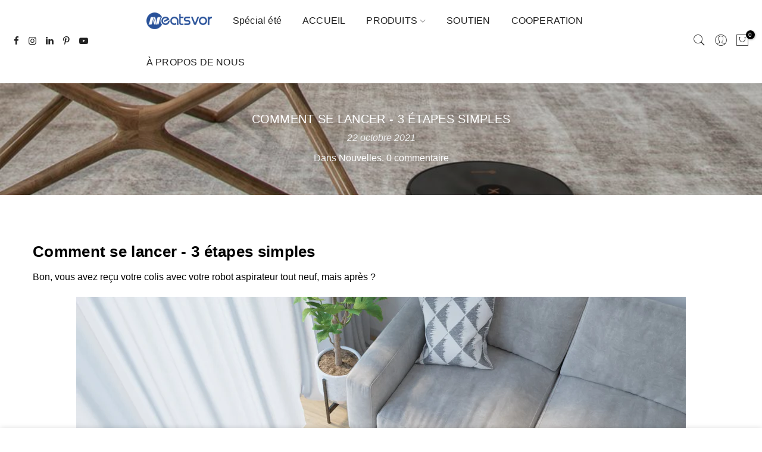

--- FILE ---
content_type: text/html; charset=utf-8
request_url: https://neatsvor.com/fr-at/blogs/info/how-to-get-started-3-easy-steps
body_size: 29767
content:
<!doctype html>
<html class="no-js" lang="fr">
<head><script>
function uet_report_conversion() {
     window.uetq = window.uetq || [];
     window.uetq.push('event', 'PRODUCT_PURCHASE', {"ecomm_prodid":"REPLACE_WITH_PRODUCT_ID","ecomm_pagetype":"PURCHASE","revenue_value":1,"currency":"USD"});
}
</script> 
 <script>
    (function(w,d,t,r,u)
    {
        var f,n,i;
        w[u]=w[u]||[],f=function()
        {
            var o={ti:"187029780", enableAutoSpaTracking: true};
            o.q=w[u],w[u]=new UET(o),w[u].push("pageLoad")
        },
        n=d.createElement(t),n.src=r,n.async=1,n.onload=n.onreadystatechange=function()
        {
            var s=this.readyState;
            s&&s!=="loaded"&&s!=="complete"||(f(),n.onload=n.onreadystatechange=null)
        },
        i=d.getElementsByTagName(t)[0],i.parentNode.insertBefore(n,i)
    })
    (window,document,"script","//bat.bing.com/bat.js","uetq");
</script>
  <meta charset="utf-8">
  <meta name="viewport" content="width=device-width, initial-scale=1, shrink-to-fit=no, user-scalable=no">
  <meta name="theme-color" content="#28519a">
  <meta name="format-detection" content="telephone=no">
  <link rel="canonical" href="https://neatsvor.com/fr-at/blogs/info/how-to-get-started-3-easy-steps"><link rel="prefetch" as="document" href="https://neatsvor.com">
  <link rel="dns-prefetch" href="https://cdn.shopify.com" crossorigin>
  <link rel="dns-prefetch" href="https://fonts.shopifycdn.com" crossorigin>
  <link rel="dns-prefetch" href="https://fonts.googleapis.com" crossorigin>
  <link rel="preconnect" href="https://cdn.shopify.com" crossorigin>
  <link rel="preconnect" href="https://fonts.shopify.com" crossorigin>
  <link rel="preconnect" href="https://fonts.googleapis.com" crossorigin>
  <link rel="preconnect" href="https://monorail-edge.shopifysvc.com">
  <link rel="preload" as="style" href="//neatsvor.com/cdn/shop/t/56/assets/pre_theme.min.css?v=128553098336280152281730785970">
  <link rel="preload" as="style" href="//neatsvor.com/cdn/shop/t/56/assets/theme.scss.css?v=3562669281223769211759333454">
  
  <script data-src="https://www.dwin1.com/19038.js" type="text/javascript" defer="defer"></script>
  <meta name="google-site-verification" content="DPlk7bbSvGWM43Le2UaUgezNWJNWJASRty9plqLl5Yk" />
  <meta name="google-site-verification" content="LloYH-QQbCILwnYpud7cxu0AUswTOIP9ZiYdAYNYLFU" />
  <meta name="facebook-domain-verification" content="n3jea2udbvn9vtp6hbhymbk6mxgcj2" />
  <meta name="msvalidate.01" content="F1F26ED00E445408E129D868F1ADBB2C" />
  <meta name="norton-safeweb-site-verification" content="gpaxzclximqc1u1520e615q680l4nwisp-2inov5el7sv8agrl4dru-a3oejm917x210wnqi9iaackmfvf9mh8lv372jg97807m6dlas1hv0x95akhux74tupw65njz-" />
  
  <!-- Global site tag (gtag.js) - Google Ads: 661778256 -->
	<script async data-src="https://www.googletagmanager.com/gtag/js?id=AW-661778256"></script>
	<script>
      window.dataLayer = window.dataLayer || [];
      function gtag(){dataLayer.push(arguments);}
      gtag('js', new Date());

      gtag('config', 'AW-661778256');
	</script>

  
  
	<script>
		!function (w, d, t) {
		  w.TiktokAnalyticsObject=t;var ttq=w[t]=w[t]||[];ttq.methods=["page","track","identify","instances","debug","on","off","once","ready","alias","group","enableCookie","disableCookie"],ttq.setAndDefer=function(t,e){t[e]=function(){t.push([e].concat(Array.prototype.slice.call(arguments,0)))}};for(var i=0;i<ttq.methods.length;i++)ttq.setAndDefer(ttq,ttq.methods[i]);ttq.instance=function(t){for(var e=ttq._i[t]||[],n=0;n<ttq.methods.length;n++)ttq.setAndDefer(e,ttq.methods[n]);return e},ttq.load=function(e,n){var i="https://analytics.tiktok.com/i18n/pixel/events.js";ttq._i=ttq._i||{},ttq._i[e]=[],ttq._i[e]._u=i,ttq._t=ttq._t||{},ttq._t[e]=+new Date,ttq._o=ttq._o||{},ttq._o[e]=n||{};var o=document.createElement("script");o.type="text/javascript",o.async=!0,o.src=i+"?sdkid="+e+"&lib="+t;var a=document.getElementsByTagName("script")[0];a.parentNode.insertBefore(o,a)};
		
		  ttq.load('C50R8BJMLFUNS6NQ02TG');
		  ttq.page();
		}(window, document, 'ttq');
	</script><title>Comment se lancer - 3 étapes simples</title><meta name="description" content="Comment se lancer - 3 étapes simples Bon, vous avez reçu votre colis avec votre robot aspirateur tout neuf, mais après ? 1. Déballez soigneusement de l’emballage La première chose à faire est de déballer l&#39;aspirateur robot et de le configurer pour le connecter à votre smartphone. Il est livré préchargé pour que vous pu"><link rel="shortcut icon" type="image/png" href="//neatsvor.com/cdn/shop/files/Neatsvor_LOGO_-230404_32x.png?v=1680586585"><!-- social-meta-tags.liquid --><meta name="keywords" content="Comment se lancer - 3 étapes simples,Nouvelles.,neatsvor,neatsvor.com"/><meta name="author" content="The4"><meta property="og:site_name" content="neatsvor">
<meta property="og:url" content="https://neatsvor.com/fr-at/blogs/info/how-to-get-started-3-easy-steps">
<meta property="og:title" content="Comment se lancer - 3 étapes simples">
<meta property="og:type" content="article">
<meta property="og:description" content="Comment se lancer - 3 étapes simples
Bon, vous avez reçu votre colis avec votre robot aspirateur tout neuf, mais après ?

1. Déballez soigneusement de l’emballage
La première chose à faire est de déballer l'aspirateur robot et de le configurer pour le connecter à votre smartphone. Il est livré préchargé pour que vous puissiez démarrer rapidement. Après avoir déballé l'aspirateur robot, consultez le manuel qui l'accompagne.
2.Connectez-vous à l'application 
Le manuel vous indiquera comment télécharger l'application et vous connecter à l'aspirateur. Le processus entre le moment où vous démarrez et celui où l'aspirateur robot fonctionne prend entre 5 et 7 minutes.
3.Le plus dur est déjà passé
 Une fois l'application téléchargée et connectée à l'aspiration, vous l'aurez toujours à disposition sur votre smartphone. Ainsi, la prochaine fois que vous l'utiliserez, il vous suffira d'ouvrir l'application et d'allumer l'aspirateur.
Si vous rencontrez des difficultés en cours de route, n'hésitez pas à nous contacter pour que nous puissions vous expliquer exactement ce qu'il faut faire. 
 
 L'aspirateur robot est maintenant prêt à nettoyer votre maison ! La dernière étape est très simple et consiste à le laisser suivre le programme que vous avez mis en place, tout en profitant du ménage pour vous. Vous pouvez toujours lancer un programme de nettoyage sur votre aspirateur robot, où que vous soyez. Si vous voulez profiter d’un sol propre en rentrant chez vous après une dure journée de labeur. Vous avez la possibilité de faire débuter le nettoyage depuis votre bureau, peu importe la distance vous séparant de votre aspirateur."><meta property="og:image" content="http://neatsvor.com/cdn/shop/articles/234907165_2806084366348129_1524514249875419367_n_1200x1200.jpg?v=1634787069"><meta property="og:image:secure_url" content="https://neatsvor.com/cdn/shop/articles/234907165_2806084366348129_1524514249875419367_n_1200x1200.jpg?v=1634787069"><meta name="twitter:card" content="summary_large_image">
<meta name="twitter:title" content="Comment se lancer - 3 étapes simples">
<meta name="twitter:description" content="Comment se lancer - 3 étapes simples
Bon, vous avez reçu votre colis avec votre robot aspirateur tout neuf, mais après ?

1. Déballez soigneusement de l’emballage
La première chose à faire est de déballer l'aspirateur robot et de le configurer pour le connecter à votre smartphone. Il est livré préchargé pour que vous puissiez démarrer rapidement. Après avoir déballé l'aspirateur robot, consultez le manuel qui l'accompagne.
2.Connectez-vous à l'application 
Le manuel vous indiquera comment télécharger l'application et vous connecter à l'aspirateur. Le processus entre le moment où vous démarrez et celui où l'aspirateur robot fonctionne prend entre 5 et 7 minutes.
3.Le plus dur est déjà passé
 Une fois l'application téléchargée et connectée à l'aspiration, vous l'aurez toujours à disposition sur votre smartphone. Ainsi, la prochaine fois que vous l'utiliserez, il vous suffira d'ouvrir l'application et d'allumer l'aspirateur.
Si vous rencontrez des difficultés en cours de route, n'hésitez pas à nous contacter pour que nous puissions vous expliquer exactement ce qu'il faut faire. 
 
 L'aspirateur robot est maintenant prêt à nettoyer votre maison ! La dernière étape est très simple et consiste à le laisser suivre le programme que vous avez mis en place, tout en profitant du ménage pour vous. Vous pouvez toujours lancer un programme de nettoyage sur votre aspirateur robot, où que vous soyez. Si vous voulez profiter d’un sol propre en rentrant chez vous après une dure journée de labeur. Vous avez la possibilité de faire débuter le nettoyage depuis votre bureau, peu importe la distance vous séparant de votre aspirateur.">
<link href="//neatsvor.com/cdn/shop/t/56/assets/pre_theme.min.css?v=128553098336280152281730785970" rel="stylesheet" type="text/css" media="all" /><link rel="preload" as="script" href="//neatsvor.com/cdn/shop/t/56/assets/lazysizes.min.js?v=73977362786258934601730785970">
<link rel="preload" as="script" href="//neatsvor.com/cdn/shop/t/56/assets/nt_vendor.min.js?v=30494120688680159781730785970">
<link rel="preload" href="//neatsvor.com/cdn/shop/t/56/assets/style.min.css?v=140171886254515953701730785970" as="style" onload="this.onload=null;this.rel='stylesheet'">
<link href="//neatsvor.com/cdn/shop/t/56/assets/theme.scss.css?v=3562669281223769211759333454" rel="stylesheet" type="text/css" media="all" />
<link id="sett_clt4" rel="preload" href="//neatsvor.com/cdn/shop/t/56/assets/sett_cl.css?v=24801958613963646331730785970" as="style" onload="this.onload=null;this.rel='stylesheet'"><script>if(window['\x6E\x61\x76\x69\x67\x61\x74\x6F\x72']['\x75\x73\x65\x72\x41\x67\x65\x6E\x74'].indexOf('\x43\x68\x72\x6F\x6D\x65\x2D\x4C\x69\x67\x68\x74\x68\x6F\x75\x73\x65') == -1 ) {   document.write("\n\u003clink rel=\"preload\" href=\"\/\/neatsvor.com\/cdn\/shop\/t\/56\/assets\/line-awesome.min.css?v=36930450349382045261730785970\" as=\"style\" onload=\"this.onload=null;this.rel='stylesheet'\"\u003e\n\u003cscript id=\"js_lzt4\" src=\"\/\/neatsvor.com\/cdn\/shop\/t\/56\/assets\/lazysizes.min.js?v=73977362786258934601730785970\" defer=\"defer\"\u003e\u003c\/script\u003e\n"); } else { } document.close();  </script>
<script>document.documentElement.className = document.documentElement.className.replace('no-js', 'yes-js');const t_name = "article", t_cartCount = 0,ThemeNameT4='kalles',ThemeNameT42='ThemeIdT4Kalles',themeIDt4 = 146158878965,ck_hostname = 'kalles-niche-none',ThemeIdT4 = 'true',SopEmlT4="support@neatsvor.com",ThemePuT4 = '#purchase_codet4',t_shop_currency = "EUR", t_moneyFormat = "\u003cspan class=\"money conversion-bear-money\"\u003e{{amount_with_comma_separator}}€\u003c\/span\u003e", t_cart_url = "\/fr-at\/cart", pr_re_url = "\/fr-at\/recommendations\/products"; if (performance.navigation.type === 2) {location.reload(true);}</script>
<script src="//neatsvor.com/cdn/shop/t/56/assets/nt_vendor.min.js?v=30494120688680159781730785970" defer="defer" id="js_ntt4"
  data-theme='//neatsvor.com/cdn/shop/t/56/assets/nt_theme.min.js?v=72528296632523347051730785970'
  data-stt='//neatsvor.com/cdn/shop/t/56/assets/nt_settings.js?v=148556758196753069811730785970'
  data-cat='//neatsvor.com/cdn/shop/t/56/assets/cat.min.js?v=161004085068808970231730785970' 
  data-sw='//neatsvor.com/cdn/shop/t/56/assets/swatch.min.js?v=105164842721519126121730785970'
  data-prjs='//neatsvor.com/cdn/shop/t/56/assets/produc.min.js?v=159602787084382996341730785970' 
  data-mail='//neatsvor.com/cdn/shop/t/56/assets/platform_mail.min.js?v=120104920183136925081730785970'
  data-my='//neatsvor.com/cdn/shop/t/56/assets/my.js?v=111603181540343972631730785970' data-cusp='//neatsvor.com/cdn/shop/t/56/assets/my.js?v=111603181540343972631730785970' data-cur='//neatsvor.com/cdn/shop/t/56/assets/my.js?v=111603181540343972631730785970' data-mdl='//neatsvor.com/cdn/shop/t/56/assets/module.min.js?v=72712877271928395091730785970'
  data-map='//neatsvor.com/cdn/shop/t/56/assets/maplace.min.js?v=123640464312137447171730785970'
  data-time='//neatsvor.com/cdn/shop/t/56/assets/spacetime.min.js?v=161364803253740588311730785970'
  data-ins='//neatsvor.com/cdn/shop/t/56/assets/nt_instagram.min.js?v=132847357865388594491730785970'
  data-user='//neatsvor.com/cdn/shop/t/56/assets/interactable.min.js?v=25012276708197764141730785970'
  data-add='//s7.addthis.com/js/300/addthis_widget.js#pubid=ra-56efaa05a768bd19'
  data-klaviyo='//www.klaviyo.com/media/js/public/klaviyo_subscribe.js'
  data-font='iconKalles , fakalles , Pe-icon-7-stroke , Font Awesome 5 Free:n9'
  data-fm=''
  data-spcmn='//neatsvor.com/cdn/shopifycloud/storefront/assets/themes_support/shopify_common-5f594365.js'
  data-cust='//neatsvor.com/cdn/shop/t/56/assets/customerclnt.min.js?v=71352788738707286341730785970'
  data-cusjs='none'
  data-desadm='//neatsvor.com/cdn/shop/t/56/assets/des_adm.min.js?v=74872799472866661651730785970'
  data-otherryv='//neatsvor.com/cdn/shop/t/56/assets/reviewOther.js?v=72029929378534401331730785970'></script>


 









 
<script>window.performance && window.performance.mark && window.performance.mark('shopify.content_for_header.start');</script><meta name="google-site-verification" content="LloYH-QQbCILwnYpud7cxu0AUswTOIP9ZiYdAYNYLFU">
<meta id="shopify-digital-wallet" name="shopify-digital-wallet" content="/49595941029/digital_wallets/dialog">
<meta name="shopify-checkout-api-token" content="54bb1447f998c5e0b1206d81ac976e7d">
<meta id="in-context-paypal-metadata" data-shop-id="49595941029" data-venmo-supported="false" data-environment="production" data-locale="fr_FR" data-paypal-v4="true" data-currency="EUR">
<link rel="alternate" type="application/atom+xml" title="Feed" href="/fr-at/blogs/info.atom" />
<link rel="alternate" hreflang="x-default" href="https://neatsvor.com/blogs/info/how-to-get-started-3-easy-steps">
<link rel="alternate" hreflang="nl" href="https://neatsvor.com/nl/blogs/info/how-to-get-started-3-easy-steps">
<link rel="alternate" hreflang="fr" href="https://neatsvor.com/fr/blogs/info/how-to-get-started-3-easy-steps">
<link rel="alternate" hreflang="de" href="https://neatsvor.com/de/blogs/info/how-to-get-started-3-easy-steps">
<link rel="alternate" hreflang="it" href="https://neatsvor.com/it/blogs/info/how-to-get-started-3-easy-steps">
<link rel="alternate" hreflang="pt" href="https://neatsvor.com/pt/blogs/informacoes/como-comecar-3-passos-simples">
<link rel="alternate" hreflang="es" href="https://neatsvor.com/es/blogs/info/how-to-get-started-3-easy-steps">
<link rel="alternate" hreflang="en-FR" href="https://neatsvor.com/en-fr/blogs/info/how-to-get-started-3-easy-steps">
<link rel="alternate" hreflang="fr-FR" href="https://neatsvor.com/fr-fr/blogs/info/how-to-get-started-3-easy-steps">
<link rel="alternate" hreflang="nl-FR" href="https://neatsvor.com/nl-fr/blogs/info/how-to-get-started-3-easy-steps">
<link rel="alternate" hreflang="de-FR" href="https://neatsvor.com/de-fr/blogs/info/how-to-get-started-3-easy-steps">
<link rel="alternate" hreflang="it-FR" href="https://neatsvor.com/it-fr/blogs/info/how-to-get-started-3-easy-steps">
<link rel="alternate" hreflang="pt-FR" href="https://neatsvor.com/pt-fr/blogs/informacoes/como-comecar-3-passos-simples">
<link rel="alternate" hreflang="es-FR" href="https://neatsvor.com/es-fr/blogs/info/how-to-get-started-3-easy-steps">
<link rel="alternate" hreflang="en-HU" href="https://neatsvor.com/en-hu/blogs/info/how-to-get-started-3-easy-steps">
<link rel="alternate" hreflang="nl-HU" href="https://neatsvor.com/nl-hu/blogs/info/how-to-get-started-3-easy-steps">
<link rel="alternate" hreflang="fr-HU" href="https://neatsvor.com/fr-hu/blogs/info/how-to-get-started-3-easy-steps">
<link rel="alternate" hreflang="de-HU" href="https://neatsvor.com/de-hu/blogs/info/how-to-get-started-3-easy-steps">
<link rel="alternate" hreflang="it-HU" href="https://neatsvor.com/it-hu/blogs/info/how-to-get-started-3-easy-steps">
<link rel="alternate" hreflang="pt-HU" href="https://neatsvor.com/pt-hu/blogs/informacoes/como-comecar-3-passos-simples">
<link rel="alternate" hreflang="es-HU" href="https://neatsvor.com/es-hu/blogs/info/how-to-get-started-3-easy-steps">
<link rel="alternate" hreflang="en-EE" href="https://neatsvor.com/en-ee/blogs/info/how-to-get-started-3-easy-steps">
<link rel="alternate" hreflang="pt-EE" href="https://neatsvor.com/pt-ee/blogs/informacoes/como-comecar-3-passos-simples">
<link rel="alternate" hreflang="nl-EE" href="https://neatsvor.com/nl-ee/blogs/info/how-to-get-started-3-easy-steps">
<link rel="alternate" hreflang="fr-EE" href="https://neatsvor.com/fr-ee/blogs/info/how-to-get-started-3-easy-steps">
<link rel="alternate" hreflang="de-EE" href="https://neatsvor.com/de-ee/blogs/info/how-to-get-started-3-easy-steps">
<link rel="alternate" hreflang="it-EE" href="https://neatsvor.com/it-ee/blogs/info/how-to-get-started-3-easy-steps">
<link rel="alternate" hreflang="es-EE" href="https://neatsvor.com/es-ee/blogs/info/how-to-get-started-3-easy-steps">
<link rel="alternate" hreflang="en-LT" href="https://neatsvor.com/en-ee/blogs/info/how-to-get-started-3-easy-steps">
<link rel="alternate" hreflang="pt-LT" href="https://neatsvor.com/pt-ee/blogs/informacoes/como-comecar-3-passos-simples">
<link rel="alternate" hreflang="nl-LT" href="https://neatsvor.com/nl-ee/blogs/info/how-to-get-started-3-easy-steps">
<link rel="alternate" hreflang="fr-LT" href="https://neatsvor.com/fr-ee/blogs/info/how-to-get-started-3-easy-steps">
<link rel="alternate" hreflang="de-LT" href="https://neatsvor.com/de-ee/blogs/info/how-to-get-started-3-easy-steps">
<link rel="alternate" hreflang="it-LT" href="https://neatsvor.com/it-ee/blogs/info/how-to-get-started-3-easy-steps">
<link rel="alternate" hreflang="es-LT" href="https://neatsvor.com/es-ee/blogs/info/how-to-get-started-3-easy-steps">
<link rel="alternate" hreflang="en-LV" href="https://neatsvor.com/en-ee/blogs/info/how-to-get-started-3-easy-steps">
<link rel="alternate" hreflang="pt-LV" href="https://neatsvor.com/pt-ee/blogs/informacoes/como-comecar-3-passos-simples">
<link rel="alternate" hreflang="nl-LV" href="https://neatsvor.com/nl-ee/blogs/info/how-to-get-started-3-easy-steps">
<link rel="alternate" hreflang="fr-LV" href="https://neatsvor.com/fr-ee/blogs/info/how-to-get-started-3-easy-steps">
<link rel="alternate" hreflang="de-LV" href="https://neatsvor.com/de-ee/blogs/info/how-to-get-started-3-easy-steps">
<link rel="alternate" hreflang="it-LV" href="https://neatsvor.com/it-ee/blogs/info/how-to-get-started-3-easy-steps">
<link rel="alternate" hreflang="es-LV" href="https://neatsvor.com/es-ee/blogs/info/how-to-get-started-3-easy-steps">
<link rel="alternate" hreflang="en-MT" href="https://neatsvor.com/en-ee/blogs/info/how-to-get-started-3-easy-steps">
<link rel="alternate" hreflang="pt-MT" href="https://neatsvor.com/pt-ee/blogs/informacoes/como-comecar-3-passos-simples">
<link rel="alternate" hreflang="nl-MT" href="https://neatsvor.com/nl-ee/blogs/info/how-to-get-started-3-easy-steps">
<link rel="alternate" hreflang="fr-MT" href="https://neatsvor.com/fr-ee/blogs/info/how-to-get-started-3-easy-steps">
<link rel="alternate" hreflang="de-MT" href="https://neatsvor.com/de-ee/blogs/info/how-to-get-started-3-easy-steps">
<link rel="alternate" hreflang="it-MT" href="https://neatsvor.com/it-ee/blogs/info/how-to-get-started-3-easy-steps">
<link rel="alternate" hreflang="es-MT" href="https://neatsvor.com/es-ee/blogs/info/how-to-get-started-3-easy-steps">
<link rel="alternate" hreflang="en-RO" href="https://neatsvor.com/en-ee/blogs/info/how-to-get-started-3-easy-steps">
<link rel="alternate" hreflang="pt-RO" href="https://neatsvor.com/pt-ee/blogs/informacoes/como-comecar-3-passos-simples">
<link rel="alternate" hreflang="nl-RO" href="https://neatsvor.com/nl-ee/blogs/info/how-to-get-started-3-easy-steps">
<link rel="alternate" hreflang="fr-RO" href="https://neatsvor.com/fr-ee/blogs/info/how-to-get-started-3-easy-steps">
<link rel="alternate" hreflang="de-RO" href="https://neatsvor.com/de-ee/blogs/info/how-to-get-started-3-easy-steps">
<link rel="alternate" hreflang="it-RO" href="https://neatsvor.com/it-ee/blogs/info/how-to-get-started-3-easy-steps">
<link rel="alternate" hreflang="es-RO" href="https://neatsvor.com/es-ee/blogs/info/how-to-get-started-3-easy-steps">
<link rel="alternate" hreflang="en-PL" href="https://neatsvor.com/en-ee/blogs/info/how-to-get-started-3-easy-steps">
<link rel="alternate" hreflang="pt-PL" href="https://neatsvor.com/pt-ee/blogs/informacoes/como-comecar-3-passos-simples">
<link rel="alternate" hreflang="nl-PL" href="https://neatsvor.com/nl-ee/blogs/info/how-to-get-started-3-easy-steps">
<link rel="alternate" hreflang="fr-PL" href="https://neatsvor.com/fr-ee/blogs/info/how-to-get-started-3-easy-steps">
<link rel="alternate" hreflang="de-PL" href="https://neatsvor.com/de-ee/blogs/info/how-to-get-started-3-easy-steps">
<link rel="alternate" hreflang="it-PL" href="https://neatsvor.com/it-ee/blogs/info/how-to-get-started-3-easy-steps">
<link rel="alternate" hreflang="es-PL" href="https://neatsvor.com/es-ee/blogs/info/how-to-get-started-3-easy-steps">
<link rel="alternate" hreflang="en-CZ" href="https://neatsvor.com/en-ee/blogs/info/how-to-get-started-3-easy-steps">
<link rel="alternate" hreflang="pt-CZ" href="https://neatsvor.com/pt-ee/blogs/informacoes/como-comecar-3-passos-simples">
<link rel="alternate" hreflang="nl-CZ" href="https://neatsvor.com/nl-ee/blogs/info/how-to-get-started-3-easy-steps">
<link rel="alternate" hreflang="fr-CZ" href="https://neatsvor.com/fr-ee/blogs/info/how-to-get-started-3-easy-steps">
<link rel="alternate" hreflang="de-CZ" href="https://neatsvor.com/de-ee/blogs/info/how-to-get-started-3-easy-steps">
<link rel="alternate" hreflang="it-CZ" href="https://neatsvor.com/it-ee/blogs/info/how-to-get-started-3-easy-steps">
<link rel="alternate" hreflang="es-CZ" href="https://neatsvor.com/es-ee/blogs/info/how-to-get-started-3-easy-steps">
<link rel="alternate" hreflang="en-SK" href="https://neatsvor.com/en-ee/blogs/info/how-to-get-started-3-easy-steps">
<link rel="alternate" hreflang="pt-SK" href="https://neatsvor.com/pt-ee/blogs/informacoes/como-comecar-3-passos-simples">
<link rel="alternate" hreflang="nl-SK" href="https://neatsvor.com/nl-ee/blogs/info/how-to-get-started-3-easy-steps">
<link rel="alternate" hreflang="fr-SK" href="https://neatsvor.com/fr-ee/blogs/info/how-to-get-started-3-easy-steps">
<link rel="alternate" hreflang="de-SK" href="https://neatsvor.com/de-ee/blogs/info/how-to-get-started-3-easy-steps">
<link rel="alternate" hreflang="it-SK" href="https://neatsvor.com/it-ee/blogs/info/how-to-get-started-3-easy-steps">
<link rel="alternate" hreflang="es-SK" href="https://neatsvor.com/es-ee/blogs/info/how-to-get-started-3-easy-steps">
<link rel="alternate" hreflang="en-SI" href="https://neatsvor.com/en-ee/blogs/info/how-to-get-started-3-easy-steps">
<link rel="alternate" hreflang="pt-SI" href="https://neatsvor.com/pt-ee/blogs/informacoes/como-comecar-3-passos-simples">
<link rel="alternate" hreflang="nl-SI" href="https://neatsvor.com/nl-ee/blogs/info/how-to-get-started-3-easy-steps">
<link rel="alternate" hreflang="fr-SI" href="https://neatsvor.com/fr-ee/blogs/info/how-to-get-started-3-easy-steps">
<link rel="alternate" hreflang="de-SI" href="https://neatsvor.com/de-ee/blogs/info/how-to-get-started-3-easy-steps">
<link rel="alternate" hreflang="it-SI" href="https://neatsvor.com/it-ee/blogs/info/how-to-get-started-3-easy-steps">
<link rel="alternate" hreflang="es-SI" href="https://neatsvor.com/es-ee/blogs/info/how-to-get-started-3-easy-steps">
<link rel="alternate" hreflang="en-HR" href="https://neatsvor.com/en-ee/blogs/info/how-to-get-started-3-easy-steps">
<link rel="alternate" hreflang="pt-HR" href="https://neatsvor.com/pt-ee/blogs/informacoes/como-comecar-3-passos-simples">
<link rel="alternate" hreflang="nl-HR" href="https://neatsvor.com/nl-ee/blogs/info/how-to-get-started-3-easy-steps">
<link rel="alternate" hreflang="fr-HR" href="https://neatsvor.com/fr-ee/blogs/info/how-to-get-started-3-easy-steps">
<link rel="alternate" hreflang="de-HR" href="https://neatsvor.com/de-ee/blogs/info/how-to-get-started-3-easy-steps">
<link rel="alternate" hreflang="it-HR" href="https://neatsvor.com/it-ee/blogs/info/how-to-get-started-3-easy-steps">
<link rel="alternate" hreflang="es-HR" href="https://neatsvor.com/es-ee/blogs/info/how-to-get-started-3-easy-steps">
<link rel="alternate" hreflang="en-AT" href="https://neatsvor.com/en-at/blogs/info/how-to-get-started-3-easy-steps">
<link rel="alternate" hreflang="de-AT" href="https://neatsvor.com/de-at/blogs/info/how-to-get-started-3-easy-steps">
<link rel="alternate" hreflang="nl-AT" href="https://neatsvor.com/nl-at/blogs/info/how-to-get-started-3-easy-steps">
<link rel="alternate" hreflang="fr-AT" href="https://neatsvor.com/fr-at/blogs/info/how-to-get-started-3-easy-steps">
<link rel="alternate" hreflang="it-AT" href="https://neatsvor.com/it-at/blogs/info/how-to-get-started-3-easy-steps">
<link rel="alternate" hreflang="pt-AT" href="https://neatsvor.com/pt-at/blogs/informacoes/como-comecar-3-passos-simples">
<link rel="alternate" hreflang="es-AT" href="https://neatsvor.com/es-at/blogs/info/how-to-get-started-3-easy-steps">
<link rel="alternate" hreflang="en-BE" href="https://neatsvor.com/en-at/blogs/info/how-to-get-started-3-easy-steps">
<link rel="alternate" hreflang="de-BE" href="https://neatsvor.com/de-at/blogs/info/how-to-get-started-3-easy-steps">
<link rel="alternate" hreflang="nl-BE" href="https://neatsvor.com/nl-at/blogs/info/how-to-get-started-3-easy-steps">
<link rel="alternate" hreflang="fr-BE" href="https://neatsvor.com/fr-at/blogs/info/how-to-get-started-3-easy-steps">
<link rel="alternate" hreflang="it-BE" href="https://neatsvor.com/it-at/blogs/info/how-to-get-started-3-easy-steps">
<link rel="alternate" hreflang="pt-BE" href="https://neatsvor.com/pt-at/blogs/informacoes/como-comecar-3-passos-simples">
<link rel="alternate" hreflang="es-BE" href="https://neatsvor.com/es-at/blogs/info/how-to-get-started-3-easy-steps">
<link rel="alternate" hreflang="en-LU" href="https://neatsvor.com/en-at/blogs/info/how-to-get-started-3-easy-steps">
<link rel="alternate" hreflang="de-LU" href="https://neatsvor.com/de-at/blogs/info/how-to-get-started-3-easy-steps">
<link rel="alternate" hreflang="nl-LU" href="https://neatsvor.com/nl-at/blogs/info/how-to-get-started-3-easy-steps">
<link rel="alternate" hreflang="fr-LU" href="https://neatsvor.com/fr-at/blogs/info/how-to-get-started-3-easy-steps">
<link rel="alternate" hreflang="it-LU" href="https://neatsvor.com/it-at/blogs/info/how-to-get-started-3-easy-steps">
<link rel="alternate" hreflang="pt-LU" href="https://neatsvor.com/pt-at/blogs/informacoes/como-comecar-3-passos-simples">
<link rel="alternate" hreflang="es-LU" href="https://neatsvor.com/es-at/blogs/info/how-to-get-started-3-easy-steps">
<link rel="alternate" hreflang="en-PT" href="https://neatsvor.com/en-pt/blogs/info/how-to-get-started-3-easy-steps">
<link rel="alternate" hreflang="pt-PT" href="https://neatsvor.com/pt-pt/blogs/informacoes/como-comecar-3-passos-simples">
<link rel="alternate" hreflang="nl-PT" href="https://neatsvor.com/nl-pt/blogs/info/how-to-get-started-3-easy-steps">
<link rel="alternate" hreflang="fr-PT" href="https://neatsvor.com/fr-pt/blogs/info/how-to-get-started-3-easy-steps">
<link rel="alternate" hreflang="de-PT" href="https://neatsvor.com/de-pt/blogs/info/how-to-get-started-3-easy-steps">
<link rel="alternate" hreflang="it-PT" href="https://neatsvor.com/it-pt/blogs/info/how-to-get-started-3-easy-steps">
<link rel="alternate" hreflang="es-PT" href="https://neatsvor.com/es-pt/blogs/info/how-to-get-started-3-easy-steps">
<link rel="alternate" hreflang="en-IE" href="https://neatsvor.com/en-ie/blogs/info/how-to-get-started-3-easy-steps">
<link rel="alternate" hreflang="nl-IE" href="https://neatsvor.com/nl-ie/blogs/info/how-to-get-started-3-easy-steps">
<link rel="alternate" hreflang="fr-IE" href="https://neatsvor.com/fr-ie/blogs/info/how-to-get-started-3-easy-steps">
<link rel="alternate" hreflang="de-IE" href="https://neatsvor.com/de-ie/blogs/info/how-to-get-started-3-easy-steps">
<link rel="alternate" hreflang="it-IE" href="https://neatsvor.com/it-ie/blogs/info/how-to-get-started-3-easy-steps">
<link rel="alternate" hreflang="pt-IE" href="https://neatsvor.com/pt-ie/blogs/informacoes/como-comecar-3-passos-simples">
<link rel="alternate" hreflang="es-IE" href="https://neatsvor.com/es-ie/blogs/info/how-to-get-started-3-easy-steps">
<link rel="alternate" hreflang="en-IT" href="https://neatsvor.com/en-it/blogs/info/how-to-get-started-3-easy-steps">
<link rel="alternate" hreflang="it-IT" href="https://neatsvor.com/it-it/blogs/info/how-to-get-started-3-easy-steps">
<link rel="alternate" hreflang="nl-IT" href="https://neatsvor.com/nl-it/blogs/info/how-to-get-started-3-easy-steps">
<link rel="alternate" hreflang="fr-IT" href="https://neatsvor.com/fr-it/blogs/info/how-to-get-started-3-easy-steps">
<link rel="alternate" hreflang="de-IT" href="https://neatsvor.com/de-it/blogs/info/how-to-get-started-3-easy-steps">
<link rel="alternate" hreflang="pt-IT" href="https://neatsvor.com/pt-it/blogs/informacoes/como-comecar-3-passos-simples">
<link rel="alternate" hreflang="es-IT" href="https://neatsvor.com/es-it/blogs/info/how-to-get-started-3-easy-steps">
<link rel="alternate" hreflang="en-ES" href="https://neatsvor.com/en-es/blogs/info/how-to-get-started-3-easy-steps">
<link rel="alternate" hreflang="es-ES" href="https://neatsvor.com/es-es/blogs/info/how-to-get-started-3-easy-steps">
<link rel="alternate" hreflang="nl-ES" href="https://neatsvor.com/nl-es/blogs/info/how-to-get-started-3-easy-steps">
<link rel="alternate" hreflang="fr-ES" href="https://neatsvor.com/fr-es/blogs/info/how-to-get-started-3-easy-steps">
<link rel="alternate" hreflang="de-ES" href="https://neatsvor.com/de-es/blogs/info/how-to-get-started-3-easy-steps">
<link rel="alternate" hreflang="it-ES" href="https://neatsvor.com/it-es/blogs/info/how-to-get-started-3-easy-steps">
<link rel="alternate" hreflang="pt-ES" href="https://neatsvor.com/pt-es/blogs/informacoes/como-comecar-3-passos-simples">
<script async="async" data-src="/checkouts/internal/preloads.js?locale=fr-AT"></script>
<script id="shopify-features" type="application/json">{"accessToken":"54bb1447f998c5e0b1206d81ac976e7d","betas":["rich-media-storefront-analytics"],"domain":"neatsvor.com","predictiveSearch":true,"shopId":49595941029,"locale":"fr"}</script>
<script>var Shopify = Shopify || {};
Shopify.shop = "neatsvorshop.myshopify.com";
Shopify.locale = "fr";
Shopify.currency = {"active":"EUR","rate":"1.0"};
Shopify.country = "AT";
Shopify.theme = {"name":"Neatsvor-v5.0.0 | T10 69欧元模板 B端版本 的副本 的副本 的副本","id":146158878965,"schema_name":"Kalles","schema_version":"2.1","theme_store_id":null,"role":"main"};
Shopify.theme.handle = "null";
Shopify.theme.style = {"id":null,"handle":null};
Shopify.cdnHost = "neatsvor.com/cdn";
Shopify.routes = Shopify.routes || {};
Shopify.routes.root = "/fr-at/";</script>
<script type="module">!function(o){(o.Shopify=o.Shopify||{}).modules=!0}(window);</script>
<script>!function(o){function n(){var o=[];function n(){o.push(Array.prototype.slice.apply(arguments))}return n.q=o,n}var t=o.Shopify=o.Shopify||{};t.loadFeatures=n(),t.autoloadFeatures=n()}(window);</script>
<script id="shop-js-analytics" type="application/json">{"pageType":"article"}</script>
<script defer="defer" async type="module" data-src="//neatsvor.com/cdn/shopifycloud/shop-js/modules/v2/client.init-shop-cart-sync_BVP_NwwF.fr.esm.js"></script>
<script defer="defer" async type="module" data-src="//neatsvor.com/cdn/shopifycloud/shop-js/modules/v2/chunk.common_Dvoa9flQ.esm.js"></script>
<script type="module">
  await import("//neatsvor.com/cdn/shopifycloud/shop-js/modules/v2/client.init-shop-cart-sync_BVP_NwwF.fr.esm.js");
await import("//neatsvor.com/cdn/shopifycloud/shop-js/modules/v2/chunk.common_Dvoa9flQ.esm.js");

  window.Shopify.SignInWithShop?.initShopCartSync?.({"fedCMEnabled":true,"windoidEnabled":true});

</script>
<script>(function() {
  var isLoaded = false;
  function asyncLoad() {
    if (isLoaded) return;
    isLoaded = true;
    var urls = ["https:\/\/static.klaviyo.com\/onsite\/js\/klaviyo.js?company_id=V4EYBH\u0026shop=neatsvorshop.myshopify.com","https:\/\/static.klaviyo.com\/onsite\/js\/klaviyo.js?company_id=VtpBsE\u0026shop=neatsvorshop.myshopify.com","https:\/\/static.klaviyo.com\/onsite\/js\/klaviyo.js?company_id=VtpBsE\u0026shop=neatsvorshop.myshopify.com","https:\/\/cdn-bundler.nice-team.net\/app\/js\/bundler.js?shop=neatsvorshop.myshopify.com","\/\/staticw2.yotpo.com\/JA87VzlzSWKaQKnBAf0Bz8p7FqwQ6TaNp8wnYcO5\/widget.js?shop=neatsvorshop.myshopify.com"];
    for (var i = 0; i < urls.length; i++) {
      var s = document.createElement('script');
      s.type = 'text/javascript';
      s.async = true;
      s.src = urls[i];
      var x = document.getElementsByTagName('script')[0];
      x.parentNode.insertBefore(s, x);
    }
  };
  document.addEventListener('StartAsyncLoading',function(event){asyncLoad();});if(window.attachEvent) {
    window.attachEvent('onload', function(){});
  } else {
    window.addEventListener('load', function(){}, false);
  }
})();</script>
<script id="__st">var __st={"a":49595941029,"offset":28800,"reqid":"b27f86e4-4fae-4323-9cc8-5ab9bf9c76ba-1762826783","pageurl":"neatsvor.com\/fr-at\/blogs\/info\/how-to-get-started-3-easy-steps","s":"articles-557791707301","u":"8e7c617cdb62","p":"article","rtyp":"article","rid":557791707301};</script>
<script>window.ShopifyPaypalV4VisibilityTracking = true;</script>
<script id="captcha-bootstrap">!function(){'use strict';const t='contact',e='account',n='new_comment',o=[[t,t],['blogs',n],['comments',n],[t,'customer']],c=[[e,'customer_login'],[e,'guest_login'],[e,'recover_customer_password'],[e,'create_customer']],r=t=>t.map((([t,e])=>`form[action*='/${t}']:not([data-nocaptcha='true']) input[name='form_type'][value='${e}']`)).join(','),a=t=>()=>t?[...document.querySelectorAll(t)].map((t=>t.form)):[];function s(){const t=[...o],e=r(t);return a(e)}const i='password',u='form_key',d=['recaptcha-v3-token','g-recaptcha-response','h-captcha-response',i],f=()=>{try{return window.sessionStorage}catch{return}},m='__shopify_v',_=t=>t.elements[u];function p(t,e,n=!1){try{const o=window.sessionStorage,c=JSON.parse(o.getItem(e)),{data:r}=function(t){const{data:e,action:n}=t;return t[m]||n?{data:e,action:n}:{data:t,action:n}}(c);for(const[e,n]of Object.entries(r))t.elements[e]&&(t.elements[e].value=n);n&&o.removeItem(e)}catch(o){console.error('form repopulation failed',{error:o})}}const l='form_type',E='cptcha';function T(t){t.dataset[E]=!0}const w=window,h=w.document,L='Shopify',v='ce_forms',y='captcha';let A=!1;((t,e)=>{const n=(g='f06e6c50-85a8-45c8-87d0-21a2b65856fe',I='https://cdn.shopify.com/shopifycloud/storefront-forms-hcaptcha/ce_storefront_forms_captcha_hcaptcha.v1.5.2.iife.js',D={infoText:'Protégé par hCaptcha',privacyText:'Confidentialité',termsText:'Conditions'},(t,e,n)=>{const o=w[L][v],c=o.bindForm;if(c)return c(t,g,e,D).then(n);var r;o.q.push([[t,g,e,D],n]),r=I,A||(h.body.append(Object.assign(h.createElement('script'),{id:'captcha-provider',async:!0,src:r})),A=!0)});var g,I,D;w[L]=w[L]||{},w[L][v]=w[L][v]||{},w[L][v].q=[],w[L][y]=w[L][y]||{},w[L][y].protect=function(t,e){n(t,void 0,e),T(t)},Object.freeze(w[L][y]),function(t,e,n,w,h,L){const[v,y,A,g]=function(t,e,n){const i=e?o:[],u=t?c:[],d=[...i,...u],f=r(d),m=r(i),_=r(d.filter((([t,e])=>n.includes(e))));return[a(f),a(m),a(_),s()]}(w,h,L),I=t=>{const e=t.target;return e instanceof HTMLFormElement?e:e&&e.form},D=t=>v().includes(t);t.addEventListener('submit',(t=>{const e=I(t);if(!e)return;const n=D(e)&&!e.dataset.hcaptchaBound&&!e.dataset.recaptchaBound,o=_(e),c=g().includes(e)&&(!o||!o.value);(n||c)&&t.preventDefault(),c&&!n&&(function(t){try{if(!f())return;!function(t){const e=f();if(!e)return;const n=_(t);if(!n)return;const o=n.value;o&&e.removeItem(o)}(t);const e=Array.from(Array(32),(()=>Math.random().toString(36)[2])).join('');!function(t,e){_(t)||t.append(Object.assign(document.createElement('input'),{type:'hidden',name:u})),t.elements[u].value=e}(t,e),function(t,e){const n=f();if(!n)return;const o=[...t.querySelectorAll(`input[type='${i}']`)].map((({name:t})=>t)),c=[...d,...o],r={};for(const[a,s]of new FormData(t).entries())c.includes(a)||(r[a]=s);n.setItem(e,JSON.stringify({[m]:1,action:t.action,data:r}))}(t,e)}catch(e){console.error('failed to persist form',e)}}(e),e.submit())}));const S=(t,e)=>{t&&!t.dataset[E]&&(n(t,e.some((e=>e===t))),T(t))};for(const o of['focusin','change'])t.addEventListener(o,(t=>{const e=I(t);D(e)&&S(e,y())}));const B=e.get('form_key'),M=e.get(l),P=B&&M;t.addEventListener('DOMContentLoaded',(()=>{const t=y();if(P)for(const e of t)e.elements[l].value===M&&p(e,B);[...new Set([...A(),...v().filter((t=>'true'===t.dataset.shopifyCaptcha))])].forEach((e=>S(e,t)))}))}(h,new URLSearchParams(w.location.search),n,t,e,['guest_login'])})(!0,!1)}();</script>
<script integrity="sha256-52AcMU7V7pcBOXWImdc/TAGTFKeNjmkeM1Pvks/DTgc=" data-source-attribution="shopify.loadfeatures" defer="defer" data-src="//neatsvor.com/cdn/shopifycloud/storefront/assets/storefront/load_feature-81c60534.js" crossorigin="anonymous"></script>
<script data-source-attribution="shopify.dynamic_checkout.dynamic.init">var Shopify=Shopify||{};Shopify.PaymentButton=Shopify.PaymentButton||{isStorefrontPortableWallets:!0,init:function(){window.Shopify.PaymentButton.init=function(){};var t=document.createElement("script");t.data-src="https://neatsvor.com/cdn/shopifycloud/portable-wallets/latest/portable-wallets.fr.js",t.type="module",document.head.appendChild(t)}};
</script>
<script data-source-attribution="shopify.dynamic_checkout.buyer_consent">
  function portableWalletsHideBuyerConsent(e){var t=document.getElementById("shopify-buyer-consent"),n=document.getElementById("shopify-subscription-policy-button");t&&n&&(t.classList.add("hidden"),t.setAttribute("aria-hidden","true"),n.removeEventListener("click",e))}function portableWalletsShowBuyerConsent(e){var t=document.getElementById("shopify-buyer-consent"),n=document.getElementById("shopify-subscription-policy-button");t&&n&&(t.classList.remove("hidden"),t.removeAttribute("aria-hidden"),n.addEventListener("click",e))}window.Shopify?.PaymentButton&&(window.Shopify.PaymentButton.hideBuyerConsent=portableWalletsHideBuyerConsent,window.Shopify.PaymentButton.showBuyerConsent=portableWalletsShowBuyerConsent);
</script>
<script data-source-attribution="shopify.dynamic_checkout.cart.bootstrap">document.addEventListener("DOMContentLoaded",(function(){function t(){return document.querySelector("shopify-accelerated-checkout-cart, shopify-accelerated-checkout")}if(t())Shopify.PaymentButton.init();else{new MutationObserver((function(e,n){t()&&(Shopify.PaymentButton.init(),n.disconnect())})).observe(document.body,{childList:!0,subtree:!0})}}));
</script>
<link id="shopify-accelerated-checkout-styles" rel="stylesheet" media="screen" href="https://neatsvor.com/cdn/shopifycloud/portable-wallets/latest/accelerated-checkout-backwards-compat.css" crossorigin="anonymous">
<style id="shopify-accelerated-checkout-cart">
        #shopify-buyer-consent {
  margin-top: 1em;
  display: inline-block;
  width: 100%;
}

#shopify-buyer-consent.hidden {
  display: none;
}

#shopify-subscription-policy-button {
  background: none;
  border: none;
  padding: 0;
  text-decoration: underline;
  font-size: inherit;
  cursor: pointer;
}

#shopify-subscription-policy-button::before {
  box-shadow: none;
}

      </style>

<script>window.performance && window.performance.mark && window.performance.mark('shopify.content_for_header.end');</script>


    
 
<!-- **BEGIN** Hextom TMS RTL // Main Include - DO NOT MODIFY -->
        
        <!-- **END** Hextom TMS RTL // Main Include - DO NOT MODIFY -->
<script>
  var scriptAppend = document.createElement('script');
  var version = new Date().getTime();
  scriptAppend.src = 'https://apps.omegatheme.com/facebook-pixel/client/loading-custom-event.js?v=' + version;
  document.querySelector('head').appendChild(scriptAppend)
</script>

<div class="ot-multi-pixel"></div>






  <script>
    var arrayFBPixelTrack = [];
  </script>
    
    

    
    
    


    
    
    


    
    
    

    
    
    
      
      <script>
        if (! arrayFBPixelTrack.includes(1704050449926484)) {
          arrayFBPixelTrack.push(1704050449926484);

        }
      </script>
    

    
    

    
    
    


    
    
    


    
    
    

    
    
    
      
      <script>
        if (! arrayFBPixelTrack.includes(5226305510746514)) {
          arrayFBPixelTrack.push(5226305510746514);

        }
      </script>
    



    
    
      <script>
        var omegaFBSettings = [];
        var omegaFBSettings = {"settings":{"skip_onboarding_fb_ads":0,"accept_permission_fb_ads":0,"content_type_event":1,"step_onboarding":"{\"step_1\": 0, \"step_2\": 0, \"step_3\": 0, \"is_completed\": 0}","show_banner_extension":1,"enable_analytics":1,"use_basecode_fb":1,"is_show_modal_survey":1,"is_show_modal_feedback":0,"last_date_feedback":"2022-03-29 09:32:01","is_show_banner":1,"feedback_text":null,"feedback_rating":5,"count_open_app":0,"is_show_modal_review":0,"is_show_re_branding":1,"status_show_re_branding":1,"date_timezone_offset":"Asia\/Hong_Kong","group_accept_information_customer":{"isClientIPAddress":true,"isCity":true,"isFirstName":true,"isExternalID":false,"isZipCode":true,"isPhone":true,"isDateOfBirth":false,"isClientUserAgent":true,"isClickIDCookie":false,"isGender":false,"isState":false,"isCountry":true,"isEmail":true,"isBrowserIDCookie":false,"isLastName":true,"isSubscriptionID":true},"capi_track_viewcontent":1,"capi_track_search":0,"capi_track_pageview":1,"capi_track_addtocart":1,"capi_track_checkout":1,"capi_track_purchase":1,"id_pixel_shopify":["811535626423522"],"price":"0","maximum_id_conversion_api":1,"enable":1,"plan":0,"active_plan_at":"1647940605","statusFeedback":1,"lastUpdate":"2025-05-27 02:28:24","timeOnline":"0000-00-00 00:00:00","reasonDisable":"0","reasonOtherDisable":"","DiscountCode":"","usePixelFromShopify":1,"PlanShopify":"basic","updated_theme":1,"status_use_conversion":0,"test_event_code":null,"fb_access_token":null,"include_shippping_cost":0,"use_multi_currency":0,"first_catalog_feed_created_at":null,"is_enable_trigger":0,"is_using_webhook_product_update":0,"is_use_feed":0,"is_use_utm":1,"is_use_catalog":0,"is_save_consent":0,"is_enable_web_pixel":0,"is_using_plan_promote":0,"first_pixel_at":"2025-05-05 07:12:19","is_new_version":1,"utm_tracking":0,"apps_installed":null,"plan_id":18,"is_enable_train_pixel":0,"setup_ads_report":{"version":"1","alreadySetup":false,"is_using_feature":0},"is_charge_onetime":0,"time_onpage_setup":{"enabled":false,"time_on_page":null},"last_time_sync":null,"is_sync_cost":1,"attributes_window":7,"time_enable_web_pixel":null,"is_custome_event":1,"enable_export_analytics":1,"enable_chart":1,"is_use_cost_setting":1,"is_exclusive_offer":0,"is_downgrade_free_plan":0,"time_charge_free_plan":null,"time_downgrade_free_plan":null,"time_limit_orders":null,"is_charged_free_plan":0,"free_plan_expired":0,"plan_configs":{"plan_type":"RECURRING","order_remain":999999998},"is_shipping_event":1,"is_completed_education_homepage":0,"is_completed_education_pixel":0,"is_completed_education_catalog":0,"is_completed_education_analytics":0,"is_completed_education_custom_event":0,"is_completed_education_ad_report":0,"pixel_track_viewcontent":1,"pixel_track_pageview":1,"pixel_track_checkout":1,"pixel_track_search":0,"pixel_track_addtocart":1,"pixel_track_purchase":1,"is_use_ad_manager":0,"enable_use_catalog_feed_limit":1,"capi_track_addpaymentinfo":1,"pixel_track_addpaymentinfo":1,"feature_settings":{"redirect_url":"https:\/\/app.twoowls.io\/facebook-multi-pixels","app_name":"facebook-pixel-5","url_app":"https:\/\/app.twoowls.io\/facebook-multi-pixels","pricing_version_id":5,"is_show_onetime_charge":1,"is_show_free_plan":1,"is_show_advantage_pricing":1,"shopify_restapi_version":"2024-07","shopify_graphicql_version":"2024-07","store_name":"neatsvorshop.myshopify.com","installed_date":"2022-03-22 09:16:18","status":"active","confirmation_url":"https:\/\/neatsvorshop.myshopify.com\/admin\/charges\/3325251\/26047611125\/RecurringApplicationCharge\/confirm_recurring_application_charge?signature=BAh7BzoHaWRsKwj1AI8QBgA6EmF1dG9fYWN0aXZhdGVU--5ae288b58305e4a0a1930694306896fba98cfe6a","plan_name":"free","plan_id":18,"scope":null,"is_live":1,"unit_price_capi_monthly":"5.99","facebook_graph_api_version":"v20.0","facebook_app_fields":"name,email,picture","facebook_app_scope":"public_profile,email,catalog_management,ads_management,business_management,ads_read","log_api_url":"https:\/\/app.twoowls.io\/logs-facebook-pixels","app_root_url":"https:\/\/app.twoowls.io\/facebook-multi-pixels","app_api_url":"https:\/\/app.twoowls.io\/base-facebook-pixels","core_api_url":"https:\/\/api.twoowls.io\/core-facebook-pixels","app_queue_url":"https:\/\/apps.omegatheme.com\/shopify\/omega-queue\/server.php","tracking_path":"\/conversion-api","external_path":"\/api\/external"}},"list_all_custom_events":[],"core_capi_url":"https:\/\/app.twoowls.io\/base-facebook-pixels","endpoint_capi_url":"https:\/\/api.twoowls.io\/core-facebook-pixels"}
        console.log({omegaFBSettings})
      </script>

    

 
	<script>var loox_global_hash = '1679478662852';</script><script>var loox_pop_active = true;var loox_pop_display = {"home_page":true,"product_page":true,"cart_page":true,"other_pages":true};</script><style>.loox-reviews-default { max-width: 1200px; margin: 0 auto; }.loox-rating .loox-icon { color:#30477a; }</style><svg xmlns="http://www.w3.org/2000/svg" style="display: none" id="loox-rating-icon-svg-store">
  <defs>
    <clipPath id="looxicons-rating-icon-fill_star-pointy-fill__a">
      <path d="M0 0h24v24H0z" />
    </clipPath>

    <clipPath id="looxicons-rating-icon-line_star-pointy-line__a">
      <path d="M0 0h24v24H0z" />
    </clipPath>
  </defs>
  <symbol id="looxicons-rating-icon-fill" viewBox="0 0 24 24" fill="currentcolor">
    <g clip-path="url(#star-pointy-fill__a)">
      <path
        d="m12 19.261-7.416 4.151 1.656-8.335L0 9.306l8.44-1.002L12 .588l3.56 7.717L24 9.306l-6.24 5.77 1.656 8.336L12 19.262Z"
      />
    </g>
  </symbol>
  <symbol id="looxicons-rating-icon-line" viewBox="0 0 24 24" fill="currentcolor">
    <g clip-path="url(#star-pointy-line__a)">
      <path
        d="m12 19.261-7.416 4.151 1.656-8.335L0 9.306l8.44-1.002L12 .588l3.56 7.717L24 9.306l-6.24 5.77 1.656 8.336L12 19.262Zm0-2.41 4.465 2.5-.997-5.019 3.756-3.475-5.081-.602L12 5.608l-2.143 4.648-5.081.601 3.756 3.475-.997 5.019L12 16.85Z"
      />
    </g>
  </symbol>
  <defs>
    <style>
      .lx-icon-fill {
        --lx-fill-width: calc(100% - var(--lx-rating-percent, 0%));
        clip-path: inset(0 var(--lx-fill-width, 0) 0 0);
      }
      .lx-icon-line {
        clip-path: inset(0 0 0 var(--lx-rating-percent, 0%));
      }
      [data-lx-fill='empty'] {
        --lx-rating-percent: 0%;
      }
      [data-lx-fill='half'] {
        --lx-rating-percent: 50%;
      }
      [data-lx-fill='full'] {
        --lx-rating-percent: 100%;
      }
    </style>

    <g id="looxicons-rating-icon">
      <use href="#looxicons-rating-icon-line" class="lx-icon-line"></use>
      <use href="#looxicons-rating-icon-fill" class="lx-icon-fill"></use>
    </g>
  </defs>
</svg>
<script>var loox_rating_icons_enabled = true;</script>
<!-- BEGIN app block: shopify://apps/yotpo-product-reviews/blocks/settings/eb7dfd7d-db44-4334-bc49-c893b51b36cf -->


<script type="text/javascript">
  (function e(){var e=document.createElement("script");
  e.type="text/javascript",e.async=true,
  e.src="//staticw2.yotpo.com//widget.js?lang=fr";
  var t=document.getElementsByTagName("script")[0];
  t.parentNode.insertBefore(e,t)})();
</script>



  
<!-- END app block --><script src="https://cdn.shopify.com/extensions/019a6f54-17ba-7ee9-a9cc-611d18a0e92f/tms-prod-135/assets/tms-translator.min.js" type="text/javascript" defer="defer"></script>
<link href="https://monorail-edge.shopifysvc.com" rel="dns-prefetch">
<script>(function(){if ("sendBeacon" in navigator && "performance" in window) {try {var session_token_from_headers = performance.getEntriesByType('navigation')[0].serverTiming.find(x => x.name == '_s').description;} catch {var session_token_from_headers = undefined;}var session_cookie_matches = document.cookie.match(/_shopify_s=([^;]*)/);var session_token_from_cookie = session_cookie_matches && session_cookie_matches.length === 2 ? session_cookie_matches[1] : "";var session_token = session_token_from_headers || session_token_from_cookie || "";function handle_abandonment_event(e) {var entries = performance.getEntries().filter(function(entry) {return /monorail-edge.shopifysvc.com/.test(entry.name);});if (!window.abandonment_tracked && entries.length === 0) {window.abandonment_tracked = true;var currentMs = Date.now();var navigation_start = performance.timing.navigationStart;var payload = {shop_id: 49595941029,url: window.location.href,navigation_start,duration: currentMs - navigation_start,session_token,page_type: "article"};window.navigator.sendBeacon("https://monorail-edge.shopifysvc.com/v1/produce", JSON.stringify({schema_id: "online_store_buyer_site_abandonment/1.1",payload: payload,metadata: {event_created_at_ms: currentMs,event_sent_at_ms: currentMs}}));}}window.addEventListener('pagehide', handle_abandonment_event);}}());</script>
<script id="web-pixels-manager-setup">(function e(e,d,r,n,o){if(void 0===o&&(o={}),!Boolean(null===(a=null===(i=window.Shopify)||void 0===i?void 0:i.analytics)||void 0===a?void 0:a.replayQueue)){var i,a;window.Shopify=window.Shopify||{};var t=window.Shopify;t.analytics=t.analytics||{};var s=t.analytics;s.replayQueue=[],s.publish=function(e,d,r){return s.replayQueue.push([e,d,r]),!0};try{self.performance.mark("wpm:start")}catch(e){}var l=function(){var e={modern:/Edge?\/(1{2}[4-9]|1[2-9]\d|[2-9]\d{2}|\d{4,})\.\d+(\.\d+|)|Firefox\/(1{2}[4-9]|1[2-9]\d|[2-9]\d{2}|\d{4,})\.\d+(\.\d+|)|Chrom(ium|e)\/(9{2}|\d{3,})\.\d+(\.\d+|)|(Maci|X1{2}).+ Version\/(15\.\d+|(1[6-9]|[2-9]\d|\d{3,})\.\d+)([,.]\d+|)( \(\w+\)|)( Mobile\/\w+|) Safari\/|Chrome.+OPR\/(9{2}|\d{3,})\.\d+\.\d+|(CPU[ +]OS|iPhone[ +]OS|CPU[ +]iPhone|CPU IPhone OS|CPU iPad OS)[ +]+(15[._]\d+|(1[6-9]|[2-9]\d|\d{3,})[._]\d+)([._]\d+|)|Android:?[ /-](13[3-9]|1[4-9]\d|[2-9]\d{2}|\d{4,})(\.\d+|)(\.\d+|)|Android.+Firefox\/(13[5-9]|1[4-9]\d|[2-9]\d{2}|\d{4,})\.\d+(\.\d+|)|Android.+Chrom(ium|e)\/(13[3-9]|1[4-9]\d|[2-9]\d{2}|\d{4,})\.\d+(\.\d+|)|SamsungBrowser\/([2-9]\d|\d{3,})\.\d+/,legacy:/Edge?\/(1[6-9]|[2-9]\d|\d{3,})\.\d+(\.\d+|)|Firefox\/(5[4-9]|[6-9]\d|\d{3,})\.\d+(\.\d+|)|Chrom(ium|e)\/(5[1-9]|[6-9]\d|\d{3,})\.\d+(\.\d+|)([\d.]+$|.*Safari\/(?![\d.]+ Edge\/[\d.]+$))|(Maci|X1{2}).+ Version\/(10\.\d+|(1[1-9]|[2-9]\d|\d{3,})\.\d+)([,.]\d+|)( \(\w+\)|)( Mobile\/\w+|) Safari\/|Chrome.+OPR\/(3[89]|[4-9]\d|\d{3,})\.\d+\.\d+|(CPU[ +]OS|iPhone[ +]OS|CPU[ +]iPhone|CPU IPhone OS|CPU iPad OS)[ +]+(10[._]\d+|(1[1-9]|[2-9]\d|\d{3,})[._]\d+)([._]\d+|)|Android:?[ /-](13[3-9]|1[4-9]\d|[2-9]\d{2}|\d{4,})(\.\d+|)(\.\d+|)|Mobile Safari.+OPR\/([89]\d|\d{3,})\.\d+\.\d+|Android.+Firefox\/(13[5-9]|1[4-9]\d|[2-9]\d{2}|\d{4,})\.\d+(\.\d+|)|Android.+Chrom(ium|e)\/(13[3-9]|1[4-9]\d|[2-9]\d{2}|\d{4,})\.\d+(\.\d+|)|Android.+(UC? ?Browser|UCWEB|U3)[ /]?(15\.([5-9]|\d{2,})|(1[6-9]|[2-9]\d|\d{3,})\.\d+)\.\d+|SamsungBrowser\/(5\.\d+|([6-9]|\d{2,})\.\d+)|Android.+MQ{2}Browser\/(14(\.(9|\d{2,})|)|(1[5-9]|[2-9]\d|\d{3,})(\.\d+|))(\.\d+|)|K[Aa][Ii]OS\/(3\.\d+|([4-9]|\d{2,})\.\d+)(\.\d+|)/},d=e.modern,r=e.legacy,n=navigator.userAgent;return n.match(d)?"modern":n.match(r)?"legacy":"unknown"}(),u="modern"===l?"modern":"legacy",c=(null!=n?n:{modern:"",legacy:""})[u],f=function(e){return[e.baseUrl,"/wpm","/b",e.hashVersion,"modern"===e.buildTarget?"m":"l",".js"].join("")}({baseUrl:d,hashVersion:r,buildTarget:u}),m=function(e){var d=e.version,r=e.bundleTarget,n=e.surface,o=e.pageUrl,i=e.monorailEndpoint;return{emit:function(e){var a=e.status,t=e.errorMsg,s=(new Date).getTime(),l=JSON.stringify({metadata:{event_sent_at_ms:s},events:[{schema_id:"web_pixels_manager_load/3.1",payload:{version:d,bundle_target:r,page_url:o,status:a,surface:n,error_msg:t},metadata:{event_created_at_ms:s}}]});if(!i)return console&&console.warn&&console.warn("[Web Pixels Manager] No Monorail endpoint provided, skipping logging."),!1;try{return self.navigator.sendBeacon.bind(self.navigator)(i,l)}catch(e){}var u=new XMLHttpRequest;try{return u.open("POST",i,!0),u.setRequestHeader("Content-Type","text/plain"),u.send(l),!0}catch(e){return console&&console.warn&&console.warn("[Web Pixels Manager] Got an unhandled error while logging to Monorail."),!1}}}}({version:r,bundleTarget:l,surface:e.surface,pageUrl:self.location.href,monorailEndpoint:e.monorailEndpoint});try{o.browserTarget=l,function(e){var d=e.src,r=e.async,n=void 0===r||r,o=e.onload,i=e.onerror,a=e.sri,t=e.scriptDataAttributes,s=void 0===t?{}:t,l=document.createElement("script"),u=document.querySelector("head"),c=document.querySelector("body");if(l.async=n,l.src=d,a&&(l.integrity=a,l.crossOrigin="anonymous"),s)for(var f in s)if(Object.prototype.hasOwnProperty.call(s,f))try{l.dataset[f]=s[f]}catch(e){}if(o&&l.addEventListener("load",o),i&&l.addEventListener("error",i),u)u.appendChild(l);else{if(!c)throw new Error("Did not find a head or body element to append the script");c.appendChild(l)}}({src:f,async:!0,onload:function(){if(!function(){var e,d;return Boolean(null===(d=null===(e=window.Shopify)||void 0===e?void 0:e.analytics)||void 0===d?void 0:d.initialized)}()){var d=window.webPixelsManager.init(e)||void 0;if(d){var r=window.Shopify.analytics;r.replayQueue.forEach((function(e){var r=e[0],n=e[1],o=e[2];d.publishCustomEvent(r,n,o)})),r.replayQueue=[],r.publish=d.publishCustomEvent,r.visitor=d.visitor,r.initialized=!0}}},onerror:function(){return m.emit({status:"failed",errorMsg:"".concat(f," has failed to load")})},sri:function(e){var d=/^sha384-[A-Za-z0-9+/=]+$/;return"string"==typeof e&&d.test(e)}(c)?c:"",scriptDataAttributes:o}),m.emit({status:"loading"})}catch(e){m.emit({status:"failed",errorMsg:(null==e?void 0:e.message)||"Unknown error"})}}})({shopId: 49595941029,storefrontBaseUrl: "https://neatsvor.com",extensionsBaseUrl: "https://extensions.shopifycdn.com/cdn/shopifycloud/web-pixels-manager",monorailEndpoint: "https://monorail-edge.shopifysvc.com/unstable/produce_batch",surface: "storefront-renderer",enabledBetaFlags: ["2dca8a86"],webPixelsConfigList: [{"id":"923926773","configuration":"{\"accountID\":\"facebook-web-pixel-live\"}","eventPayloadVersion":"v1","runtimeContext":"STRICT","scriptVersion":"fe03e4204f6034642adf496c574646a9","type":"APP","apiClientId":3325251,"privacyPurposes":["ANALYTICS","MARKETING","SALE_OF_DATA"],"dataSharingAdjustments":{"protectedCustomerApprovalScopes":["read_customer_address","read_customer_email","read_customer_name","read_customer_personal_data","read_customer_phone"]}},{"id":"459407605","configuration":"{\"config\":\"{\\\"pixel_id\\\":\\\"G-618GWX703G\\\",\\\"target_country\\\":\\\"FR\\\",\\\"gtag_events\\\":[{\\\"type\\\":\\\"search\\\",\\\"action_label\\\":[\\\"G-618GWX703G\\\",\\\"AW-661778256\\\/pyh8CNG8__MBENDex7sC\\\"]},{\\\"type\\\":\\\"begin_checkout\\\",\\\"action_label\\\":[\\\"G-618GWX703G\\\",\\\"AW-661778256\\\/ZiN9CM68__MBENDex7sC\\\"]},{\\\"type\\\":\\\"view_item\\\",\\\"action_label\\\":[\\\"G-618GWX703G\\\",\\\"AW-661778256\\\/dWgQCMi8__MBENDex7sC\\\",\\\"MC-GTSS2P2KVH\\\"]},{\\\"type\\\":\\\"purchase\\\",\\\"action_label\\\":[\\\"G-618GWX703G\\\",\\\"AW-661778256\\\/Crs8CMW8__MBENDex7sC\\\",\\\"MC-GTSS2P2KVH\\\"]},{\\\"type\\\":\\\"page_view\\\",\\\"action_label\\\":[\\\"G-618GWX703G\\\",\\\"AW-661778256\\\/qtARCMK8__MBENDex7sC\\\",\\\"MC-GTSS2P2KVH\\\"]},{\\\"type\\\":\\\"add_payment_info\\\",\\\"action_label\\\":[\\\"G-618GWX703G\\\",\\\"AW-661778256\\\/wltmCNS8__MBENDex7sC\\\"]},{\\\"type\\\":\\\"add_to_cart\\\",\\\"action_label\\\":[\\\"G-618GWX703G\\\",\\\"AW-661778256\\\/q9TsCMu8__MBENDex7sC\\\"]}],\\\"enable_monitoring_mode\\\":false}\"}","eventPayloadVersion":"v1","runtimeContext":"OPEN","scriptVersion":"b2a88bafab3e21179ed38636efcd8a93","type":"APP","apiClientId":1780363,"privacyPurposes":[],"dataSharingAdjustments":{"protectedCustomerApprovalScopes":["read_customer_address","read_customer_email","read_customer_name","read_customer_personal_data","read_customer_phone"]}},{"id":"410878197","configuration":"{\"pixelCode\":\"CNRTLL3C77U135PPDMQG\"}","eventPayloadVersion":"v1","runtimeContext":"STRICT","scriptVersion":"22e92c2ad45662f435e4801458fb78cc","type":"APP","apiClientId":4383523,"privacyPurposes":["ANALYTICS","MARKETING","SALE_OF_DATA"],"dataSharingAdjustments":{"protectedCustomerApprovalScopes":["read_customer_address","read_customer_email","read_customer_name","read_customer_personal_data","read_customer_phone"]}},{"id":"193495285","configuration":"{\"pixel_id\":\"811535626423522\",\"pixel_type\":\"facebook_pixel\",\"metaapp_system_user_token\":\"-\"}","eventPayloadVersion":"v1","runtimeContext":"OPEN","scriptVersion":"ca16bc87fe92b6042fbaa3acc2fbdaa6","type":"APP","apiClientId":2329312,"privacyPurposes":["ANALYTICS","MARKETING","SALE_OF_DATA"],"dataSharingAdjustments":{"protectedCustomerApprovalScopes":["read_customer_address","read_customer_email","read_customer_name","read_customer_personal_data","read_customer_phone"]}},{"id":"38961397","eventPayloadVersion":"1","runtimeContext":"LAX","scriptVersion":"1","type":"CUSTOM","privacyPurposes":["ANALYTICS","MARKETING","SALE_OF_DATA"],"name":"Google"},{"id":"shopify-app-pixel","configuration":"{}","eventPayloadVersion":"v1","runtimeContext":"STRICT","scriptVersion":"0450","apiClientId":"shopify-pixel","type":"APP","privacyPurposes":["ANALYTICS","MARKETING"]},{"id":"shopify-custom-pixel","eventPayloadVersion":"v1","runtimeContext":"LAX","scriptVersion":"0450","apiClientId":"shopify-pixel","type":"CUSTOM","privacyPurposes":["ANALYTICS","MARKETING"]}],isMerchantRequest: false,initData: {"shop":{"name":"neatsvor","paymentSettings":{"currencyCode":"EUR"},"myshopifyDomain":"neatsvorshop.myshopify.com","countryCode":"CN","storefrontUrl":"https:\/\/neatsvor.com\/fr-at"},"customer":null,"cart":null,"checkout":null,"productVariants":[],"purchasingCompany":null},},"https://neatsvor.com/cdn","ae1676cfwd2530674p4253c800m34e853cb",{"modern":"","legacy":""},{"shopId":"49595941029","storefrontBaseUrl":"https:\/\/neatsvor.com","extensionBaseUrl":"https:\/\/extensions.shopifycdn.com\/cdn\/shopifycloud\/web-pixels-manager","surface":"storefront-renderer","enabledBetaFlags":"[\"2dca8a86\"]","isMerchantRequest":"false","hashVersion":"ae1676cfwd2530674p4253c800m34e853cb","publish":"custom","events":"[[\"page_viewed\",{}]]"});</script><script>
  window.ShopifyAnalytics = window.ShopifyAnalytics || {};
  window.ShopifyAnalytics.meta = window.ShopifyAnalytics.meta || {};
  window.ShopifyAnalytics.meta.currency = 'EUR';
  var meta = {"page":{"pageType":"article","resourceType":"article","resourceId":557791707301}};
  for (var attr in meta) {
    window.ShopifyAnalytics.meta[attr] = meta[attr];
  }
</script>
<script class="analytics">
  (function () {
    var customDocumentWrite = function(content) {
      var jquery = null;

      if (window.jQuery) {
        jquery = window.jQuery;
      } else if (window.Checkout && window.Checkout.$) {
        jquery = window.Checkout.$;
      }

      if (jquery) {
        jquery('body').append(content);
      }
    };

    var hasLoggedConversion = function(token) {
      if (token) {
        return document.cookie.indexOf('loggedConversion=' + token) !== -1;
      }
      return false;
    }

    var setCookieIfConversion = function(token) {
      if (token) {
        var twoMonthsFromNow = new Date(Date.now());
        twoMonthsFromNow.setMonth(twoMonthsFromNow.getMonth() + 2);

        document.cookie = 'loggedConversion=' + token + '; expires=' + twoMonthsFromNow;
      }
    }

    var trekkie = window.ShopifyAnalytics.lib = window.trekkie = window.trekkie || [];
    if (trekkie.integrations) {
      return;
    }
    trekkie.methods = [
      'identify',
      'page',
      'ready',
      'track',
      'trackForm',
      'trackLink'
    ];
    trekkie.factory = function(method) {
      return function() {
        var args = Array.prototype.slice.call(arguments);
        args.unshift(method);
        trekkie.push(args);
        return trekkie;
      };
    };
    for (var i = 0; i < trekkie.methods.length; i++) {
      var key = trekkie.methods[i];
      trekkie[key] = trekkie.factory(key);
    }
    trekkie.load = function(config) {
      trekkie.config = config || {};
      trekkie.config.initialDocumentCookie = document.cookie;
      var first = document.getElementsByTagName('script')[0];
      var script = document.createElement('script');
      script.type = 'text/javascript';
      script.onerror = function(e) {
        var scriptFallback = document.createElement('script');
        scriptFallback.type = 'text/javascript';
        scriptFallback.onerror = function(error) {
                var Monorail = {
      produce: function produce(monorailDomain, schemaId, payload) {
        var currentMs = new Date().getTime();
        var event = {
          schema_id: schemaId,
          payload: payload,
          metadata: {
            event_created_at_ms: currentMs,
            event_sent_at_ms: currentMs
          }
        };
        return Monorail.sendRequest("https://" + monorailDomain + "/v1/produce", JSON.stringify(event));
      },
      sendRequest: function sendRequest(endpointUrl, payload) {
        // Try the sendBeacon API
        if (window && window.navigator && typeof window.navigator.sendBeacon === 'function' && typeof window.Blob === 'function' && !Monorail.isIos12()) {
          var blobData = new window.Blob([payload], {
            type: 'text/plain'
          });

          if (window.navigator.sendBeacon(endpointUrl, blobData)) {
            return true;
          } // sendBeacon was not successful

        } // XHR beacon

        var xhr = new XMLHttpRequest();

        try {
          xhr.open('POST', endpointUrl);
          xhr.setRequestHeader('Content-Type', 'text/plain');
          xhr.send(payload);
        } catch (e) {
          console.log(e);
        }

        return false;
      },
      isIos12: function isIos12() {
        return window.navigator.userAgent.lastIndexOf('iPhone; CPU iPhone OS 12_') !== -1 || window.navigator.userAgent.lastIndexOf('iPad; CPU OS 12_') !== -1;
      }
    };
    Monorail.produce('monorail-edge.shopifysvc.com',
      'trekkie_storefront_load_errors/1.1',
      {shop_id: 49595941029,
      theme_id: 146158878965,
      app_name: "storefront",
      context_url: window.location.href,
      source_url: "//neatsvor.com/cdn/s/trekkie.storefront.308893168db1679b4a9f8a086857af995740364f.min.js"});

        };
        scriptFallback.async = true;
        scriptFallback.src = '//neatsvor.com/cdn/s/trekkie.storefront.308893168db1679b4a9f8a086857af995740364f.min.js';
        first.parentNode.insertBefore(scriptFallback, first);
      };
      script.async = true;
      script.src = '//neatsvor.com/cdn/s/trekkie.storefront.308893168db1679b4a9f8a086857af995740364f.min.js';
      first.parentNode.insertBefore(script, first);
    };
    trekkie.load(
      {"Trekkie":{"appName":"storefront","development":false,"defaultAttributes":{"shopId":49595941029,"isMerchantRequest":null,"themeId":146158878965,"themeCityHash":"13650771732215743146","contentLanguage":"fr","currency":"EUR","eventMetadataId":"66053a83-0a5d-486a-aa86-e7ceff4cb605"},"isServerSideCookieWritingEnabled":true,"monorailRegion":"shop_domain","enabledBetaFlags":["f0df213a"]},"Session Attribution":{},"S2S":{"facebookCapiEnabled":true,"source":"trekkie-storefront-renderer","apiClientId":580111}}
    );

    var loaded = false;
    trekkie.ready(function() {
      if (loaded) return;
      loaded = true;

      window.ShopifyAnalytics.lib = window.trekkie;

      var originalDocumentWrite = document.write;
      document.write = customDocumentWrite;
      try { window.ShopifyAnalytics.merchantGoogleAnalytics.call(this); } catch(error) {};
      document.write = originalDocumentWrite;

      window.ShopifyAnalytics.lib.page(null,{"pageType":"article","resourceType":"article","resourceId":557791707301,"shopifyEmitted":true});

      var match = window.location.pathname.match(/checkouts\/(.+)\/(thank_you|post_purchase)/)
      var token = match? match[1]: undefined;
      if (!hasLoggedConversion(token)) {
        setCookieIfConversion(token);
        
      }
    });


        var eventsListenerScript = document.createElement('script');
        eventsListenerScript.async = true;
        eventsListenerScript.src = "//neatsvor.com/cdn/shopifycloud/storefront/assets/shop_events_listener-3da45d37.js";
        document.getElementsByTagName('head')[0].appendChild(eventsListenerScript);

})();</script>
  <script>
  if (!window.ga || (window.ga && typeof window.ga !== 'function')) {
    window.ga = function ga() {
      (window.ga.q = window.ga.q || []).push(arguments);
      if (window.Shopify && window.Shopify.analytics && typeof window.Shopify.analytics.publish === 'function') {
        window.Shopify.analytics.publish("ga_stub_called", {}, {sendTo: "google_osp_migration"});
      }
      console.error("Shopify's Google Analytics stub called with:", Array.from(arguments), "\nSee https://help.shopify.com/manual/promoting-marketing/pixels/pixel-migration#google for more information.");
    };
    if (window.Shopify && window.Shopify.analytics && typeof window.Shopify.analytics.publish === 'function') {
      window.Shopify.analytics.publish("ga_stub_initialized", {}, {sendTo: "google_osp_migration"});
    }
  }
</script>
<script
  defer
  src="https://neatsvor.com/cdn/shopifycloud/perf-kit/shopify-perf-kit-2.1.2.min.js"
  data-application="storefront-renderer"
  data-shop-id="49595941029"
  data-render-region="gcp-us-central1"
  data-page-type="article"
  data-theme-instance-id="146158878965"
  data-theme-name="Kalles"
  data-theme-version="2.1"
  data-monorail-region="shop_domain"
  data-resource-timing-sampling-rate="10"
  data-shs="true"
  data-shs-beacon="true"
  data-shs-export-with-fetch="true"
  data-shs-logs-sample-rate="1"
></script>
</head> 
  
<body class="kalles_2-0 lazy_icons min_cqty_0 btnt4_style_2 zoom_tp_2 css_scrollbar template-article js_search_true cart_pos_dropdown kalles_toolbar_false hover_img2 swatch_style_square swatch_list_size_small label_style_rectangular wrapper_full_width header_full_true header_sticky_true hide_scrolld_false des_header_2 h_transparent_false h_tr_top_false h_banner_false top_bar_false catalog_mode_false cat_sticky_false prs_bordered_grid_1 prs_sw_limit_false search_pos_canvas t4_compare_false dark_mode_false  lazyload rtl_false"><div id="ld_cl_bar" class="op__0 pe_none"></div><div id="nt_wrapper"><header id="ntheader" class="ntheader header_2 h_icon_pegk"><div class="ntheader_wrapper pr z_200"><div id="shopify-section-header_2" class="shopify-section sp_header_mid"><div class="header__mid"><div class="container">
     <div class="row al_center css_h_se">
        <div class="col-lg-2 col-md-4 col-3"><a href="/fr-at" data-id='#nt_menu_canvas' class="push_side push-menu-btn dn_lg lh__1 flex al_center"><svg xmlns="http://www.w3.org/2000/svg" width="30" height="16" viewBox="0 0 30 16"><rect width="30" height="1.5"></rect><rect y="7" width="20" height="1.5"></rect><rect y="14" width="30" height="1.5"></rect></svg></a><div class="dn db_lg cus_txt_h"><div class="nt-social border_ black_"><a data-no-instant rel="noopener noreferrer nofollow" href="https://www.facebook.com/neatsvor" target="_blank" class="facebook cb ttip_nt tooltip_top_right"><span class="tt_txt">Suivez-nous sur Facebook</span><i class="facl facl-facebook"></i></a><a data-no-instant rel="noopener noreferrer nofollow" href="https://www.instagram.com/neatsvor/" target="_blank" class="instagram cb ttip_nt tooltip_top_right"><span class="tt_txt">Suivez-nous sur Instagram</span><i class="facl facl-instagram"></i></a><a data-no-instant rel="noopener noreferrer nofollow" href="https://www.linkedin.com/company/neatsvorofficialstore/" target="_blank" class="linkedin cb ttip_nt tooltip_top_right"><span class="tt_txt">Suivez-nous sur Linkedin</span><i class="facl facl-linkedin"></i></a><a data-no-instant rel="noopener noreferrer nofollow" href="https://www.pinterest.com/neatsvor/" target="_blank" class="pinterest cb ttip_nt tooltip_top_right"><span class="tt_txt">Suivez-nous sur Pinterest</span><i class="facl facl-pinterest"></i></a><a data-no-instant rel="noopener noreferrer nofollow" href="https://www.youtube.com/channel/UCfJouRM1thC8PqgxoP39WEg/featured" target="_blank" class="youtube cb ttip_nt tooltip_top_right"><span class="tt_txt">Suivez-nous sur Youtube</span><i class="facl facl-youtube-play"></i></a></div>

</div> 
        </div>
        <div class="col-lg-8 col-md-4 col-6"><nav class="nt_navigation tc hover_side_up nav_arrow_true"> 
   <ul id="nt_menu_id" class="nt_menu in_flex wrap al_center"><li class="menu-item branding ts__05 lh__1"><a class="lh__1 flex al_center pr" href="/fr-at" ><img class="w__100 logo_normal dn db_lg" src="//neatsvor.com/cdn/shop/files/Neatsvor_LOGO-230404_150x.png?v=1680585744" srcset="//neatsvor.com/cdn/shop/files/Neatsvor_LOGO-230404_150x.png?v=1680585744 1x,//neatsvor.com/cdn/shop/files/Neatsvor_LOGO-230404_150x@2x.png?v=1680585744 2x" alt="neatsvor" style="width: 110px"><img class="w__100 logo_sticky dn" src="//neatsvor.com/cdn/shop/files/Neatsvor_LOGO-230404_150x.png?v=1680585744" srcset="//neatsvor.com/cdn/shop/files/Neatsvor_LOGO-230404_150x.png?v=1680585744 1x,//neatsvor.com/cdn/shop/files/Neatsvor_LOGO-230404_150x@2x.png?v=1680585744 2x" alt="neatsvor" style="width: 110px"><img class="w__100 logo_mobile dn_lg" src="//neatsvor.com/cdn/shop/files/Neatsvor_LOGO-230404_150x.png?v=1680585744" srcset="//neatsvor.com/cdn/shop/files/Neatsvor_LOGO-230404_150x.png?v=1680585744 1x,//neatsvor.com/cdn/shop/files/Neatsvor_LOGO-230404_150x@2x.png?v=1680585744 2x" alt="neatsvor" style="width: 110px;"></a></li> <li id="item_5168a4b0-49d3-4bf9-a4d9-9ef483c5d2ad" class="menu-item type_simple" ><a class="lh__1 flex al_center pr" href="/fr-at/pages/merry-christmas" target="_self">Spécial été</a></li>
<li id="item_header_2-0" class="menu-item type_simple" ><a class="lh__1 flex al_center pr" href="https://neatsvor.com/" target="_self">ACCUEIL</a></li>
<li id="item_6d07e88f-ed84-4a69-bdf1-3f645eb4c21d" class="type_mega menu_wid_full nav_t4cnt menu-item has-children menu_has_offsets menu_default pos_default" >
               <a class="lh__1 flex al_center pr" href="/fr-at/collections/all-product" target="_self">PRODUITS</a>
               <div class="full nav_t4cnt sub-menu"><div class="container"><div class="row lazy_menu unlazy_menu_mega" data-jspackery='{ "itemSelector": ".sub-column-item","gutter": 0,"percentPosition": true,"originLeft": true }'>
<div id="bk_fc462684-fc9f-4ae2-abed-f2270adda960" class="type_mn_pr menu-item sub-column-item col-12">
			            	<div class="prs_nav js_carousel nt_slider products nt_products_holder row al_center row_pr_1 cdt_des_1 round_cd_false nt_cover ratio1_1 position_8 " data-flickity='{"imagesLoaded": 0,"adaptiveHeight": 0, "contain": 1, "groupCells": "100%", "dragThreshold" : 5, "cellAlign": "left","wrapAround": 1,"prevNextButtons": 1,"percentPosition": 1,"pageDots": 0, "autoPlay" : 0, "pauseAutoPlayOnHover" : 1, "rightToLeft": false }'><div class="col-lg-2 col-md-12 col-12 pr_animated done mt__30 pr_grid_item product nt_pr desgin__1">
   <div class="product-inner pr"><div class="product-image pr oh lazyload" data-include="/fr-at/products/robot-vacuum-x500/?view=imgfalse"><div class="nt_bg_lz nt_fk_lz" style="padding-top:100.0%;"></div></div><div class="product-info mt__15"><h3 class="product-title pr fs__14 mg__0 fwm"><a class="cd chp" href="/fr-at/products/robot-vacuum-x500">Neatsvor X500 Aspirateur Robot</a></h3>
         <span class="price dib mb__5"><span class="money conversion-bear-money">129,00€</span>
</span></div>
   </div>
</div><div class="col-lg-2 col-md-12 col-12 pr_animated done mt__30 pr_grid_item product nt_pr desgin__1">
   <div class="product-inner pr"><div class="product-image pr oh lazyload" data-include="/fr-at/products/neatsvor-x950-pro-robot-vacuum-cleaner/?view=imgfalse"><div class="nt_bg_lz nt_fk_lz" style="padding-top:100.0%;"></div></div><div class="product-info mt__15"><h3 class="product-title pr fs__14 mg__0 fwm"><a class="cd chp" href="/fr-at/products/neatsvor-x950-pro-robot-vacuum-cleaner">Aspirateur robot Neatsvor x950 Pro</a></h3>
         <span class="price dib mb__5"><del><span class="money conversion-bear-money">763,00€</span></del><ins><span class="money conversion-bear-money">299,00€</span></ins></span></div>
   </div>
</div></div>
	         </div>
</div></div></div>
            </li><li id="item_header_2-2" class="menu-item type_simple" ><a class="lh__1 flex al_center pr" href="/fr-at/pages/contact-us" target="_self">SOUTIEN</a></li>
<li id="item_6b02a4ea-419f-4132-98c9-9bc732907cb5" class="menu-item type_simple" ><a class="lh__1 flex al_center pr" href="/fr-at/pages/cooperation" target="_self">COOPERATION</a></li>
<li id="item_515323ff-5dcc-4170-ab6c-a09e383535b5" class="menu-item type_simple" ><a class="lh__1 flex al_center pr" href="/fr-at/pages/about-us" target="_self">À PROPOS DE NOUS</a></li>
</ul>
</nav>
</div>
        <div class="col-lg-2 col-md-4 col-3 tr"><div class="nt_action in_flex al_center cart_des_1"><a class="icon_search push_side cb chp" data-id="#nt_search_canvas" href="/fr-at/search"><i class="pegk pe-7s-search"></i></a>
     
          <div class="my-account ts__05 pr dn db_md">
             <a class="cb chp db push_side" href="/fr-at/account/login" data-id="#nt_login_canvas"><i class="pegk pe-7s-user"></i></a></div><div class="icon_cart pr"><a class="push_side pr cb chp db" href="/fr-at/cart" data-id="#nt_cart_canvas"><i class="pegk pe-7s-shopbag pr"><span class="op__0 ts_op pa tcount jsccount bgb br__50 cw tc">0</span></i></a></div></div></div>
     </div>
  </div></div><style>.header__mid .css_h_se {min-height: 70px}.nt_menu >li>a{height:70px}</style></div></div>
</header>
<div id="nt_content"><div id="shopify-section-article-heading" class="shopify-section page_section_heading"><div class="page-head tc pr oh art_bg_img page_head_article-heading">
         <div class="parallax-inner nt_parallax_true lazyload nt_bg_lz pa t__0 l__0 r__0 b__0" data-bgset="//neatsvor.com/cdn/shop/articles/234907165_2806084366348129_1524514249875419367_n_1x1.jpg?v=1634787069" data-ratio="1.7777777777777777" data-sizes="auto" data-parent-fit="cover"></div><div class="container pr z_100"><h1 class="tu cw mb__10">Comment se lancer - 3 étapes simples</h1><time class="entry-date published updated f__libre" datetime="2021-10-22 10:30:34 +0800">22 octobre 2021</time><div class="pr mt__10"><span>Dans <a href="/fr-at/blogs/info" rel="category tag">Nouvelles.</a> </span><span class="comment-number pr"><a href="/fr-at/blogs/info/how-to-get-started-3-easy-steps#comment_form">0 commentaire</a></span></div></div></div><style data-shopify>.page_head_article-heading {padding: 50px 0}
  .page_head_article-heading:before {
    background-color: #000000;opacity: 0.15
  }

  .page_head_article-heading .parallax-inner {
       background-repeat: no-repeat;
      background-size: cover;
      background-attachment: scroll;
      background-position: center center;
  }</style></div><div class="container mt__60 mb__60">
    <div class="row nt_single_blog"><div class="col-md-12 col-xs-12"><div id="shopify-section-article-template" class="shopify-section type_carousel"><div class="post-content mt__50 inl_cnt_js"><article id="post-557791707301" class="post-557791707301 post type-post"><h3><span style="color: #000000;"><strong><b>Comment se lancer - 3 étapes simples</b></strong></span></h3>
<p><span style="color: #000000;">Bon, vous avez reçu votre colis avec votre robot aspirateur tout neuf, mais après ?</span></p>
<p><span style="color: #000000;"><img src="https://cdn.shopify.com/s/files/1/0495/9594/1029/files/186556701_2743075299315703_3994066512315972795_n_1024x1024.jpg?v=1634701510" alt="" style="display: block; margin-left: auto; margin-right: auto;" /></span></p>
<h4><span style="color: #000000;"><strong>1. Déballez soigneusement de l’emballage</strong></span></h4>
<p><span style="color: #000000;">La première chose à faire est de déballer l'aspirateur robot et de le configurer pour le connecter à votre smartphone. Il est livré préchargé pour que vous puissiez démarrer rapidement. Après avoir déballé l'aspirateur robot, consultez le manuel qui l'accompagne.</span></p>
<h4><span style="color: #000000;">2.<strong>Connectez-vous à l'application </strong></span></h4>
<p><span style="color: #000000;">Le manuel vous indiquera comment télécharger l'application et vous connecter à l'aspirateur. Le processus entre le moment où vous démarrez et celui où l'aspirateur robot fonctionne prend entre 5 et 7 minutes.</span></p>
<h4><span style="color: #000000;"><strong>3.Le plus dur est déjà passé</strong></span></h4>
<p><span style="color: #000000;"> Une fois l'application téléchargée et connectée à l'aspiration, vous l'aurez toujours à disposition sur votre smartphone. Ainsi, la prochaine fois que vous l'utiliserez, il vous suffira d'ouvrir l'application et d'allumer l'aspirateur.</span></p>
<p><br /><span style="color: #000000;">Si vous rencontrez des difficultés en cours de route, n'hésitez pas à nous contacter pour que nous puissions vous expliquer exactement ce qu'il faut faire. </span></p>
<p><span style="color: #000000;"><strong><b> <img src="https://cdn.shopify.com/s/files/1/0495/9594/1029/files/H66f79f7c535c4f1baea675c31f6c7fb3R_1024x1024.jpg?v=1634706888" alt="" style="display: block; margin-left: auto; margin-right: auto;" /></b></strong></span></p>
<span style="color: #000000;"> L'aspirateur robot est maintenant prêt à nettoyer votre maison ! La dernière étape est très simple et consiste à le laisser suivre le programme que vous avez mis en place, tout en profitant du ménage pour vous. Vous pouvez toujours lancer un programme de nettoyage sur votre aspirateur robot, où que vous soyez.</span><br /><span style="color: #000000;"> </span><br /><span style="color: #000000;">Si vous voulez profiter d’un sol propre en rentrant chez vous après une dure journée de labeur. Vous avez la possibilité de faire débuter le nettoyage depuis votre bureau, peu importe la distance vous séparant de votre aspirateur.</span></article></div><div class="tag-comment mt__40"><div class="row al_center">
		   <div class="post-tags col-12 col-md tc tl_md"></div><div class="comments-link col-12 col-md-auto tc tr_md"><a href="/fr-at/blogs/info/how-to-get-started-3-easy-steps#comment_form">Laissez un commentaire</a></div></div></div><div class="social-share tc mt__40 social_des_2"><div class="nt-social border_ black_"><a data-no-instant rel="noopener noreferrer nofollow" href="https://www.facebook.com/sharer/sharer.php?u=https://neatsvor.com/fr-at/blogs/info/how-to-get-started-3-easy-steps" target="_blank" class="facebook cb ttip_nt tooltip_top">
        <span class="tt_txt">Partager sur Facebook</span>
        <i class="facl facl-facebook"></i>
     </a><a data-no-instant rel="noopener noreferrer nofollow" href="http://twitter.com/share?text=Comment%20se%20lancer%20-%203%20%C3%A9tapes%20simples&amp;url=https://neatsvor.com/fr-at/blogs/info/how-to-get-started-3-easy-steps" target="_blank" class="twitter cb ttip_nt tooltip_top">
        <span class="tt_txt">Partager sur Twitter</span>
        <i class="facl facl-twitter"></i>
     </a><a data-no-instant rel="noopener noreferrer nofollow" href="http://pinterest.com/pin/create/button/?url=https://neatsvor.com/fr-at/blogs/info/how-to-get-started-3-easy-steps&amp;media=http://neatsvor.com/cdn/shop/articles/234907165_2806084366348129_1524514249875419367_n_1024x1024.jpg?v=1634787069&amp;description=Comment%20se%20lancer%20-%203%20%C3%A9tapes%20simples" target="_blank" class="pinterest cb ttip_nt tooltip_top">
          <span class="tt_txt">Partager sur Pinterest</span>
          <i class="facl facl-pinterest"></i>
        </a><a data-no-instant rel="nofollow" target="_blank" class="telegram cb ttip_nt tooltip_top" href="https://telegram.me/share/url?url=https://neatsvor.com/fr-at/blogs/info/how-to-get-started-3-easy-steps"> 
         <span class="tt_txt">Partager sur Telegram</span>
         <i class="facl facl-telegram"></i>
      </a></div>

</div><div class="blog-navigation mt__60 fs__40 tc"><a href="/fr-at/blogs/info/how-to-get-started-with-neatsvor" class="pl__30 pr__30 cd chp ttip_nt tooltip_top_right"><i class="pegk pe-7s-angle-left"></i><span class="tt_txt">Comment se lancer avec robot aspirateur Neatsvor ?</span></a><a href="/fr-at/blogs/info" class="pl__30 pr__30 cd chp ttip_nt tooltip_top"><i class="pegk pe-7s-keypad"></i><span class="tt_txt">Retour à Nouvelles.</span></a><a href="/fr-at/blogs/info/how-neatsvor-robot-help-you-make-a-work-and-life-balance" class="pl__30 pr__30 cd chp ttip_nt tooltip_top_left"><i class="pegk pe-7s-angle-right"></i><span class="tt_txt">Comment le robot aspirateur Neatsvor peut-il vous aider à concilier vie professionnelle et vie privée ?</span></a></div><div class="post-related mt__50">
		   <h4 class="mg__0 mb__30 tu tc fwb">Articles Liés</h4><div class="nt_slider row nt_cover ratio4_3 position_8 equal_nt js_carousel nt_slider prev_next_0 btn_owl_1 dot_owl_1 dot_color_1 btn_vi_2" data-flickity='{"imagesLoaded": 0,"adaptiveHeight": 1, "contain": 1, "groupCells": "100%", "dragThreshold" : 5, "cellAlign": "left","wrapAround": false,"prevNextButtons": true,"percentPosition": 1,"pageDots": true, "autoPlay" : 0, "pauseAutoPlayOnHover" : true, "rightToLeft": false }'><div class="item col-lg-4 col-md-4 col-12 pr_animated_done"><h5 class="mg__0 fs__14"><a class="cd chp" href="/fr-at/blogs/info/neatsvor-n5-plus-%D1%80%D0%BE%D0%B1%D0%BE%D1%82-%D0%BF%D1%8B%D0%BB%D0%B5%D1%81%D0%BE%D1%81">Neatsvor N5 Plus Робот-пылесос</a></h5>
				   <span class="f__libre"><time datetime="2021-10-22T02:30:34Z">22 octobre 2021</time></span>
				</div><div class="item col-lg-4 col-md-4 col-12 pr_animated_done"><a class="db mb__20 lazyload nt_bg_lz pr_lazy_img" href="/fr-at/blogs/info/neatsvor-n3-%D1%80%D0%BE%D0%B1%D0%BE%D1%82-%D0%BF%D1%8B%D0%BB%D0%B5%D1%81%D0%BE%D1%81" data-bgset="//neatsvor.com/cdn/shop/articles/N3_1x1.jpg?v=1756094346" data-ratio="0.75" data-sizes="auto"></a><h5 class="mg__0 fs__14"><a class="cd chp" href="/fr-at/blogs/info/neatsvor-n3-%D1%80%D0%BE%D0%B1%D0%BE%D1%82-%D0%BF%D1%8B%D0%BB%D0%B5%D1%81%D0%BE%D1%81">Neatsvor N3 Робот-пылесос</a></h5>
				   <span class="f__libre"><time datetime="2021-10-22T02:30:34Z">22 octobre 2021</time></span>
				</div><div class="item col-lg-4 col-md-4 col-12 pr_animated_done"><a class="db mb__20 lazyload nt_bg_lz pr_lazy_img" href="/fr-at/blogs/info/neatsvor-n8-station-%D1%80%D0%BE%D0%B1%D0%BE%D1%82-%D0%BF%D1%8B%D0%BB%D0%B5%D1%81%D0%BE%D1%81" data-bgset="//neatsvor.com/cdn/shop/articles/N8-Sation_aaa00ea1-25a0-494b-91ce-982349c3991b_1x1.jpg?v=1750051141" data-ratio="0.75" data-sizes="auto"></a><h5 class="mg__0 fs__14"><a class="cd chp" href="/fr-at/blogs/info/neatsvor-n8-station-%D1%80%D0%BE%D0%B1%D0%BE%D1%82-%D0%BF%D1%8B%D0%BB%D0%B5%D1%81%D0%BE%D1%81">Neatsvor N8 Station Робот-пылесос</a></h5>
				   <span class="f__libre"><time datetime="2021-10-22T02:30:34Z">22 octobre 2021</time></span>
				</div><div class="item col-lg-4 col-md-4 col-12 pr_animated_done"><a class="db mb__20 lazyload nt_bg_lz pr_lazy_img" href="/fr-at/blogs/info/neatsvor-m50-%D1%80%D0%BE%D0%B1%D0%BE%D1%82-%D0%BF%D1%8B%D0%BB%D0%B5%D1%81%D0%BE%D1%81" data-bgset="//neatsvor.com/cdn/shop/articles/M50_097c6253-c19d-4771-9381-a89491a88891_1x1.jpg?v=1750050865" data-ratio="0.75" data-sizes="auto"></a><h5 class="mg__0 fs__14"><a class="cd chp" href="/fr-at/blogs/info/neatsvor-m50-%D1%80%D0%BE%D0%B1%D0%BE%D1%82-%D0%BF%D1%8B%D0%BB%D0%B5%D1%81%D0%BE%D1%81">Neatsvor M50 Робот-пылесос</a></h5>
				   <span class="f__libre"><time datetime="2021-10-22T02:30:34Z">22 octobre 2021</time></span>
				</div><div class="item col-lg-4 col-md-4 col-12 pr_animated_done"><a class="db mb__20 lazyload nt_bg_lz pr_lazy_img" href="/fr-at/blogs/info/neatsvor-a2-%D1%80%D0%BE%D0%B1%D0%BE%D1%82-%D0%BC%D0%BE%D0%B9%D1%89%D0%B8%D0%BA-%D0%BE%D0%BA%D0%BE%D0%BD" data-bgset="//neatsvor.com/cdn/shop/articles/20250612_edbe7316-02c6-4083-a7ae-8e3497caf2a5_1x1.jpg?v=1749779098" data-ratio="0.75" data-sizes="auto"></a><h5 class="mg__0 fs__14"><a class="cd chp" href="/fr-at/blogs/info/neatsvor-a2-%D1%80%D0%BE%D0%B1%D0%BE%D1%82-%D0%BC%D0%BE%D0%B9%D1%89%D0%B8%D0%BA-%D0%BE%D0%BA%D0%BE%D0%BD">Neatsvor A2 Робот-мойщик окон</a></h5>
				   <span class="f__libre"><time datetime="2021-10-22T02:30:34Z">22 octobre 2021</time></span>
				</div></div>
		</div><div class="mt__40 comments_block"><hr><form method="post" action="/fr-at/blogs/info/how-to-get-started-3-easy-steps/comments#comment_form" id="comment_form" accept-charset="UTF-8" class="comment-form"><input type="hidden" name="form_type" value="new_comment" /><input type="hidden" name="utf8" value="✓" /><h2 class="mg__0 h3 fs__16 mb__5 tu">Laissez un commentaire</h2>
	      <p class="comment-notes mb__30">Votre adresse électronique ne sera pas publiée. Les champs obligatoires sont marqués <span class="required">*</span></p>


<div class="row">
			  	<div class="col-12 col-md-6 mb__25">
                <label for="CommentForm-author">Nom <span class="required">*</span></label>
                <input type="text" name="comment[author]" id="CommentForm-author" class="input-full" value="">
                
			  	</div>
			  	<div class="col-12 col-md-6 mb__25">
                <label for="CommentForm-email">E-mail <span class="required">*</span></label>
                <input type="email" name="comment[email]" id="CommentForm-email" class="input-full" value="" autocorrect="off" autocapitalize="off" >
                
			  	</div>
			  	<div class="col-12 mb__25">
                <label for="CommentForm-body">Commentaire <span class="required">*</span></label>
                <textarea cols="45" rows="8" name="comment[body]" id="CommentForm-body" class="input-full"></textarea>
                
			  	</div>
			 </div><p class="fine-print f__libre">Veuillez noter que les commentaires doivent être approuvés avant d&#39;être publiés</p><input type="submit" class="button" value="Poster un commentaire"></form></div><style>
#shopify-section-article-template>div:first-child,#comments >.comment:last-child {margin: 0}
#shopify-section-article-template>div:last-of-type {margin-bottom: 60px}
#CommentForm-body {min-height: 230px}
.comment__content p {margin-bottom: 5px}
.col_avatar_cm {padding-right: 5px}
.rtl_true .col_avatar_cm {padding-right: 0;padding-left: 5px}
.blog-navigation a {font-size: 40px}
.social_des_2 .nt-social a {
    width: 32px;
    height: 32px;
    line-height: 32px;
    border-radius: 50%;
    background: #000;
    color: #fff;
}
</style>


</div></div>
    </div>
  </div></div>
    <footer id="nt_footer" class="bgbl footer-1"><div id="shopify-section-footer_top" class="shopify-section footer__top type_instagram"><div class="footer__top_wrap footer_sticky_false footer_collapse_false nt_bg_overlay pr oh pb__30 pt__80" >
   <div class="container pr z_100">
      <div class="row"><div class="col-lg-3 col-md-6 col-12 mb__50 order-lg-1 order-1" ><aside id="block_1581507819652" class="widget widget_text widget_logo"><h3 class="widget-title fwsb flex al_center fl_between fs__16 mg__0 mb__30 dn_md"><span class="txt_title">CONTACT</span><span class="nav_link_icon ml__5"></span></h3><div class="textwidget widget_footer tl_md tl">
		                  <div class="footer-contact"><p><a class="db" href="/"><img class="w__100 mb__15 lazyload lz_op_ef" src="data:image/svg+xml,%3Csvg%20viewBox%3D%220%200%20183%2046%22%20xmlns%3D%22http%3A%2F%2Fwww.w3.org%2F2000%2Fsvg%22%3E%3C%2Fsvg%3E" data-src="//neatsvor.com/cdn/shop/files/logo-white_{width}x.png?v=1641979241" data-widths="[120, 240]" data-sizes="auto" alt="neatsvor" style="max-width: 120px"></a></p><p><i class="pegk pe-7s-mail"></i><span> <a href="mailto:support@neatsvor.com">support@neatsvor.com</a></span></p><p><i class="pegk pe-7s-call"></i> <span>+86 0571-86483135</span></p><div class="nt-social border_ black_"><a data-no-instant rel="noopener noreferrer nofollow" href="https://www.facebook.com/neatsvor" target="_blank" class="facebook cb ttip_nt tooltip_top"><span class="tt_txt">Suivez-nous sur Facebook</span><i class="facl facl-facebook"></i></a><a data-no-instant rel="noopener noreferrer nofollow" href="https://www.instagram.com/neatsvor/" target="_blank" class="instagram cb ttip_nt tooltip_top"><span class="tt_txt">Suivez-nous sur Instagram</span><i class="facl facl-instagram"></i></a><a data-no-instant rel="noopener noreferrer nofollow" href="https://www.linkedin.com/company/neatsvorofficialstore/" target="_blank" class="linkedin cb ttip_nt tooltip_top"><span class="tt_txt">Suivez-nous sur Linkedin</span><i class="facl facl-linkedin"></i></a><a data-no-instant rel="noopener noreferrer nofollow" href="https://www.pinterest.com/neatsvor/" target="_blank" class="pinterest cb ttip_nt tooltip_top"><span class="tt_txt">Suivez-nous sur Pinterest</span><i class="facl facl-pinterest"></i></a><a data-no-instant rel="noopener noreferrer nofollow" href="https://www.youtube.com/channel/UCfJouRM1thC8PqgxoP39WEg/featured" target="_blank" class="youtube cb ttip_nt tooltip_top"><span class="tt_txt">Suivez-nous sur Youtube</span><i class="facl facl-youtube-play"></i></a></div>

</div>
		               </div>
		            </aside></div><div class="col-lg-2 col-md-6 col-12 mb__50 order-lg-2 order-1" ><aside id="block_1581507828337" class="widget widget_nav_menu"><h3 class="widget-title fwsb flex al_center fl_between fs__16 mg__0 mb__30"><span class="txt_title">PRODUIT</span><span class="nav_link_icon ml__5"></span></h3><div class="menu_footer widget_footer"><ul class="menu"><li class="menu-item"><a href="/fr-at/collections/wet-dry-clean">Nettoyage humide et sec</a></li><li class="menu-item"><a href="/fr-at/collections/accessories">Accessoires</a></li></ul></div>
		            </aside></div><div class="col-lg-2 col-md-6 col-12 mb__50 order-lg-3 order-1" ><aside id="block_1581507824602" class="widget widget_nav_menu"><h3 class="widget-title fwsb flex al_center fl_between fs__16 mg__0 mb__30"><span class="txt_title">LIENS</span><span class="nav_link_icon ml__5"></span></h3><div class="menu_footer widget_footer"><ul class="menu"><li class="menu-item"><a href="/fr-at/pages/shipping-policy">Politique d'expédition</a></li><li class="menu-item"><a href="/fr-at/policies/refund-policy">Politique de remboursement</a></li><li class="menu-item"><a href="/fr-at/pages/privacy-policy">Politique de confidentialité</a></li><li class="menu-item"><a href="/fr-at/policies/terms-of-service">Conditions d'utilisation</a></li><li class="menu-item"><a href="/fr-at/pages/intellectual-property-rights-1">Intellectual Property Rights</a></li><li class="menu-item current-menu-item"><a href="/fr-at/blogs/info">Blog</a></li></ul></div>
		            </aside></div><div class="col-lg-2 col-md-6 col-12 mb__50 order-lg-4 order-1" ><aside id="block_1581507840818" class="widget widget_nav_menu"><h3 class="widget-title fwsb flex al_center fl_between fs__16 mg__0 mb__30"><span class="txt_title">SUPPORT</span><span class="nav_link_icon ml__5"></span></h3><div class="menu_footer widget_footer"><ul class="menu"><li class="menu-item"><a href="/fr-at/pages/contact-us">Nous contacter</a></li><li class="menu-item"><a href="/fr-at/pages/about-us">À propos de nous</a></li><li class="menu-item"><a href="/fr-at/pages/cooperation">La coopération</a></li><li class="menu-item"><a href="/fr-at/pages/warranty">garantie</a></li><li class="menu-item"><a href="/fr-at/pages/faq">FAQ</a></li><li class="menu-item"><a href="/fr-at/pages/video">Vidéo</a></li></ul></div>
		            </aside></div><div class="col-lg-3 col-md-6 col-12 mb__50 order-lg-5 order-1" ><aside id="block_1581507835369" class="widget widget_text"><h3 class="widget-title fwsb flex al_center fl_between fs__16 mg__0 mb__30"><span class="txt_title">S'ABONNER</span><span class="nav_link_icon ml__5"></span></h3><div class="textwidget widget_footer newl_des_2">
		                  <p>Abonnez-vous à notre newsletter pour recevoir des offres et des actualités</p><form method="post" action="/fr-at/contact#contact_form" id="contact_form" accept-charset="UTF-8" class="js_mail_agree mc4wp-form pr z_100"><input type="hidden" name="form_type" value="customer" /><input type="hidden" name="utf8" value="✓" /><input type="hidden" name="contact[tags]" value="newsletter">
        <div class="mc4wp-form-fields">
           <div class="signup-newsletter-form row no-gutters pr oh ">
              <div class="col-md col-12 col_email"><input type="email" name="contact[email]" placeholder="Votre adresse électronique"  value="" class="tc tl_md class_ip input-text" required="required"></div>
              <div class="col-md-auto col-12"><button type="submit" class="btn_new_icon_false w__100 submit-btn truncate"><span>Soumettre</span></button></div>
           </div></div>
         <div class="mc4wp-response"></div></form></div>
		            </aside></div></div>
   </div>
</div><style data-shopify>.footer__top a:hover{color: #2266cc}.footer__top .signup-newsletter-form,.footer__top .signup-newsletter-form input.input-text {background-color: transparent;}.footer__top .signup-newsletter-form input.input-text {color: #999999 }.footer__top .signup-newsletter-form .submit-btn {background-color: #2266cc }.footer__top .widget-title { color: #ffffff }.footer__top a:not(:hover) { color: #ffffff }.footer__top .signup-newsletter-form{ border-color: #ffffff }.footer__top .nt_bg_overlay:after{ background-color: #324066;opacity: 0.0 }.footer__top_wrap {background-color: #28519a;background-repeat: no-repeat;background-size: cover;background-attachment: scroll;background-position: center center;color:#ffffff }</style></div><div id="shopify-section-footer_bot" class="shopify-section footer__bot">  <div class="footer__bot_wrap pt__20 pb__20">
   <div class="container pr tc">
      <div class="row"><div class="col-lg-6 col-md-12 col-12 col_1">Droits d'auteur © 2025 <span class="cp">Neatsvor</span> tous les droits sont réservés.</div><div class="col-lg-6 col-md-12 col-12 col_2"><style>.bot_footer_svg img {padding: 2.5px;height: 30px;}</style>
                     <div class="dib bot_footer_svg"><img class="lazyload" src="https://cdn.shopify.com/s/assets/payment_icons/generic-dfdcaf09b6731ca14dd7441354c0ad8bc934184eb15ae1fda6a6b9e307675485.svg" data-src="//neatsvor.com/cdn/shopifycloud/storefront/assets/payment_icons/maestro-61c41725.svg" alt="maestro" /><img class="lazyload" src="https://cdn.shopify.com/s/assets/payment_icons/generic-dfdcaf09b6731ca14dd7441354c0ad8bc934184eb15ae1fda6a6b9e307675485.svg" data-src="//neatsvor.com/cdn/shopifycloud/storefront/assets/payment_icons/master-54b5a7ce.svg" alt="master" /><img class="lazyload" src="https://cdn.shopify.com/s/assets/payment_icons/generic-dfdcaf09b6731ca14dd7441354c0ad8bc934184eb15ae1fda6a6b9e307675485.svg" data-src="//neatsvor.com/cdn/shopifycloud/storefront/assets/payment_icons/visa-65d650f7.svg" alt="visa" /><img class="lazyload" src="https://cdn.shopify.com/s/assets/payment_icons/generic-dfdcaf09b6731ca14dd7441354c0ad8bc934184eb15ae1fda6a6b9e307675485.svg" data-src="//neatsvor.com/cdn/shopifycloud/storefront/assets/payment_icons/paypal-a7c68b85.svg" alt="paypal" /></div></div></div>
   </div>
</div><style data-shopify>.footer__bot_wrap a:hover{color: #324066}.footer__bot_wrap {background-color: #ffffff;color:#999999}.footer__bot a:not(:hover) { color: #878787 }</style></div></footer>
  </div><script type="application/ld+json">{"@context": "http://schema.org","@type": "Organization","name": "neatsvor","logo": "https:\/\/neatsvor.com\/cdn\/shop\/files\/Neatsvor_LOGO-230404_6212x.png?v=1680585744","sameAs": ["","https:\/\/www.facebook.com\/neatsvor","https:\/\/www.pinterest.com\/neatsvor\/","","https:\/\/www.instagram.com\/neatsvor\/","","https:\/\/www.youtube.com\/channel\/UCfJouRM1thC8PqgxoP39WEg\/featured","https:\/\/www.linkedin.com\/company\/neatsvorofficialstore\/","",""],"url": "https:\/\/neatsvor.com","address": {"@type": "PostalAddress","streetAddress": "212 Zhenhua Road, Xihu District, 17th Floor, West Lake Advertising Building","addressLocality": "Hangzhou","addressRegion": "Zhejiang","postalCode": "310030","addressCountry": "Chine"},"contactPoint": [{ "@type": "ContactPoint","telephone": "0571-86483135","contactType": "customer service"}] }</script><a id="nt_backtop" class="pf br__50 z__100 des_bt1" href="/"><span class="tc br__50 db cw"><i class="pr pegk pe-7s-angle-up"></i></span></a>
<div id="order_day" class="dn">Dimanche, Lundi, Mardi, Mercredi, Jeudi, Vendredi, Samedi
</div><div id="order_mth" class="dn">Janvier,Février,Mars,Avril,Mai,Juin,Juillet,Août,Septembre,Octobre,Novembre,Décembre</div><div id="js_we_stcl" class="dn">Articles en stock insuffisant. Plus que [max] en stock.
</div><div class="pswp pswp_t4_js dn pswp_tp_light" tabindex="-1" role="dialog" aria-hidden="true"><div class="pswp__bg"></div><div class="pswp__scroll-wrap"><div class="pswp__container"> <div class="pswp__item"></div><div class="pswp__item"></div><div class="pswp__item"></div></div><div class="pswp__ui pswp__ui--hidden"> <div class="pswp__top-bar"> <div class="pswp__counter"></div><button class="pswp__button pswp__button--close" title="Close (Esc)"></button> <button class="pswp__button pswp__button--share" title="Share"></button> <button class="pswp__button pswp__button--fs" title="Toggle fullscreen"></button> <button class="pswp__button pswp__button--zoom" title="Zoom in/out"></button> <div class="pswp__preloader"> <div class="pswp__preloader__icn"> <div class="pswp__preloader__cut"> <div class="pswp__preloader__donut"></div></div></div></div></div><div class="pswp__share-modal pswp__share-modal--hidden pswp__single-tap"> <div class="pswp__share-tooltip"></div></div><button class="pswp__button pswp__button--arrow--left" title="Previous (arrow left)"> </button> <button class="pswp__button pswp__button--arrow--right" title="Next (arrow right)"> </button> <div class="pswp__caption"> <div class="pswp__caption__center"></div></div></div></div><div class="pswp__thumbnails"></div></div>
<div class="mask-overlay ntpf t__0 r__0 l__0 b__0 op__0 pe_none"></div><div id="shopify-section-cart_widget" class="shopify-section"><div id="nt_cart_canvas" class="nt_fk_canvas dn">
   <form action="/fr-at/cart" method="post" novalidate class="nt_mini_cart nt_js_cart flex column h__100 btns_cart_1">
      <div class="mini_cart_header flex fl_between al_center"><div class="h3 widget-title tu fs__16 mg__0">Panier d&#39;achat</div><i class="close_pp pegk pe-7s-close ts__03 cd"></i></div><div class="mini_cart_wrap">
         <div class="mini_cart_content fixcl-scroll">
            <div class="fixcl-scroll-content">
               <div class="empty tc mt__40"><i class="las la-shopping-bag pr mb__10"></i><p>Votre panier est vide.</p><p class="return-to-shop mb__15"><a class="button button_primary tu js_add_ld" href="/fr-at/collections/all"><span class="truncate">Retour à la boutique</span></a></p></div>
               <div class="cookie-message dn">Autoriser les cookies à utiliser le panier d&#39;achat</div><div class="mini_cart_items js_cat_items" data-include="/fr-at/cart/?view=viewjs"><div class="lds_bginfinity pr mt__10 mb__20"></div></div><div class="mini_cart_tool js_cart_tool tc  dn"><div data-id="note" class="mini_cart_tool_note js_cart_tls ttip_nt tooltip_top">
                    <span class="txt_add_note "><i class="lar la-clipboard"></i><span class="tt_txt">Ajouter un message à votre commande</span></span>
                    <span class="txt_edit_note dn"><i class="las la-clipboard-list"></i><span class="tt_txt">Editer la note de votre commande</span></span></div><div data-id="ship" class="mini_cart_tool_ship js_cart_tls ttip_nt tooltip_top"><i class="las la-truck-moving"></i><span class="tt_txt">Calculer les frais de port</span></div><div data-id="dis" class="mini_cart_tool_dis js_cart_tls ttip_nt tooltip_top"><i class="las la-tag"></i><span class="tt_txt">Ajouter un code de réduction</span></div></div></div>
         </div>
         <div class="mini_cart_footer js_cart_footer dn">
            <input type="hidden" name="attributes[adspclnt]" value=""><input type="hidden" name="attributes[cat_mb_items_per_row]" value="">
            <input type="hidden" name="attributes[cat_tb_items_per_row]" value=""><input type="hidden" name="attributes[cat_dk_items_per_row]" value=""><input type="hidden" name="attributes[auto_hide_ofsock]" value=""><input type="hidden" name="attributes[paginate_ntt4]" value=""><input type="hidden" name="attributes[limit_ntt4]" value=""><input type="hidden" name="attributes[use_bar_lmntt4]" value="">
            <div class="js_cat_dics"></div><div class="total row fl_between al_center">
                        <div class="col-auto"><strong>Sous-total</strong></div>
                        <div class="col-auto tr js_cat_ttprice"><div class="cart_tot_price"><span class="money conversion-bear-money">0,00€</span></div>
                        </div>
                     </div><p class="txt_tax_ship mb__5 fs__12">Taxes comprises. <a href="/fr-at/pages/shipping-policy" target="_blank">Frais de port</a> et codes de réduction calculés au moment du paiement
</p><a href="/fr-at/cart" class="button btn-cart tc mt__10 mb__10 js_add_ld"><span class="truncate">Voir le panier</span></a><button type="submit" data-confirm="ck_lumise" name="checkout" class="button btn-checkout mt__10 mb__10 js_add_ld truncate">Acheter</button><div class="additional_checkout_buttons additional-checkout-buttons--vertical mt__10 mb__10"><div class="dynamic-checkout__content" id="dynamic-checkout-cart" data-shopify="dynamic-checkout-cart"> <shopify-accelerated-checkout-cart wallet-configs="[{&quot;name&quot;:&quot;paypal&quot;,&quot;wallet_params&quot;:{&quot;shopId&quot;:49595941029,&quot;countryCode&quot;:&quot;CN&quot;,&quot;merchantName&quot;:&quot;neatsvor&quot;,&quot;phoneRequired&quot;:true,&quot;companyRequired&quot;:false,&quot;shippingType&quot;:&quot;shipping&quot;,&quot;shopifyPaymentsEnabled&quot;:false,&quot;hasManagedSellingPlanState&quot;:null,&quot;requiresBillingAgreement&quot;:false,&quot;merchantId&quot;:&quot;NU7926N33BBBE&quot;,&quot;sdkUrl&quot;:&quot;https://www.paypal.com/sdk/js?components=buttons\u0026commit=false\u0026currency=EUR\u0026locale=fr_FR\u0026client-id=AfUEYT7nO4BwZQERn9Vym5TbHAG08ptiKa9gm8OARBYgoqiAJIjllRjeIMI4g294KAH1JdTnkzubt1fr\u0026merchant-id=NU7926N33BBBE\u0026intent=authorize&quot;}}]" access-token="54bb1447f998c5e0b1206d81ac976e7d" buyer-country="AT" buyer-locale="fr" buyer-currency="EUR" shop-id="49595941029" cart-id="ac5473738b88ea2237f0ae21952ac14f" > <div class="wallet-button-wrapper"> <ul class='wallet-cart-grid wallet-cart-grid--skeleton' role="list" data-shopify-buttoncontainer="true"> <li data-testid='grid-cell' class='wallet-cart-button-container'><div class='wallet-cart-button wallet-cart-button__skeleton' role='button' disabled aria-hidden='true'>&nbsp</div></li> </ul> </div> </shopify-accelerated-checkout-cart> <small id="shopify-buyer-consent" class="hidden" aria-hidden="true" data-consent-type="subscription"> Au moins un article de votre panier constitue un achat récurrent ou différé. En continuant, j’accepte la <span id="shopify-subscription-policy-button">politique de résiliation</span> et vous autorise à facturer mon moyen de paiement aux prix, fréquences et dates listées sur cette page jusqu’à ce que ma commande soit traitée ou que je l’annule, si autorisé. </small> </div></div></div>
      </div><div class="mini_cart_note pe_none">             
         <label for="CartSpecialInstructions" class="mb__5 dib"><span class="txt_add_note ">Ajouter un message à votre commande</span><span class="txt_edit_note dn">Editer la note de votre commande</span></label>
         <textarea name="note" id="CartSpecialInstructions" placeholder="Comment pouvons-nous vous aider ?"></textarea>
         <input type="button" class="button btn_back js_cart_tls_back mt__15 mb__10" value="Sauvegarder" />
         <input type="button" class="button btn_back btn_back2 js_cart_tls_back" value="Annuler">
      </div><div class="mini_cart_ship pe_none">
         <div class="shipping_calculator">
           <h3>Calculer les frais de port</h3>
             <p class="field">
               <label for="address_country_ship">Pays</label>
               <select id="address_country_ship" data-include="/fr-at/cart/?view=ship" data-default=""></select>
             </p>
             <p class="field" id="address_province_container_ship" style="display:none">
               <label for="address_province_ship" id="address_province_label">Département</label>
               <select id="address_province_ship" data-default=""></select>
             </p>  
             <p class="field">
               <label for="address_zip_ship">Code postal</label>
               <input type="text" id="address_zip_ship" />
             </p>
             <p class="field">
               <input type="button" class="get_rates button" value="Calculer les frais de port" />
             </p>
             <p class="field">
               <input type="button" class="button btn_back js_cart_tls_back" value="Annuler" />
             </p>
             <div id="response_calcship"></div>
         </div>
      </div><div class="mini_cart_dis pe_none">
        <div class="shipping_calculator">
         <h3>Ajouter un code de réduction</h3>
         <p>Le code de réduction fonctionnera au moment du paiement</p>
         <p class="field">
           <input type="text" name="discount" id="Cartdiscode" value placeholder="Code de réduction">
         </p>
         <p class="field">
           <input type="button" class="button btn_back js_cart_save js_cart_tls_back" value="Sauvegarder" />
         </p>
         <input type="button" class="button btn_back btn_back2 js_cart_tls_back" value="Annuler">
       </div>
      </div></form>
</div></div><div id="nt_menu_canvas" class="nt_fk_canvas nt_sleft dn lazyload" data-include="/fr-at/search/?view=mn"></div>
<i class="close_pp pegk pe-7s-close ts__03 cd close_mn_t4 ntpf op__0 pe_none"></i><div id="sp_notices_wrapper"></div><div id="nt_search_canvas" class="nt_fk_canvas dn" data-include="/fr-at/search?q=&view=pp"></div><div id="shopify-section-cookies_law" class="shopify-section pf b__0 r__0 l__0 bgw"><div class="popup_cookies_wrap container-fluid pl__0 pr__0" data-stt='{ "day_next": 30,"pp_version":1 }'>
   <div class="row al_center fl_center tc tl_md">
     <div class="col-12 col-md popup_cookies_text">Nous utilisons des cookies pour améliorer votre expérience sur notre site Web. En naviguant sur ce site, vous acceptez notre utilisation des cookies.</div>
     <div class="col-12 col-md-auto popup_cookies_btns"><a href="/fr-at/pages/privacy-policy" class="pp_cookies_more_btn tu dib">Plus d'informations</a><a href="#" data-no-instant rel="nofollow" class="pp_cookies_accept_btn tu dib">J'ai compris</a>
     </div>
   </div>
</div><style data-shopify>#shopify-section-cookies_law {
    position: fixed;
    top: auto;
    z-index: 999;
    padding: 15px 35px;
    box-shadow: 0 0 9px rgba(0,0,0,.14);
    transition: -webkit-transform .35s ease;
    transition: transform .35s ease;
    transition: transform .35s ease,-webkit-transform .35s ease;
    -webkit-transform: translate3d(0,100%,0);
    transform: translate3d(0,100%,0);
}
#shopify-section-cookies_law.pp_onshow {
    -webkit-transform: none;
    transform: none;
}
#shopify-section-cookies_law.pp_onhide {
    -webkit-transform: translate3d(0,100%,0);
    transform: translate3d(0,100%,0);
}
a.pp_cookies_more_btn {
	font-weight: 500;
	padding: 10px 14px;
    color: #222;
    font-size: 11px;
    margin-right: 20px;
	background-color: #f1f1f1;
    transition: all .25s ease;
}
a.pp_cookies_more_btn:focus, a.pp_cookies_more_btn:hover {
    opacity: .7;
}
a.pp_cookies_accept_btn {
    font-weight: 500;
    padding: 10px 14px;
    font-size: 12px;
    background-color: #324066;
    color: #fff;
    transition: all .25s ease;
}
a.pp_cookies_accept_btn:focus, a.pp_cookies_accept_btn:hover {
    background-color: #2266cc;
}
@media (max-width: 767px) {
  .popup_cookies_text {
      margin-bottom: 15px;
  }
}</style></div><div id="snow_ef_t4" class="dn"></div><div id="gliconsymbols" class="hide dn"><svg xmlns="http://www.w3.org/2000/svg" xmlns:xlink="http://www.w3.org/1999/xlink"><symbol id="scl_remove"><svg xmlns="http://www.w3.org/2000/svg" viewBox="0 0 24 24" stroke="currentColor" fill="none" stroke-linecap="round" stroke-linejoin="round"> <polyline points="3 6 5 6 21 6"></polyline><path d="M19 6v14a2 2 0 0 1-2 2H7a2 2 0 0 1-2-2V6m3 0V4a2 2 0 0 1 2-2h4a2 2 0 0 1 2 2v2"></path><line x1="10" y1="11" x2="10" y2="17"></line><line x1="14" y1="11" x2="14" y2="17"></line> </svg> </symbol> <symbol id="scl_edit"> <svg xmlns="http://www.w3.org/2000/svg" viewBox="0 0 24 24" stroke="currentColor" fill="none" stroke-linecap="round" stroke-linejoin="round"> <path d="M11 4H4a2 2 0 0 0-2 2v14a2 2 0 0 0 2 2h14a2 2 0 0 0 2-2v-7"></path><path d="M18.5 2.5a2.121 2.121 0 0 1 3 3L12 15l-4 1 1-4 9.5-9.5z"></path> </svg> </symbol> <symbol id="scl_selected"> <svg xmlns="http://www.w3.org/2000/svg" viewBox="0 0 24 24"><path d="M9 20l-7-7 3-3 4 4L19 4l3 3z"/></svg></symbol></svg></div><script src="//neatsvor.com/cdn/shop/t/56/assets/ajax.js?v=107595155637650856611730785970" type="text/javascript"></script>

        
        
        
        
        
        
        
        
        
        
        
        
        
        
        
        
        
        
        

    
    
    
    
    
    
    
    
    
    
    
    
    <script src="//neatsvor.com/cdn/shop/t/56/assets/ajax.js?v=107595155637650856611730785970" type="text/javascript"></script>
  
	<script src="https://cdn-widgetsrepository.yotpo.com/v1/loader/JA87VzlzSWKaQKnBAf0Bz8p7FqwQ6TaNp8wnYcO5?languageCode=fr" async></script>
<div id="shopify-block-ARGE2emF2THkrZnJLS__9670189827046205946" class="shopify-block shopify-app-block"><script type="application/javascript">


  var tmsSelectorData = {"selectorInsertType":"float","selectorType":"market_language","selectorStyle":"dropdown","fontColor":"#222222","backgroundColor":"#FFFFFF","backgroundOpacity":0.34,"buttonFontColor":"#FFFFFF","buttonBackgroundColor":"#000000","floatingPosition":"bottom_left","floatingPaddingHorizontal":15,"floatingPaddingVertical":15,"popupEnable":false,"popupAlwaysOn":false,"popupTextColor":"#000000","popupBgColor":"#FFFFFF","popupBtnTextColor":"#FFFFFF","popupBtnBgColor":"#000000","defaultRegion":"DE","regionType":"region_code_currency_symbol","regionTypeFormat":"region_bracket_currency","hasFlagRegion":"yes","defaultLanguage":"browser_base","displayType":"language_name","hasFlag":"no","selectorFlagMap":{"de":"de","en":"en-US","es":"es","fr":"fr","it":"it","nl":"nl","pt-PT":"pt-PT"},"defaultCurrency":"EUR","displayTypeCurrency":"currency_code","hasFlagCurrency":"yes","selectorFlagMapCurrency":"","region_language_selector_dict":{"DE":{"region_name":"Germany","region_code":"DE","currency_code":"EUR","currency_symbol":"€","primary":true,"shopify_payment":true,"shopify_markets":true,"is_tms_managed":false,"primary_language":"en","languages":{"en":{"name":"English","native_name":"English","code":"en","default":true,"market_synced":true,"translation_type":"advanced","full_coverage":false,"regions":["DE","AT","BE","LU","IT","EE","LT","LV","MT","SK","SI","HR","AX","CY","FI","GP","GR","MC","SM","VA","XK","YT","FR","IE","NL","PT","ES"]},"nl":{"name":"Dutch","native_name":"Nederlands","code":"nl","default":false,"market_synced":true,"translation_type":"advanced","full_coverage":false,"regions":["DE","AT","BE","LU","IT","EE","LT","LV","MT","SK","SI","HR","AX","CY","FI","GP","GR","MC","SM","VA","XK","YT","FR","IE","NL","PT","ES"]},"fr":{"name":"French","native_name":"Français","code":"fr","default":false,"market_synced":true,"translation_type":"advanced","full_coverage":false,"regions":["DE","AT","BE","LU","IT","EE","LT","LV","MT","SK","SI","HR","AX","CY","FI","GP","GR","MC","SM","VA","XK","YT","FR","IE","NL","PT","ES"]},"de":{"name":"German","native_name":"Deutsch","code":"de","default":false,"market_synced":true,"translation_type":"advanced","full_coverage":false,"regions":["DE","AT","BE","LU","IT","EE","LT","LV","MT","SK","SI","HR","AX","CY","FI","GP","GR","MC","SM","VA","XK","YT","FR","IE","NL","PT","ES"]},"it":{"name":"Italian","native_name":"Italiano","code":"it","default":false,"market_synced":true,"translation_type":"advanced","full_coverage":false,"regions":["DE","AT","BE","LU","IT","EE","LT","LV","MT","SK","SI","HR","AX","CY","FI","GP","GR","MC","SM","VA","XK","YT","FR","IE","NL","PT","ES"]},"pt-PT":{"name":"Portugal Portuguese","native_name":"Português","code":"pt-PT","default":false,"market_synced":true,"translation_type":"advanced","full_coverage":false,"regions":["DE","AT","BE","LU","IT","EE","LT","LV","MT","SK","SI","HR","AX","CY","FI","GP","GR","MC","SM","VA","XK","YT","FR","IE","NL","PT","ES"]},"es":{"name":"Spanish","native_name":"Español","code":"es","default":false,"market_synced":true,"translation_type":"advanced","full_coverage":false,"regions":["DE","AT","BE","LU","IT","EE","LT","LV","MT","SK","SI","HR","AX","CY","FI","GP","GR","MC","SM","VA","XK","YT","FR","IE","NL","PT","ES"]}}},"HU":{"region_name":"Hungary","region_code":"HU","currency_code":"HUF","currency_symbol":"Ft","primary":false,"shopify_payment":false,"shopify_markets":true,"is_tms_managed":true,"primary_language":"en","languages":{"en":{"name":"English","native_name":"English","code":"en","default":true,"market_synced":true,"translation_type":"advanced","full_coverage":false,"regions":["HU"]},"nl":{"name":"Dutch","native_name":"Nederlands","code":"nl","default":false,"market_synced":true,"translation_type":"advanced","full_coverage":false,"regions":["HU"]},"fr":{"name":"French","native_name":"Français","code":"fr","default":false,"market_synced":true,"translation_type":"advanced","full_coverage":false,"regions":["HU"]},"de":{"name":"German","native_name":"Deutsch","code":"de","default":false,"market_synced":true,"translation_type":"advanced","full_coverage":false,"regions":["HU"]},"it":{"name":"Italian","native_name":"Italiano","code":"it","default":false,"market_synced":true,"translation_type":"advanced","full_coverage":false,"regions":["HU"]},"pt-PT":{"name":"Portugal Portuguese","native_name":"Português","code":"pt-PT","default":false,"market_synced":true,"translation_type":"advanced","full_coverage":false,"regions":["HU"]},"es":{"name":"Spanish","native_name":"Español","code":"es","default":false,"market_synced":true,"translation_type":"advanced","full_coverage":false,"regions":["HU"]}}},"AT":{"region_name":"Austria","region_code":"AT","currency_code":"EUR","currency_symbol":"€","primary":false,"shopify_payment":false,"shopify_markets":true,"is_tms_managed":false,"primary_language":"en","languages":{"en":{"name":"English","native_name":"English","code":"en","default":true,"market_synced":true,"translation_type":"advanced","full_coverage":false},"de":{"name":"German","native_name":"Deutsch","code":"de","default":false,"market_synced":true,"translation_type":"advanced","full_coverage":false},"nl":{"name":"Dutch","native_name":"Nederlands","code":"nl","default":false,"market_synced":true,"translation_type":"advanced","full_coverage":false},"fr":{"name":"French","native_name":"Français","code":"fr","default":false,"market_synced":true,"translation_type":"advanced","full_coverage":false},"it":{"name":"Italian","native_name":"Italiano","code":"it","default":false,"market_synced":true,"translation_type":"advanced","full_coverage":false},"pt-PT":{"name":"Portugal Portuguese","native_name":"Português","code":"pt-PT","default":false,"market_synced":true,"translation_type":"advanced","full_coverage":false},"es":{"name":"Spanish","native_name":"Español","code":"es","default":false,"market_synced":true,"translation_type":"advanced","full_coverage":false}}},"BE":{"region_name":"Belgium","region_code":"BE","currency_code":"EUR","currency_symbol":"€","primary":false,"shopify_payment":false,"shopify_markets":true,"is_tms_managed":false,"primary_language":"en","languages":{"en":{"name":"English","native_name":"English","code":"en","default":true,"market_synced":true,"translation_type":"advanced","full_coverage":false},"de":{"name":"German","native_name":"Deutsch","code":"de","default":false,"market_synced":true,"translation_type":"advanced","full_coverage":false},"nl":{"name":"Dutch","native_name":"Nederlands","code":"nl","default":false,"market_synced":true,"translation_type":"advanced","full_coverage":false},"fr":{"name":"French","native_name":"Français","code":"fr","default":false,"market_synced":true,"translation_type":"advanced","full_coverage":false},"it":{"name":"Italian","native_name":"Italiano","code":"it","default":false,"market_synced":true,"translation_type":"advanced","full_coverage":false},"pt-PT":{"name":"Portugal Portuguese","native_name":"Português","code":"pt-PT","default":false,"market_synced":true,"translation_type":"advanced","full_coverage":false},"es":{"name":"Spanish","native_name":"Español","code":"es","default":false,"market_synced":true,"translation_type":"advanced","full_coverage":false}}},"LU":{"region_name":"Luxembourg","region_code":"LU","currency_code":"EUR","currency_symbol":"€","primary":false,"shopify_payment":false,"shopify_markets":true,"is_tms_managed":false,"primary_language":"en","languages":{"en":{"name":"English","native_name":"English","code":"en","default":true,"market_synced":true,"translation_type":"advanced","full_coverage":false},"de":{"name":"German","native_name":"Deutsch","code":"de","default":false,"market_synced":true,"translation_type":"advanced","full_coverage":false},"nl":{"name":"Dutch","native_name":"Nederlands","code":"nl","default":false,"market_synced":true,"translation_type":"advanced","full_coverage":false},"fr":{"name":"French","native_name":"Français","code":"fr","default":false,"market_synced":true,"translation_type":"advanced","full_coverage":false},"it":{"name":"Italian","native_name":"Italiano","code":"it","default":false,"market_synced":true,"translation_type":"advanced","full_coverage":false},"pt-PT":{"name":"Portugal Portuguese","native_name":"Português","code":"pt-PT","default":false,"market_synced":true,"translation_type":"advanced","full_coverage":false},"es":{"name":"Spanish","native_name":"Español","code":"es","default":false,"market_synced":true,"translation_type":"advanced","full_coverage":false}}},"IT":{"region_name":"Italy","region_code":"IT","currency_code":"EUR","currency_symbol":"€","primary":false,"shopify_payment":false,"shopify_markets":true,"is_tms_managed":false,"primary_language":"en","languages":{"en":{"name":"English","native_name":"English","code":"en","default":true,"market_synced":true,"translation_type":"advanced","full_coverage":false},"it":{"name":"Italian","native_name":"Italiano","code":"it","default":false,"market_synced":true,"translation_type":"advanced","full_coverage":false},"nl":{"name":"Dutch","native_name":"Nederlands","code":"nl","default":false,"market_synced":true,"translation_type":"advanced","full_coverage":false},"fr":{"name":"French","native_name":"Français","code":"fr","default":false,"market_synced":true,"translation_type":"advanced","full_coverage":false},"de":{"name":"German","native_name":"Deutsch","code":"de","default":false,"market_synced":true,"translation_type":"advanced","full_coverage":false},"pt-PT":{"name":"Portugal Portuguese","native_name":"Português","code":"pt-PT","default":false,"market_synced":true,"translation_type":"advanced","full_coverage":false},"es":{"name":"Spanish","native_name":"Español","code":"es","default":false,"market_synced":true,"translation_type":"advanced","full_coverage":false}}},"EE":{"region_name":"Estonia","region_code":"EE","currency_code":"EUR","currency_symbol":"€","primary":false,"shopify_payment":false,"shopify_markets":true,"is_tms_managed":false,"primary_language":"en","languages":{"en":{"name":"English","native_name":"English","code":"en","default":true,"market_synced":true,"translation_type":"advanced","full_coverage":false,"regions":["CZ"]},"pt-PT":{"name":"Portugal Portuguese","native_name":"Português","code":"pt-PT","default":false,"market_synced":true,"translation_type":"advanced","full_coverage":false,"regions":["CZ"]},"nl":{"name":"Dutch","native_name":"Nederlands","code":"nl","default":false,"market_synced":true,"translation_type":"advanced","full_coverage":false,"regions":["CZ"]},"fr":{"name":"French","native_name":"Français","code":"fr","default":false,"market_synced":true,"translation_type":"advanced","full_coverage":false,"regions":["CZ"]},"de":{"name":"German","native_name":"Deutsch","code":"de","default":false,"market_synced":true,"translation_type":"advanced","full_coverage":false,"regions":["CZ"]},"it":{"name":"Italian","native_name":"Italiano","code":"it","default":false,"market_synced":true,"translation_type":"advanced","full_coverage":false,"regions":["CZ"]},"es":{"name":"Spanish","native_name":"Español","code":"es","default":false,"market_synced":true,"translation_type":"advanced","full_coverage":false,"regions":["CZ"]}}},"LT":{"region_name":"Lithuania","region_code":"LT","currency_code":"EUR","currency_symbol":"€","primary":false,"shopify_payment":false,"shopify_markets":true,"is_tms_managed":false,"primary_language":"en","languages":{"en":{"name":"English","native_name":"English","code":"en","default":true,"market_synced":true,"translation_type":"advanced","full_coverage":false,"regions":["CZ"]},"pt-PT":{"name":"Portugal Portuguese","native_name":"Português","code":"pt-PT","default":false,"market_synced":true,"translation_type":"advanced","full_coverage":false,"regions":["CZ"]},"nl":{"name":"Dutch","native_name":"Nederlands","code":"nl","default":false,"market_synced":true,"translation_type":"advanced","full_coverage":false,"regions":["CZ"]},"fr":{"name":"French","native_name":"Français","code":"fr","default":false,"market_synced":true,"translation_type":"advanced","full_coverage":false,"regions":["CZ"]},"de":{"name":"German","native_name":"Deutsch","code":"de","default":false,"market_synced":true,"translation_type":"advanced","full_coverage":false,"regions":["CZ"]},"it":{"name":"Italian","native_name":"Italiano","code":"it","default":false,"market_synced":true,"translation_type":"advanced","full_coverage":false,"regions":["CZ"]},"es":{"name":"Spanish","native_name":"Español","code":"es","default":false,"market_synced":true,"translation_type":"advanced","full_coverage":false,"regions":["CZ"]}}},"LV":{"region_name":"Latvia","region_code":"LV","currency_code":"EUR","currency_symbol":"€","primary":false,"shopify_payment":false,"shopify_markets":true,"is_tms_managed":false,"primary_language":"en","languages":{"en":{"name":"English","native_name":"English","code":"en","default":true,"market_synced":true,"translation_type":"advanced","full_coverage":false,"regions":["CZ"]},"pt-PT":{"name":"Portugal Portuguese","native_name":"Português","code":"pt-PT","default":false,"market_synced":true,"translation_type":"advanced","full_coverage":false,"regions":["CZ"]},"nl":{"name":"Dutch","native_name":"Nederlands","code":"nl","default":false,"market_synced":true,"translation_type":"advanced","full_coverage":false,"regions":["CZ"]},"fr":{"name":"French","native_name":"Français","code":"fr","default":false,"market_synced":true,"translation_type":"advanced","full_coverage":false,"regions":["CZ"]},"de":{"name":"German","native_name":"Deutsch","code":"de","default":false,"market_synced":true,"translation_type":"advanced","full_coverage":false,"regions":["CZ"]},"it":{"name":"Italian","native_name":"Italiano","code":"it","default":false,"market_synced":true,"translation_type":"advanced","full_coverage":false,"regions":["CZ"]},"es":{"name":"Spanish","native_name":"Español","code":"es","default":false,"market_synced":true,"translation_type":"advanced","full_coverage":false,"regions":["CZ"]}}},"MT":{"region_name":"Malta","region_code":"MT","currency_code":"EUR","currency_symbol":"€","primary":false,"shopify_payment":false,"shopify_markets":true,"is_tms_managed":false,"primary_language":"en","languages":{"en":{"name":"English","native_name":"English","code":"en","default":true,"market_synced":true,"translation_type":"advanced","full_coverage":false,"regions":["CZ"]},"pt-PT":{"name":"Portugal Portuguese","native_name":"Português","code":"pt-PT","default":false,"market_synced":true,"translation_type":"advanced","full_coverage":false,"regions":["CZ"]},"nl":{"name":"Dutch","native_name":"Nederlands","code":"nl","default":false,"market_synced":true,"translation_type":"advanced","full_coverage":false,"regions":["CZ"]},"fr":{"name":"French","native_name":"Français","code":"fr","default":false,"market_synced":true,"translation_type":"advanced","full_coverage":false,"regions":["CZ"]},"de":{"name":"German","native_name":"Deutsch","code":"de","default":false,"market_synced":true,"translation_type":"advanced","full_coverage":false,"regions":["CZ"]},"it":{"name":"Italian","native_name":"Italiano","code":"it","default":false,"market_synced":true,"translation_type":"advanced","full_coverage":false,"regions":["CZ"]},"es":{"name":"Spanish","native_name":"Español","code":"es","default":false,"market_synced":true,"translation_type":"advanced","full_coverage":false,"regions":["CZ"]}}},"RO":{"region_name":"Romania","region_code":"RO","currency_code":"RON","currency_symbol":"lei","primary":false,"shopify_payment":false,"shopify_markets":true,"is_tms_managed":true,"primary_language":"en","languages":{"en":{"name":"English","native_name":"English","code":"en","default":true,"market_synced":true,"translation_type":"advanced","full_coverage":false,"regions":["CZ"]},"pt-PT":{"name":"Portugal Portuguese","native_name":"Português","code":"pt-PT","default":false,"market_synced":true,"translation_type":"advanced","full_coverage":false,"regions":["CZ"]},"nl":{"name":"Dutch","native_name":"Nederlands","code":"nl","default":false,"market_synced":true,"translation_type":"advanced","full_coverage":false,"regions":["CZ"]},"fr":{"name":"French","native_name":"Français","code":"fr","default":false,"market_synced":true,"translation_type":"advanced","full_coverage":false,"regions":["CZ"]},"de":{"name":"German","native_name":"Deutsch","code":"de","default":false,"market_synced":true,"translation_type":"advanced","full_coverage":false,"regions":["CZ"]},"it":{"name":"Italian","native_name":"Italiano","code":"it","default":false,"market_synced":true,"translation_type":"advanced","full_coverage":false,"regions":["CZ"]},"es":{"name":"Spanish","native_name":"Español","code":"es","default":false,"market_synced":true,"translation_type":"advanced","full_coverage":false,"regions":["CZ"]}}},"PL":{"region_name":"Poland","region_code":"PL","currency_code":"PLN","currency_symbol":"zł","primary":false,"shopify_payment":false,"shopify_markets":true,"is_tms_managed":true,"primary_language":"en","languages":{"en":{"name":"English","native_name":"English","code":"en","default":true,"market_synced":true,"translation_type":"advanced","full_coverage":false,"regions":["CZ"]},"pt-PT":{"name":"Portugal Portuguese","native_name":"Português","code":"pt-PT","default":false,"market_synced":true,"translation_type":"advanced","full_coverage":false,"regions":["CZ"]},"nl":{"name":"Dutch","native_name":"Nederlands","code":"nl","default":false,"market_synced":true,"translation_type":"advanced","full_coverage":false,"regions":["CZ"]},"fr":{"name":"French","native_name":"Français","code":"fr","default":false,"market_synced":true,"translation_type":"advanced","full_coverage":false,"regions":["CZ"]},"de":{"name":"German","native_name":"Deutsch","code":"de","default":false,"market_synced":true,"translation_type":"advanced","full_coverage":false,"regions":["CZ"]},"it":{"name":"Italian","native_name":"Italiano","code":"it","default":false,"market_synced":true,"translation_type":"advanced","full_coverage":false,"regions":["CZ"]},"es":{"name":"Spanish","native_name":"Español","code":"es","default":false,"market_synced":true,"translation_type":"advanced","full_coverage":false,"regions":["CZ"]}}},"CZ":{"region_name":"Czechia","region_code":"CZ","currency_code":"CZK","currency_symbol":"Kč","primary":false,"shopify_payment":false,"shopify_markets":true,"is_tms_managed":true,"primary_language":"en","languages":{"en":{"name":"English","native_name":"English","code":"en","default":true,"market_synced":true,"translation_type":"advanced","full_coverage":false,"regions":["CZ"]},"pt-PT":{"name":"Portugal Portuguese","native_name":"Português","code":"pt-PT","default":false,"market_synced":true,"translation_type":"advanced","full_coverage":false,"regions":["CZ"]},"nl":{"name":"Dutch","native_name":"Nederlands","code":"nl","default":false,"market_synced":true,"translation_type":"advanced","full_coverage":false,"regions":["CZ"]},"fr":{"name":"French","native_name":"Français","code":"fr","default":false,"market_synced":true,"translation_type":"advanced","full_coverage":false,"regions":["CZ"]},"de":{"name":"German","native_name":"Deutsch","code":"de","default":false,"market_synced":true,"translation_type":"advanced","full_coverage":false,"regions":["CZ"]},"it":{"name":"Italian","native_name":"Italiano","code":"it","default":false,"market_synced":true,"translation_type":"advanced","full_coverage":false,"regions":["CZ"]},"es":{"name":"Spanish","native_name":"Español","code":"es","default":false,"market_synced":true,"translation_type":"advanced","full_coverage":false,"regions":["CZ"]}}},"SK":{"region_name":"Slovakia","region_code":"SK","currency_code":"EUR","currency_symbol":"€","primary":false,"shopify_payment":false,"shopify_markets":true,"is_tms_managed":false,"primary_language":"en","languages":{"en":{"name":"English","native_name":"English","code":"en","default":true,"market_synced":true,"translation_type":"advanced","full_coverage":false,"regions":["CZ"]},"pt-PT":{"name":"Portugal Portuguese","native_name":"Português","code":"pt-PT","default":false,"market_synced":true,"translation_type":"advanced","full_coverage":false,"regions":["CZ"]},"nl":{"name":"Dutch","native_name":"Nederlands","code":"nl","default":false,"market_synced":true,"translation_type":"advanced","full_coverage":false,"regions":["CZ"]},"fr":{"name":"French","native_name":"Français","code":"fr","default":false,"market_synced":true,"translation_type":"advanced","full_coverage":false,"regions":["CZ"]},"de":{"name":"German","native_name":"Deutsch","code":"de","default":false,"market_synced":true,"translation_type":"advanced","full_coverage":false,"regions":["CZ"]},"it":{"name":"Italian","native_name":"Italiano","code":"it","default":false,"market_synced":true,"translation_type":"advanced","full_coverage":false,"regions":["CZ"]},"es":{"name":"Spanish","native_name":"Español","code":"es","default":false,"market_synced":true,"translation_type":"advanced","full_coverage":false,"regions":["CZ"]}}},"SI":{"region_name":"Slovenia","region_code":"SI","currency_code":"EUR","currency_symbol":"€","primary":false,"shopify_payment":false,"shopify_markets":true,"is_tms_managed":false,"primary_language":"en","languages":{"en":{"name":"English","native_name":"English","code":"en","default":true,"market_synced":true,"translation_type":"advanced","full_coverage":false,"regions":["CZ"]},"pt-PT":{"name":"Portugal Portuguese","native_name":"Português","code":"pt-PT","default":false,"market_synced":true,"translation_type":"advanced","full_coverage":false,"regions":["CZ"]},"nl":{"name":"Dutch","native_name":"Nederlands","code":"nl","default":false,"market_synced":true,"translation_type":"advanced","full_coverage":false,"regions":["CZ"]},"fr":{"name":"French","native_name":"Français","code":"fr","default":false,"market_synced":true,"translation_type":"advanced","full_coverage":false,"regions":["CZ"]},"de":{"name":"German","native_name":"Deutsch","code":"de","default":false,"market_synced":true,"translation_type":"advanced","full_coverage":false,"regions":["CZ"]},"it":{"name":"Italian","native_name":"Italiano","code":"it","default":false,"market_synced":true,"translation_type":"advanced","full_coverage":false,"regions":["CZ"]},"es":{"name":"Spanish","native_name":"Español","code":"es","default":false,"market_synced":true,"translation_type":"advanced","full_coverage":false,"regions":["CZ"]}}},"HR":{"region_name":"Croatia","region_code":"HR","currency_code":"EUR","currency_symbol":"€","primary":false,"shopify_payment":false,"shopify_markets":true,"is_tms_managed":false,"primary_language":"en","languages":{"en":{"name":"English","native_name":"English","code":"en","default":true,"market_synced":true,"translation_type":"advanced","full_coverage":false,"regions":["CZ"]},"pt-PT":{"name":"Portugal Portuguese","native_name":"Português","code":"pt-PT","default":false,"market_synced":true,"translation_type":"advanced","full_coverage":false,"regions":["CZ"]},"nl":{"name":"Dutch","native_name":"Nederlands","code":"nl","default":false,"market_synced":true,"translation_type":"advanced","full_coverage":false,"regions":["CZ"]},"fr":{"name":"French","native_name":"Français","code":"fr","default":false,"market_synced":true,"translation_type":"advanced","full_coverage":false,"regions":["CZ"]},"de":{"name":"German","native_name":"Deutsch","code":"de","default":false,"market_synced":true,"translation_type":"advanced","full_coverage":false,"regions":["CZ"]},"it":{"name":"Italian","native_name":"Italiano","code":"it","default":false,"market_synced":true,"translation_type":"advanced","full_coverage":false,"regions":["CZ"]},"es":{"name":"Spanish","native_name":"Español","code":"es","default":false,"market_synced":true,"translation_type":"advanced","full_coverage":false,"regions":["CZ"]}}},"AM":{"region_name":"Armenia","region_code":"AM","currency_code":"AMD","currency_symbol":"","primary":false,"shopify_payment":false,"shopify_markets":true,"is_tms_managed":true,"primary_language":"en","languages":{"en":{"name":"English","native_name":"English","code":"en","default":true,"market_synced":true,"translation_type":"advanced","full_coverage":false,"regions":["MY"]},"nl":{"name":"Dutch","native_name":"Nederlands","code":"nl","default":false,"market_synced":true,"translation_type":"advanced","full_coverage":false,"regions":["MY"]},"fr":{"name":"French","native_name":"Français","code":"fr","default":false,"market_synced":true,"translation_type":"advanced","full_coverage":false,"regions":["MY"]},"de":{"name":"German","native_name":"Deutsch","code":"de","default":false,"market_synced":true,"translation_type":"advanced","full_coverage":false,"regions":["MY"]},"it":{"name":"Italian","native_name":"Italiano","code":"it","default":false,"market_synced":true,"translation_type":"advanced","full_coverage":false,"regions":["MY"]},"pt-PT":{"name":"Portugal Portuguese","native_name":"Português","code":"pt-PT","default":false,"market_synced":true,"translation_type":"advanced","full_coverage":false,"regions":["MY"]},"es":{"name":"Spanish","native_name":"Español","code":"es","default":false,"market_synced":true,"translation_type":"advanced","full_coverage":false,"regions":["MY"]}}},"AU":{"region_name":"Australia","region_code":"AU","currency_code":"AUD","currency_symbol":"$","primary":false,"shopify_payment":false,"shopify_markets":true,"is_tms_managed":true,"primary_language":"en","languages":{"en":{"name":"English","native_name":"English","code":"en","default":true,"market_synced":true,"translation_type":"advanced","full_coverage":false,"regions":["MY"]},"nl":{"name":"Dutch","native_name":"Nederlands","code":"nl","default":false,"market_synced":true,"translation_type":"advanced","full_coverage":false,"regions":["MY"]},"fr":{"name":"French","native_name":"Français","code":"fr","default":false,"market_synced":true,"translation_type":"advanced","full_coverage":false,"regions":["MY"]},"de":{"name":"German","native_name":"Deutsch","code":"de","default":false,"market_synced":true,"translation_type":"advanced","full_coverage":false,"regions":["MY"]},"it":{"name":"Italian","native_name":"Italiano","code":"it","default":false,"market_synced":true,"translation_type":"advanced","full_coverage":false,"regions":["MY"]},"pt-PT":{"name":"Portugal Portuguese","native_name":"Português","code":"pt-PT","default":false,"market_synced":true,"translation_type":"advanced","full_coverage":false,"regions":["MY"]},"es":{"name":"Spanish","native_name":"Español","code":"es","default":false,"market_synced":true,"translation_type":"advanced","full_coverage":false,"regions":["MY"]}}},"AX":{"region_name":"Åland Islands","region_code":"AX","currency_code":"EUR","currency_symbol":"€","primary":false,"shopify_payment":false,"shopify_markets":true,"is_tms_managed":false,"primary_language":"en","languages":{"en":{"name":"English","native_name":"English","code":"en","default":true,"market_synced":true,"translation_type":"advanced","full_coverage":false,"regions":["MY"]},"nl":{"name":"Dutch","native_name":"Nederlands","code":"nl","default":false,"market_synced":true,"translation_type":"advanced","full_coverage":false,"regions":["MY"]},"fr":{"name":"French","native_name":"Français","code":"fr","default":false,"market_synced":true,"translation_type":"advanced","full_coverage":false,"regions":["MY"]},"de":{"name":"German","native_name":"Deutsch","code":"de","default":false,"market_synced":true,"translation_type":"advanced","full_coverage":false,"regions":["MY"]},"it":{"name":"Italian","native_name":"Italiano","code":"it","default":false,"market_synced":true,"translation_type":"advanced","full_coverage":false,"regions":["MY"]},"pt-PT":{"name":"Portugal Portuguese","native_name":"Português","code":"pt-PT","default":false,"market_synced":true,"translation_type":"advanced","full_coverage":false,"regions":["MY"]},"es":{"name":"Spanish","native_name":"Español","code":"es","default":false,"market_synced":true,"translation_type":"advanced","full_coverage":false,"regions":["MY"]}}},"BG":{"region_name":"Bulgaria","region_code":"BG","currency_code":"BGN","currency_symbol":"лв","primary":false,"shopify_payment":false,"shopify_markets":true,"is_tms_managed":true,"primary_language":"en","languages":{"en":{"name":"English","native_name":"English","code":"en","default":true,"market_synced":true,"translation_type":"advanced","full_coverage":false,"regions":["MY"]},"nl":{"name":"Dutch","native_name":"Nederlands","code":"nl","default":false,"market_synced":true,"translation_type":"advanced","full_coverage":false,"regions":["MY"]},"fr":{"name":"French","native_name":"Français","code":"fr","default":false,"market_synced":true,"translation_type":"advanced","full_coverage":false,"regions":["MY"]},"de":{"name":"German","native_name":"Deutsch","code":"de","default":false,"market_synced":true,"translation_type":"advanced","full_coverage":false,"regions":["MY"]},"it":{"name":"Italian","native_name":"Italiano","code":"it","default":false,"market_synced":true,"translation_type":"advanced","full_coverage":false,"regions":["MY"]},"pt-PT":{"name":"Portugal Portuguese","native_name":"Português","code":"pt-PT","default":false,"market_synced":true,"translation_type":"advanced","full_coverage":false,"regions":["MY"]},"es":{"name":"Spanish","native_name":"Español","code":"es","default":false,"market_synced":true,"translation_type":"advanced","full_coverage":false,"regions":["MY"]}}},"BR":{"region_name":"Brazil","region_code":"BR","currency_code":"BRL","currency_symbol":"R$","primary":false,"shopify_payment":false,"shopify_markets":true,"is_tms_managed":true,"primary_language":"en","languages":{"en":{"name":"English","native_name":"English","code":"en","default":true,"market_synced":true,"translation_type":"advanced","full_coverage":false,"regions":["MY"]},"nl":{"name":"Dutch","native_name":"Nederlands","code":"nl","default":false,"market_synced":true,"translation_type":"advanced","full_coverage":false,"regions":["MY"]},"fr":{"name":"French","native_name":"Français","code":"fr","default":false,"market_synced":true,"translation_type":"advanced","full_coverage":false,"regions":["MY"]},"de":{"name":"German","native_name":"Deutsch","code":"de","default":false,"market_synced":true,"translation_type":"advanced","full_coverage":false,"regions":["MY"]},"it":{"name":"Italian","native_name":"Italiano","code":"it","default":false,"market_synced":true,"translation_type":"advanced","full_coverage":false,"regions":["MY"]},"pt-PT":{"name":"Portugal Portuguese","native_name":"Português","code":"pt-PT","default":false,"market_synced":true,"translation_type":"advanced","full_coverage":false,"regions":["MY"]},"es":{"name":"Spanish","native_name":"Español","code":"es","default":false,"market_synced":true,"translation_type":"advanced","full_coverage":false,"regions":["MY"]}}},"BV":{"region_name":"Bouvet Island","region_code":"BV","currency_code":"NOK","currency_symbol":"kr","primary":false,"shopify_payment":false,"shopify_markets":true,"is_tms_managed":true,"primary_language":"en","languages":{"en":{"name":"English","native_name":"English","code":"en","default":true,"market_synced":true,"translation_type":"advanced","full_coverage":false,"regions":["MY"]},"nl":{"name":"Dutch","native_name":"Nederlands","code":"nl","default":false,"market_synced":true,"translation_type":"advanced","full_coverage":false,"regions":["MY"]},"fr":{"name":"French","native_name":"Français","code":"fr","default":false,"market_synced":true,"translation_type":"advanced","full_coverage":false,"regions":["MY"]},"de":{"name":"German","native_name":"Deutsch","code":"de","default":false,"market_synced":true,"translation_type":"advanced","full_coverage":false,"regions":["MY"]},"it":{"name":"Italian","native_name":"Italiano","code":"it","default":false,"market_synced":true,"translation_type":"advanced","full_coverage":false,"regions":["MY"]},"pt-PT":{"name":"Portugal Portuguese","native_name":"Português","code":"pt-PT","default":false,"market_synced":true,"translation_type":"advanced","full_coverage":false,"regions":["MY"]},"es":{"name":"Spanish","native_name":"Español","code":"es","default":false,"market_synced":true,"translation_type":"advanced","full_coverage":false,"regions":["MY"]}}},"BY":{"region_name":"Belarus","region_code":"BY","currency_code":"BYN","currency_symbol":"Br","primary":false,"shopify_payment":false,"shopify_markets":true,"is_tms_managed":true,"primary_language":"en","languages":{"en":{"name":"English","native_name":"English","code":"en","default":true,"market_synced":true,"translation_type":"advanced","full_coverage":false,"regions":["MY"]},"nl":{"name":"Dutch","native_name":"Nederlands","code":"nl","default":false,"market_synced":true,"translation_type":"advanced","full_coverage":false,"regions":["MY"]},"fr":{"name":"French","native_name":"Français","code":"fr","default":false,"market_synced":true,"translation_type":"advanced","full_coverage":false,"regions":["MY"]},"de":{"name":"German","native_name":"Deutsch","code":"de","default":false,"market_synced":true,"translation_type":"advanced","full_coverage":false,"regions":["MY"]},"it":{"name":"Italian","native_name":"Italiano","code":"it","default":false,"market_synced":true,"translation_type":"advanced","full_coverage":false,"regions":["MY"]},"pt-PT":{"name":"Portugal Portuguese","native_name":"Português","code":"pt-PT","default":false,"market_synced":true,"translation_type":"advanced","full_coverage":false,"regions":["MY"]},"es":{"name":"Spanish","native_name":"Español","code":"es","default":false,"market_synced":true,"translation_type":"advanced","full_coverage":false,"regions":["MY"]}}},"CH":{"region_name":"Switzerland","region_code":"CH","currency_code":"CHF","currency_symbol":"CHF","primary":false,"shopify_payment":false,"shopify_markets":true,"is_tms_managed":true,"primary_language":"en","languages":{"en":{"name":"English","native_name":"English","code":"en","default":true,"market_synced":true,"translation_type":"advanced","full_coverage":false,"regions":["MY"]},"nl":{"name":"Dutch","native_name":"Nederlands","code":"nl","default":false,"market_synced":true,"translation_type":"advanced","full_coverage":false,"regions":["MY"]},"fr":{"name":"French","native_name":"Français","code":"fr","default":false,"market_synced":true,"translation_type":"advanced","full_coverage":false,"regions":["MY"]},"de":{"name":"German","native_name":"Deutsch","code":"de","default":false,"market_synced":true,"translation_type":"advanced","full_coverage":false,"regions":["MY"]},"it":{"name":"Italian","native_name":"Italiano","code":"it","default":false,"market_synced":true,"translation_type":"advanced","full_coverage":false,"regions":["MY"]},"pt-PT":{"name":"Portugal Portuguese","native_name":"Português","code":"pt-PT","default":false,"market_synced":true,"translation_type":"advanced","full_coverage":false,"regions":["MY"]},"es":{"name":"Spanish","native_name":"Español","code":"es","default":false,"market_synced":true,"translation_type":"advanced","full_coverage":false,"regions":["MY"]}}},"CY":{"region_name":"Cyprus","region_code":"CY","currency_code":"EUR","currency_symbol":"€","primary":false,"shopify_payment":false,"shopify_markets":true,"is_tms_managed":false,"primary_language":"en","languages":{"en":{"name":"English","native_name":"English","code":"en","default":true,"market_synced":true,"translation_type":"advanced","full_coverage":false,"regions":["MY"]},"nl":{"name":"Dutch","native_name":"Nederlands","code":"nl","default":false,"market_synced":true,"translation_type":"advanced","full_coverage":false,"regions":["MY"]},"fr":{"name":"French","native_name":"Français","code":"fr","default":false,"market_synced":true,"translation_type":"advanced","full_coverage":false,"regions":["MY"]},"de":{"name":"German","native_name":"Deutsch","code":"de","default":false,"market_synced":true,"translation_type":"advanced","full_coverage":false,"regions":["MY"]},"it":{"name":"Italian","native_name":"Italiano","code":"it","default":false,"market_synced":true,"translation_type":"advanced","full_coverage":false,"regions":["MY"]},"pt-PT":{"name":"Portugal Portuguese","native_name":"Português","code":"pt-PT","default":false,"market_synced":true,"translation_type":"advanced","full_coverage":false,"regions":["MY"]},"es":{"name":"Spanish","native_name":"Español","code":"es","default":false,"market_synced":true,"translation_type":"advanced","full_coverage":false,"regions":["MY"]}}},"DK":{"region_name":"Denmark","region_code":"DK","currency_code":"DKK","currency_symbol":"kr","primary":false,"shopify_payment":false,"shopify_markets":true,"is_tms_managed":true,"primary_language":"en","languages":{"en":{"name":"English","native_name":"English","code":"en","default":true,"market_synced":true,"translation_type":"advanced","full_coverage":false,"regions":["MY"]},"nl":{"name":"Dutch","native_name":"Nederlands","code":"nl","default":false,"market_synced":true,"translation_type":"advanced","full_coverage":false,"regions":["MY"]},"fr":{"name":"French","native_name":"Français","code":"fr","default":false,"market_synced":true,"translation_type":"advanced","full_coverage":false,"regions":["MY"]},"de":{"name":"German","native_name":"Deutsch","code":"de","default":false,"market_synced":true,"translation_type":"advanced","full_coverage":false,"regions":["MY"]},"it":{"name":"Italian","native_name":"Italiano","code":"it","default":false,"market_synced":true,"translation_type":"advanced","full_coverage":false,"regions":["MY"]},"pt-PT":{"name":"Portugal Portuguese","native_name":"Português","code":"pt-PT","default":false,"market_synced":true,"translation_type":"advanced","full_coverage":false,"regions":["MY"]},"es":{"name":"Spanish","native_name":"Español","code":"es","default":false,"market_synced":true,"translation_type":"advanced","full_coverage":false,"regions":["MY"]}}},"FI":{"region_name":"Finland","region_code":"FI","currency_code":"EUR","currency_symbol":"€","primary":false,"shopify_payment":false,"shopify_markets":true,"is_tms_managed":false,"primary_language":"en","languages":{"en":{"name":"English","native_name":"English","code":"en","default":true,"market_synced":true,"translation_type":"advanced","full_coverage":false,"regions":["MY"]},"nl":{"name":"Dutch","native_name":"Nederlands","code":"nl","default":false,"market_synced":true,"translation_type":"advanced","full_coverage":false,"regions":["MY"]},"fr":{"name":"French","native_name":"Français","code":"fr","default":false,"market_synced":true,"translation_type":"advanced","full_coverage":false,"regions":["MY"]},"de":{"name":"German","native_name":"Deutsch","code":"de","default":false,"market_synced":true,"translation_type":"advanced","full_coverage":false,"regions":["MY"]},"it":{"name":"Italian","native_name":"Italiano","code":"it","default":false,"market_synced":true,"translation_type":"advanced","full_coverage":false,"regions":["MY"]},"pt-PT":{"name":"Portugal Portuguese","native_name":"Português","code":"pt-PT","default":false,"market_synced":true,"translation_type":"advanced","full_coverage":false,"regions":["MY"]},"es":{"name":"Spanish","native_name":"Español","code":"es","default":false,"market_synced":true,"translation_type":"advanced","full_coverage":false,"regions":["MY"]}}},"GB":{"region_name":"United Kingdom","region_code":"GB","currency_code":"GBP","currency_symbol":"£","primary":false,"shopify_payment":false,"shopify_markets":true,"is_tms_managed":true,"primary_language":"en","languages":{"en":{"name":"English","native_name":"English","code":"en","default":true,"market_synced":true,"translation_type":"advanced","full_coverage":false,"regions":["MY"]},"nl":{"name":"Dutch","native_name":"Nederlands","code":"nl","default":false,"market_synced":true,"translation_type":"advanced","full_coverage":false,"regions":["MY"]},"fr":{"name":"French","native_name":"Français","code":"fr","default":false,"market_synced":true,"translation_type":"advanced","full_coverage":false,"regions":["MY"]},"de":{"name":"German","native_name":"Deutsch","code":"de","default":false,"market_synced":true,"translation_type":"advanced","full_coverage":false,"regions":["MY"]},"it":{"name":"Italian","native_name":"Italiano","code":"it","default":false,"market_synced":true,"translation_type":"advanced","full_coverage":false,"regions":["MY"]},"pt-PT":{"name":"Portugal Portuguese","native_name":"Português","code":"pt-PT","default":false,"market_synced":true,"translation_type":"advanced","full_coverage":false,"regions":["MY"]},"es":{"name":"Spanish","native_name":"Español","code":"es","default":false,"market_synced":true,"translation_type":"advanced","full_coverage":false,"regions":["MY"]}}},"GE":{"region_name":"Georgia","region_code":"GE","currency_code":"GEL","currency_symbol":"","primary":false,"shopify_payment":false,"shopify_markets":true,"is_tms_managed":true,"primary_language":"en","languages":{"en":{"name":"English","native_name":"English","code":"en","default":true,"market_synced":true,"translation_type":"advanced","full_coverage":false,"regions":["MY"]},"nl":{"name":"Dutch","native_name":"Nederlands","code":"nl","default":false,"market_synced":true,"translation_type":"advanced","full_coverage":false,"regions":["MY"]},"fr":{"name":"French","native_name":"Français","code":"fr","default":false,"market_synced":true,"translation_type":"advanced","full_coverage":false,"regions":["MY"]},"de":{"name":"German","native_name":"Deutsch","code":"de","default":false,"market_synced":true,"translation_type":"advanced","full_coverage":false,"regions":["MY"]},"it":{"name":"Italian","native_name":"Italiano","code":"it","default":false,"market_synced":true,"translation_type":"advanced","full_coverage":false,"regions":["MY"]},"pt-PT":{"name":"Portugal Portuguese","native_name":"Português","code":"pt-PT","default":false,"market_synced":true,"translation_type":"advanced","full_coverage":false,"regions":["MY"]},"es":{"name":"Spanish","native_name":"Español","code":"es","default":false,"market_synced":true,"translation_type":"advanced","full_coverage":false,"regions":["MY"]}}},"GG":{"region_name":"Guernsey","region_code":"GG","currency_code":"GBP","currency_symbol":"£","primary":false,"shopify_payment":false,"shopify_markets":true,"is_tms_managed":true,"primary_language":"en","languages":{"en":{"name":"English","native_name":"English","code":"en","default":true,"market_synced":true,"translation_type":"advanced","full_coverage":false,"regions":["MY"]},"nl":{"name":"Dutch","native_name":"Nederlands","code":"nl","default":false,"market_synced":true,"translation_type":"advanced","full_coverage":false,"regions":["MY"]},"fr":{"name":"French","native_name":"Français","code":"fr","default":false,"market_synced":true,"translation_type":"advanced","full_coverage":false,"regions":["MY"]},"de":{"name":"German","native_name":"Deutsch","code":"de","default":false,"market_synced":true,"translation_type":"advanced","full_coverage":false,"regions":["MY"]},"it":{"name":"Italian","native_name":"Italiano","code":"it","default":false,"market_synced":true,"translation_type":"advanced","full_coverage":false,"regions":["MY"]},"pt-PT":{"name":"Portugal Portuguese","native_name":"Português","code":"pt-PT","default":false,"market_synced":true,"translation_type":"advanced","full_coverage":false,"regions":["MY"]},"es":{"name":"Spanish","native_name":"Español","code":"es","default":false,"market_synced":true,"translation_type":"advanced","full_coverage":false,"regions":["MY"]}}},"GL":{"region_name":"Greenland","region_code":"GL","currency_code":"DKK","currency_symbol":"kr","primary":false,"shopify_payment":false,"shopify_markets":true,"is_tms_managed":true,"primary_language":"en","languages":{"en":{"name":"English","native_name":"English","code":"en","default":true,"market_synced":true,"translation_type":"advanced","full_coverage":false,"regions":["MY"]},"nl":{"name":"Dutch","native_name":"Nederlands","code":"nl","default":false,"market_synced":true,"translation_type":"advanced","full_coverage":false,"regions":["MY"]},"fr":{"name":"French","native_name":"Français","code":"fr","default":false,"market_synced":true,"translation_type":"advanced","full_coverage":false,"regions":["MY"]},"de":{"name":"German","native_name":"Deutsch","code":"de","default":false,"market_synced":true,"translation_type":"advanced","full_coverage":false,"regions":["MY"]},"it":{"name":"Italian","native_name":"Italiano","code":"it","default":false,"market_synced":true,"translation_type":"advanced","full_coverage":false,"regions":["MY"]},"pt-PT":{"name":"Portugal Portuguese","native_name":"Português","code":"pt-PT","default":false,"market_synced":true,"translation_type":"advanced","full_coverage":false,"regions":["MY"]},"es":{"name":"Spanish","native_name":"Español","code":"es","default":false,"market_synced":true,"translation_type":"advanced","full_coverage":false,"regions":["MY"]}}},"GP":{"region_name":"Guadeloupe","region_code":"GP","currency_code":"EUR","currency_symbol":"€","primary":false,"shopify_payment":false,"shopify_markets":true,"is_tms_managed":false,"primary_language":"en","languages":{"en":{"name":"English","native_name":"English","code":"en","default":true,"market_synced":true,"translation_type":"advanced","full_coverage":false,"regions":["MY"]},"nl":{"name":"Dutch","native_name":"Nederlands","code":"nl","default":false,"market_synced":true,"translation_type":"advanced","full_coverage":false,"regions":["MY"]},"fr":{"name":"French","native_name":"Français","code":"fr","default":false,"market_synced":true,"translation_type":"advanced","full_coverage":false,"regions":["MY"]},"de":{"name":"German","native_name":"Deutsch","code":"de","default":false,"market_synced":true,"translation_type":"advanced","full_coverage":false,"regions":["MY"]},"it":{"name":"Italian","native_name":"Italiano","code":"it","default":false,"market_synced":true,"translation_type":"advanced","full_coverage":false,"regions":["MY"]},"pt-PT":{"name":"Portugal Portuguese","native_name":"Português","code":"pt-PT","default":false,"market_synced":true,"translation_type":"advanced","full_coverage":false,"regions":["MY"]},"es":{"name":"Spanish","native_name":"Español","code":"es","default":false,"market_synced":true,"translation_type":"advanced","full_coverage":false,"regions":["MY"]}}},"GR":{"region_name":"Greece","region_code":"GR","currency_code":"EUR","currency_symbol":"€","primary":false,"shopify_payment":false,"shopify_markets":true,"is_tms_managed":false,"primary_language":"en","languages":{"en":{"name":"English","native_name":"English","code":"en","default":true,"market_synced":true,"translation_type":"advanced","full_coverage":false,"regions":["MY"]},"nl":{"name":"Dutch","native_name":"Nederlands","code":"nl","default":false,"market_synced":true,"translation_type":"advanced","full_coverage":false,"regions":["MY"]},"fr":{"name":"French","native_name":"Français","code":"fr","default":false,"market_synced":true,"translation_type":"advanced","full_coverage":false,"regions":["MY"]},"de":{"name":"German","native_name":"Deutsch","code":"de","default":false,"market_synced":true,"translation_type":"advanced","full_coverage":false,"regions":["MY"]},"it":{"name":"Italian","native_name":"Italiano","code":"it","default":false,"market_synced":true,"translation_type":"advanced","full_coverage":false,"regions":["MY"]},"pt-PT":{"name":"Portugal Portuguese","native_name":"Português","code":"pt-PT","default":false,"market_synced":true,"translation_type":"advanced","full_coverage":false,"regions":["MY"]},"es":{"name":"Spanish","native_name":"Español","code":"es","default":false,"market_synced":true,"translation_type":"advanced","full_coverage":false,"regions":["MY"]}}},"IM":{"region_name":"Isle of Man","region_code":"IM","currency_code":"GBP","currency_symbol":"£","primary":false,"shopify_payment":false,"shopify_markets":true,"is_tms_managed":true,"primary_language":"en","languages":{"en":{"name":"English","native_name":"English","code":"en","default":true,"market_synced":true,"translation_type":"advanced","full_coverage":false,"regions":["MY"]},"nl":{"name":"Dutch","native_name":"Nederlands","code":"nl","default":false,"market_synced":true,"translation_type":"advanced","full_coverage":false,"regions":["MY"]},"fr":{"name":"French","native_name":"Français","code":"fr","default":false,"market_synced":true,"translation_type":"advanced","full_coverage":false,"regions":["MY"]},"de":{"name":"German","native_name":"Deutsch","code":"de","default":false,"market_synced":true,"translation_type":"advanced","full_coverage":false,"regions":["MY"]},"it":{"name":"Italian","native_name":"Italiano","code":"it","default":false,"market_synced":true,"translation_type":"advanced","full_coverage":false,"regions":["MY"]},"pt-PT":{"name":"Portugal Portuguese","native_name":"Português","code":"pt-PT","default":false,"market_synced":true,"translation_type":"advanced","full_coverage":false,"regions":["MY"]},"es":{"name":"Spanish","native_name":"Español","code":"es","default":false,"market_synced":true,"translation_type":"advanced","full_coverage":false,"regions":["MY"]}}},"IS":{"region_name":"Iceland","region_code":"IS","currency_code":"ISK","currency_symbol":"kr","primary":false,"shopify_payment":false,"shopify_markets":true,"is_tms_managed":true,"primary_language":"en","languages":{"en":{"name":"English","native_name":"English","code":"en","default":true,"market_synced":true,"translation_type":"advanced","full_coverage":false,"regions":["MY"]},"nl":{"name":"Dutch","native_name":"Nederlands","code":"nl","default":false,"market_synced":true,"translation_type":"advanced","full_coverage":false,"regions":["MY"]},"fr":{"name":"French","native_name":"Français","code":"fr","default":false,"market_synced":true,"translation_type":"advanced","full_coverage":false,"regions":["MY"]},"de":{"name":"German","native_name":"Deutsch","code":"de","default":false,"market_synced":true,"translation_type":"advanced","full_coverage":false,"regions":["MY"]},"it":{"name":"Italian","native_name":"Italiano","code":"it","default":false,"market_synced":true,"translation_type":"advanced","full_coverage":false,"regions":["MY"]},"pt-PT":{"name":"Portugal Portuguese","native_name":"Português","code":"pt-PT","default":false,"market_synced":true,"translation_type":"advanced","full_coverage":false,"regions":["MY"]},"es":{"name":"Spanish","native_name":"Español","code":"es","default":false,"market_synced":true,"translation_type":"advanced","full_coverage":false,"regions":["MY"]}}},"KZ":{"region_name":"Kazakhstan","region_code":"KZ","currency_code":"KZT","currency_symbol":"","primary":false,"shopify_payment":false,"shopify_markets":true,"is_tms_managed":true,"primary_language":"en","languages":{"en":{"name":"English","native_name":"English","code":"en","default":true,"market_synced":true,"translation_type":"advanced","full_coverage":false,"regions":["MY"]},"nl":{"name":"Dutch","native_name":"Nederlands","code":"nl","default":false,"market_synced":true,"translation_type":"advanced","full_coverage":false,"regions":["MY"]},"fr":{"name":"French","native_name":"Français","code":"fr","default":false,"market_synced":true,"translation_type":"advanced","full_coverage":false,"regions":["MY"]},"de":{"name":"German","native_name":"Deutsch","code":"de","default":false,"market_synced":true,"translation_type":"advanced","full_coverage":false,"regions":["MY"]},"it":{"name":"Italian","native_name":"Italiano","code":"it","default":false,"market_synced":true,"translation_type":"advanced","full_coverage":false,"regions":["MY"]},"pt-PT":{"name":"Portugal Portuguese","native_name":"Português","code":"pt-PT","default":false,"market_synced":true,"translation_type":"advanced","full_coverage":false,"regions":["MY"]},"es":{"name":"Spanish","native_name":"Español","code":"es","default":false,"market_synced":true,"translation_type":"advanced","full_coverage":false,"regions":["MY"]}}},"LI":{"region_name":"Liechtenstein","region_code":"LI","currency_code":"CHF","currency_symbol":"CHF","primary":false,"shopify_payment":false,"shopify_markets":true,"is_tms_managed":true,"primary_language":"en","languages":{"en":{"name":"English","native_name":"English","code":"en","default":true,"market_synced":true,"translation_type":"advanced","full_coverage":false,"regions":["MY"]},"nl":{"name":"Dutch","native_name":"Nederlands","code":"nl","default":false,"market_synced":true,"translation_type":"advanced","full_coverage":false,"regions":["MY"]},"fr":{"name":"French","native_name":"Français","code":"fr","default":false,"market_synced":true,"translation_type":"advanced","full_coverage":false,"regions":["MY"]},"de":{"name":"German","native_name":"Deutsch","code":"de","default":false,"market_synced":true,"translation_type":"advanced","full_coverage":false,"regions":["MY"]},"it":{"name":"Italian","native_name":"Italiano","code":"it","default":false,"market_synced":true,"translation_type":"advanced","full_coverage":false,"regions":["MY"]},"pt-PT":{"name":"Portugal Portuguese","native_name":"Português","code":"pt-PT","default":false,"market_synced":true,"translation_type":"advanced","full_coverage":false,"regions":["MY"]},"es":{"name":"Spanish","native_name":"Español","code":"es","default":false,"market_synced":true,"translation_type":"advanced","full_coverage":false,"regions":["MY"]}}},"MC":{"region_name":"Monaco","region_code":"MC","currency_code":"EUR","currency_symbol":"€","primary":false,"shopify_payment":false,"shopify_markets":true,"is_tms_managed":false,"primary_language":"en","languages":{"en":{"name":"English","native_name":"English","code":"en","default":true,"market_synced":true,"translation_type":"advanced","full_coverage":false,"regions":["MY"]},"nl":{"name":"Dutch","native_name":"Nederlands","code":"nl","default":false,"market_synced":true,"translation_type":"advanced","full_coverage":false,"regions":["MY"]},"fr":{"name":"French","native_name":"Français","code":"fr","default":false,"market_synced":true,"translation_type":"advanced","full_coverage":false,"regions":["MY"]},"de":{"name":"German","native_name":"Deutsch","code":"de","default":false,"market_synced":true,"translation_type":"advanced","full_coverage":false,"regions":["MY"]},"it":{"name":"Italian","native_name":"Italiano","code":"it","default":false,"market_synced":true,"translation_type":"advanced","full_coverage":false,"regions":["MY"]},"pt-PT":{"name":"Portugal Portuguese","native_name":"Português","code":"pt-PT","default":false,"market_synced":true,"translation_type":"advanced","full_coverage":false,"regions":["MY"]},"es":{"name":"Spanish","native_name":"Español","code":"es","default":false,"market_synced":true,"translation_type":"advanced","full_coverage":false,"regions":["MY"]}}},"MD":{"region_name":"Moldova","region_code":"MD","currency_code":"MDL","currency_symbol":"","primary":false,"shopify_payment":false,"shopify_markets":true,"is_tms_managed":true,"primary_language":"en","languages":{"en":{"name":"English","native_name":"English","code":"en","default":true,"market_synced":true,"translation_type":"advanced","full_coverage":false,"regions":["MY"]},"nl":{"name":"Dutch","native_name":"Nederlands","code":"nl","default":false,"market_synced":true,"translation_type":"advanced","full_coverage":false,"regions":["MY"]},"fr":{"name":"French","native_name":"Français","code":"fr","default":false,"market_synced":true,"translation_type":"advanced","full_coverage":false,"regions":["MY"]},"de":{"name":"German","native_name":"Deutsch","code":"de","default":false,"market_synced":true,"translation_type":"advanced","full_coverage":false,"regions":["MY"]},"it":{"name":"Italian","native_name":"Italiano","code":"it","default":false,"market_synced":true,"translation_type":"advanced","full_coverage":false,"regions":["MY"]},"pt-PT":{"name":"Portugal Portuguese","native_name":"Português","code":"pt-PT","default":false,"market_synced":true,"translation_type":"advanced","full_coverage":false,"regions":["MY"]},"es":{"name":"Spanish","native_name":"Español","code":"es","default":false,"market_synced":true,"translation_type":"advanced","full_coverage":false,"regions":["MY"]}}},"MK":{"region_name":"North Macedonia","region_code":"MK","currency_code":"MKD","currency_symbol":"ден","primary":false,"shopify_payment":false,"shopify_markets":true,"is_tms_managed":true,"primary_language":"en","languages":{"en":{"name":"English","native_name":"English","code":"en","default":true,"market_synced":true,"translation_type":"advanced","full_coverage":false,"regions":["MY"]},"nl":{"name":"Dutch","native_name":"Nederlands","code":"nl","default":false,"market_synced":true,"translation_type":"advanced","full_coverage":false,"regions":["MY"]},"fr":{"name":"French","native_name":"Français","code":"fr","default":false,"market_synced":true,"translation_type":"advanced","full_coverage":false,"regions":["MY"]},"de":{"name":"German","native_name":"Deutsch","code":"de","default":false,"market_synced":true,"translation_type":"advanced","full_coverage":false,"regions":["MY"]},"it":{"name":"Italian","native_name":"Italiano","code":"it","default":false,"market_synced":true,"translation_type":"advanced","full_coverage":false,"regions":["MY"]},"pt-PT":{"name":"Portugal Portuguese","native_name":"Português","code":"pt-PT","default":false,"market_synced":true,"translation_type":"advanced","full_coverage":false,"regions":["MY"]},"es":{"name":"Spanish","native_name":"Español","code":"es","default":false,"market_synced":true,"translation_type":"advanced","full_coverage":false,"regions":["MY"]}}},"NO":{"region_name":"Norway","region_code":"NO","currency_code":"NOK","currency_symbol":"kr","primary":false,"shopify_payment":false,"shopify_markets":true,"is_tms_managed":true,"primary_language":"en","languages":{"en":{"name":"English","native_name":"English","code":"en","default":true,"market_synced":true,"translation_type":"advanced","full_coverage":false,"regions":["MY"]},"nl":{"name":"Dutch","native_name":"Nederlands","code":"nl","default":false,"market_synced":true,"translation_type":"advanced","full_coverage":false,"regions":["MY"]},"fr":{"name":"French","native_name":"Français","code":"fr","default":false,"market_synced":true,"translation_type":"advanced","full_coverage":false,"regions":["MY"]},"de":{"name":"German","native_name":"Deutsch","code":"de","default":false,"market_synced":true,"translation_type":"advanced","full_coverage":false,"regions":["MY"]},"it":{"name":"Italian","native_name":"Italiano","code":"it","default":false,"market_synced":true,"translation_type":"advanced","full_coverage":false,"regions":["MY"]},"pt-PT":{"name":"Portugal Portuguese","native_name":"Português","code":"pt-PT","default":false,"market_synced":true,"translation_type":"advanced","full_coverage":false,"regions":["MY"]},"es":{"name":"Spanish","native_name":"Español","code":"es","default":false,"market_synced":true,"translation_type":"advanced","full_coverage":false,"regions":["MY"]}}},"RU":{"region_name":"Russia","region_code":"RU","currency_code":"RUB","currency_symbol":"руб","primary":false,"shopify_payment":false,"shopify_markets":true,"is_tms_managed":true,"primary_language":"en","languages":{"en":{"name":"English","native_name":"English","code":"en","default":true,"market_synced":true,"translation_type":"advanced","full_coverage":false,"regions":["MY"]},"nl":{"name":"Dutch","native_name":"Nederlands","code":"nl","default":false,"market_synced":true,"translation_type":"advanced","full_coverage":false,"regions":["MY"]},"fr":{"name":"French","native_name":"Français","code":"fr","default":false,"market_synced":true,"translation_type":"advanced","full_coverage":false,"regions":["MY"]},"de":{"name":"German","native_name":"Deutsch","code":"de","default":false,"market_synced":true,"translation_type":"advanced","full_coverage":false,"regions":["MY"]},"it":{"name":"Italian","native_name":"Italiano","code":"it","default":false,"market_synced":true,"translation_type":"advanced","full_coverage":false,"regions":["MY"]},"pt-PT":{"name":"Portugal Portuguese","native_name":"Português","code":"pt-PT","default":false,"market_synced":true,"translation_type":"advanced","full_coverage":false,"regions":["MY"]},"es":{"name":"Spanish","native_name":"Español","code":"es","default":false,"market_synced":true,"translation_type":"advanced","full_coverage":false,"regions":["MY"]}}},"SE":{"region_name":"Sweden","region_code":"SE","currency_code":"SEK","currency_symbol":"kr","primary":false,"shopify_payment":false,"shopify_markets":true,"is_tms_managed":true,"primary_language":"en","languages":{"en":{"name":"English","native_name":"English","code":"en","default":true,"market_synced":true,"translation_type":"advanced","full_coverage":false,"regions":["MY"]},"nl":{"name":"Dutch","native_name":"Nederlands","code":"nl","default":false,"market_synced":true,"translation_type":"advanced","full_coverage":false,"regions":["MY"]},"fr":{"name":"French","native_name":"Français","code":"fr","default":false,"market_synced":true,"translation_type":"advanced","full_coverage":false,"regions":["MY"]},"de":{"name":"German","native_name":"Deutsch","code":"de","default":false,"market_synced":true,"translation_type":"advanced","full_coverage":false,"regions":["MY"]},"it":{"name":"Italian","native_name":"Italiano","code":"it","default":false,"market_synced":true,"translation_type":"advanced","full_coverage":false,"regions":["MY"]},"pt-PT":{"name":"Portugal Portuguese","native_name":"Português","code":"pt-PT","default":false,"market_synced":true,"translation_type":"advanced","full_coverage":false,"regions":["MY"]},"es":{"name":"Spanish","native_name":"Español","code":"es","default":false,"market_synced":true,"translation_type":"advanced","full_coverage":false,"regions":["MY"]}}},"SJ":{"region_name":"Svalbard & Jan Mayen","region_code":"SJ","currency_code":"NOK","currency_symbol":"kr","primary":false,"shopify_payment":false,"shopify_markets":true,"is_tms_managed":true,"primary_language":"en","languages":{"en":{"name":"English","native_name":"English","code":"en","default":true,"market_synced":true,"translation_type":"advanced","full_coverage":false,"regions":["MY"]},"nl":{"name":"Dutch","native_name":"Nederlands","code":"nl","default":false,"market_synced":true,"translation_type":"advanced","full_coverage":false,"regions":["MY"]},"fr":{"name":"French","native_name":"Français","code":"fr","default":false,"market_synced":true,"translation_type":"advanced","full_coverage":false,"regions":["MY"]},"de":{"name":"German","native_name":"Deutsch","code":"de","default":false,"market_synced":true,"translation_type":"advanced","full_coverage":false,"regions":["MY"]},"it":{"name":"Italian","native_name":"Italiano","code":"it","default":false,"market_synced":true,"translation_type":"advanced","full_coverage":false,"regions":["MY"]},"pt-PT":{"name":"Portugal Portuguese","native_name":"Português","code":"pt-PT","default":false,"market_synced":true,"translation_type":"advanced","full_coverage":false,"regions":["MY"]},"es":{"name":"Spanish","native_name":"Español","code":"es","default":false,"market_synced":true,"translation_type":"advanced","full_coverage":false,"regions":["MY"]}}},"SM":{"region_name":"San Marino","region_code":"SM","currency_code":"EUR","currency_symbol":"€","primary":false,"shopify_payment":false,"shopify_markets":true,"is_tms_managed":false,"primary_language":"en","languages":{"en":{"name":"English","native_name":"English","code":"en","default":true,"market_synced":true,"translation_type":"advanced","full_coverage":false,"regions":["MY"]},"nl":{"name":"Dutch","native_name":"Nederlands","code":"nl","default":false,"market_synced":true,"translation_type":"advanced","full_coverage":false,"regions":["MY"]},"fr":{"name":"French","native_name":"Français","code":"fr","default":false,"market_synced":true,"translation_type":"advanced","full_coverage":false,"regions":["MY"]},"de":{"name":"German","native_name":"Deutsch","code":"de","default":false,"market_synced":true,"translation_type":"advanced","full_coverage":false,"regions":["MY"]},"it":{"name":"Italian","native_name":"Italiano","code":"it","default":false,"market_synced":true,"translation_type":"advanced","full_coverage":false,"regions":["MY"]},"pt-PT":{"name":"Portugal Portuguese","native_name":"Português","code":"pt-PT","default":false,"market_synced":true,"translation_type":"advanced","full_coverage":false,"regions":["MY"]},"es":{"name":"Spanish","native_name":"Español","code":"es","default":false,"market_synced":true,"translation_type":"advanced","full_coverage":false,"regions":["MY"]}}},"TR":{"region_name":"Türkiye","region_code":"TR","currency_code":"TRY","currency_symbol":"TL","primary":false,"shopify_payment":false,"shopify_markets":true,"is_tms_managed":true,"primary_language":"en","languages":{"en":{"name":"English","native_name":"English","code":"en","default":true,"market_synced":true,"translation_type":"advanced","full_coverage":false,"regions":["MY"]},"nl":{"name":"Dutch","native_name":"Nederlands","code":"nl","default":false,"market_synced":true,"translation_type":"advanced","full_coverage":false,"regions":["MY"]},"fr":{"name":"French","native_name":"Français","code":"fr","default":false,"market_synced":true,"translation_type":"advanced","full_coverage":false,"regions":["MY"]},"de":{"name":"German","native_name":"Deutsch","code":"de","default":false,"market_synced":true,"translation_type":"advanced","full_coverage":false,"regions":["MY"]},"it":{"name":"Italian","native_name":"Italiano","code":"it","default":false,"market_synced":true,"translation_type":"advanced","full_coverage":false,"regions":["MY"]},"pt-PT":{"name":"Portugal Portuguese","native_name":"Português","code":"pt-PT","default":false,"market_synced":true,"translation_type":"advanced","full_coverage":false,"regions":["MY"]},"es":{"name":"Spanish","native_name":"Español","code":"es","default":false,"market_synced":true,"translation_type":"advanced","full_coverage":false,"regions":["MY"]}}},"UA":{"region_name":"Ukraine","region_code":"UA","currency_code":"UAH","currency_symbol":"₴","primary":false,"shopify_payment":false,"shopify_markets":true,"is_tms_managed":true,"primary_language":"en","languages":{"en":{"name":"English","native_name":"English","code":"en","default":true,"market_synced":true,"translation_type":"advanced","full_coverage":false,"regions":["MY"]},"nl":{"name":"Dutch","native_name":"Nederlands","code":"nl","default":false,"market_synced":true,"translation_type":"advanced","full_coverage":false,"regions":["MY"]},"fr":{"name":"French","native_name":"Français","code":"fr","default":false,"market_synced":true,"translation_type":"advanced","full_coverage":false,"regions":["MY"]},"de":{"name":"German","native_name":"Deutsch","code":"de","default":false,"market_synced":true,"translation_type":"advanced","full_coverage":false,"regions":["MY"]},"it":{"name":"Italian","native_name":"Italiano","code":"it","default":false,"market_synced":true,"translation_type":"advanced","full_coverage":false,"regions":["MY"]},"pt-PT":{"name":"Portugal Portuguese","native_name":"Português","code":"pt-PT","default":false,"market_synced":true,"translation_type":"advanced","full_coverage":false,"regions":["MY"]},"es":{"name":"Spanish","native_name":"Español","code":"es","default":false,"market_synced":true,"translation_type":"advanced","full_coverage":false,"regions":["MY"]}}},"VA":{"region_name":"Vatican City","region_code":"VA","currency_code":"EUR","currency_symbol":"€","primary":false,"shopify_payment":false,"shopify_markets":true,"is_tms_managed":false,"primary_language":"en","languages":{"en":{"name":"English","native_name":"English","code":"en","default":true,"market_synced":true,"translation_type":"advanced","full_coverage":false,"regions":["MY"]},"nl":{"name":"Dutch","native_name":"Nederlands","code":"nl","default":false,"market_synced":true,"translation_type":"advanced","full_coverage":false,"regions":["MY"]},"fr":{"name":"French","native_name":"Français","code":"fr","default":false,"market_synced":true,"translation_type":"advanced","full_coverage":false,"regions":["MY"]},"de":{"name":"German","native_name":"Deutsch","code":"de","default":false,"market_synced":true,"translation_type":"advanced","full_coverage":false,"regions":["MY"]},"it":{"name":"Italian","native_name":"Italiano","code":"it","default":false,"market_synced":true,"translation_type":"advanced","full_coverage":false,"regions":["MY"]},"pt-PT":{"name":"Portugal Portuguese","native_name":"Português","code":"pt-PT","default":false,"market_synced":true,"translation_type":"advanced","full_coverage":false,"regions":["MY"]},"es":{"name":"Spanish","native_name":"Español","code":"es","default":false,"market_synced":true,"translation_type":"advanced","full_coverage":false,"regions":["MY"]}}},"XK":{"region_name":"Kosovo","region_code":"XK","currency_code":"EUR","currency_symbol":"€","primary":false,"shopify_payment":false,"shopify_markets":true,"is_tms_managed":false,"primary_language":"en","languages":{"en":{"name":"English","native_name":"English","code":"en","default":true,"market_synced":true,"translation_type":"advanced","full_coverage":false,"regions":["MY"]},"nl":{"name":"Dutch","native_name":"Nederlands","code":"nl","default":false,"market_synced":true,"translation_type":"advanced","full_coverage":false,"regions":["MY"]},"fr":{"name":"French","native_name":"Français","code":"fr","default":false,"market_synced":true,"translation_type":"advanced","full_coverage":false,"regions":["MY"]},"de":{"name":"German","native_name":"Deutsch","code":"de","default":false,"market_synced":true,"translation_type":"advanced","full_coverage":false,"regions":["MY"]},"it":{"name":"Italian","native_name":"Italiano","code":"it","default":false,"market_synced":true,"translation_type":"advanced","full_coverage":false,"regions":["MY"]},"pt-PT":{"name":"Portugal Portuguese","native_name":"Português","code":"pt-PT","default":false,"market_synced":true,"translation_type":"advanced","full_coverage":false,"regions":["MY"]},"es":{"name":"Spanish","native_name":"Español","code":"es","default":false,"market_synced":true,"translation_type":"advanced","full_coverage":false,"regions":["MY"]}}},"YT":{"region_name":"Mayotte","region_code":"YT","currency_code":"EUR","currency_symbol":"€","primary":false,"shopify_payment":false,"shopify_markets":true,"is_tms_managed":false,"primary_language":"en","languages":{"en":{"name":"English","native_name":"English","code":"en","default":true,"market_synced":true,"translation_type":"advanced","full_coverage":false,"regions":["MY"]},"nl":{"name":"Dutch","native_name":"Nederlands","code":"nl","default":false,"market_synced":true,"translation_type":"advanced","full_coverage":false,"regions":["MY"]},"fr":{"name":"French","native_name":"Français","code":"fr","default":false,"market_synced":true,"translation_type":"advanced","full_coverage":false,"regions":["MY"]},"de":{"name":"German","native_name":"Deutsch","code":"de","default":false,"market_synced":true,"translation_type":"advanced","full_coverage":false,"regions":["MY"]},"it":{"name":"Italian","native_name":"Italiano","code":"it","default":false,"market_synced":true,"translation_type":"advanced","full_coverage":false,"regions":["MY"]},"pt-PT":{"name":"Portugal Portuguese","native_name":"Português","code":"pt-PT","default":false,"market_synced":true,"translation_type":"advanced","full_coverage":false,"regions":["MY"]},"es":{"name":"Spanish","native_name":"Español","code":"es","default":false,"market_synced":true,"translation_type":"advanced","full_coverage":false,"regions":["MY"]}}},"US":{"region_name":"United States","region_code":"US","currency_code":"USD","currency_symbol":"$","primary":false,"shopify_payment":false,"shopify_markets":true,"is_tms_managed":true,"primary_language":"en","languages":{"en":{"name":"English","native_name":"English","code":"en","default":true,"market_synced":true,"translation_type":"advanced","full_coverage":false,"regions":["MY"]},"nl":{"name":"Dutch","native_name":"Nederlands","code":"nl","default":false,"market_synced":true,"translation_type":"advanced","full_coverage":false,"regions":["MY"]},"fr":{"name":"French","native_name":"Français","code":"fr","default":false,"market_synced":true,"translation_type":"advanced","full_coverage":false,"regions":["MY"]},"de":{"name":"German","native_name":"Deutsch","code":"de","default":false,"market_synced":true,"translation_type":"advanced","full_coverage":false,"regions":["MY"]},"it":{"name":"Italian","native_name":"Italiano","code":"it","default":false,"market_synced":true,"translation_type":"advanced","full_coverage":false,"regions":["MY"]},"pt-PT":{"name":"Portugal Portuguese","native_name":"Português","code":"pt-PT","default":false,"market_synced":true,"translation_type":"advanced","full_coverage":false,"regions":["MY"]},"es":{"name":"Spanish","native_name":"Español","code":"es","default":false,"market_synced":true,"translation_type":"advanced","full_coverage":false,"regions":["MY"]}}},"SA":{"region_name":"Saudi Arabia","region_code":"SA","currency_code":"SAR","currency_symbol":"","primary":false,"shopify_payment":false,"shopify_markets":true,"is_tms_managed":true,"primary_language":"en","languages":{"en":{"name":"English","native_name":"English","code":"en","default":true,"market_synced":true,"translation_type":"advanced","full_coverage":false,"regions":["MY"]},"nl":{"name":"Dutch","native_name":"Nederlands","code":"nl","default":false,"market_synced":true,"translation_type":"advanced","full_coverage":false,"regions":["MY"]},"fr":{"name":"French","native_name":"Français","code":"fr","default":false,"market_synced":true,"translation_type":"advanced","full_coverage":false,"regions":["MY"]},"de":{"name":"German","native_name":"Deutsch","code":"de","default":false,"market_synced":true,"translation_type":"advanced","full_coverage":false,"regions":["MY"]},"it":{"name":"Italian","native_name":"Italiano","code":"it","default":false,"market_synced":true,"translation_type":"advanced","full_coverage":false,"regions":["MY"]},"pt-PT":{"name":"Portugal Portuguese","native_name":"Português","code":"pt-PT","default":false,"market_synced":true,"translation_type":"advanced","full_coverage":false,"regions":["MY"]},"es":{"name":"Spanish","native_name":"Español","code":"es","default":false,"market_synced":true,"translation_type":"advanced","full_coverage":false,"regions":["MY"]}}},"MY":{"region_name":"Malaysia","region_code":"MY","currency_code":"MYR","currency_symbol":"RM","primary":false,"shopify_payment":false,"shopify_markets":true,"is_tms_managed":true,"primary_language":"en","languages":{"en":{"name":"English","native_name":"English","code":"en","default":true,"market_synced":true,"translation_type":"advanced","full_coverage":false,"regions":["MY"]},"nl":{"name":"Dutch","native_name":"Nederlands","code":"nl","default":false,"market_synced":true,"translation_type":"advanced","full_coverage":false,"regions":["MY"]},"fr":{"name":"French","native_name":"Français","code":"fr","default":false,"market_synced":true,"translation_type":"advanced","full_coverage":false,"regions":["MY"]},"de":{"name":"German","native_name":"Deutsch","code":"de","default":false,"market_synced":true,"translation_type":"advanced","full_coverage":false,"regions":["MY"]},"it":{"name":"Italian","native_name":"Italiano","code":"it","default":false,"market_synced":true,"translation_type":"advanced","full_coverage":false,"regions":["MY"]},"pt-PT":{"name":"Portugal Portuguese","native_name":"Português","code":"pt-PT","default":false,"market_synced":true,"translation_type":"advanced","full_coverage":false,"regions":["MY"]},"es":{"name":"Spanish","native_name":"Español","code":"es","default":false,"market_synced":true,"translation_type":"advanced","full_coverage":false,"regions":["MY"]}}},"FR":{"region_name":"France","region_code":"FR","currency_code":"EUR","currency_symbol":"€","primary":false,"shopify_payment":false,"shopify_markets":true,"is_tms_managed":false,"primary_language":"en","languages":{"en":{"name":"English","native_name":"English","code":"en","default":true,"market_synced":true,"translation_type":"advanced","full_coverage":false},"fr":{"name":"French","native_name":"Français","code":"fr","default":false,"market_synced":true,"translation_type":"advanced","full_coverage":false},"nl":{"name":"Dutch","native_name":"Nederlands","code":"nl","default":false,"market_synced":true,"translation_type":"advanced","full_coverage":false},"de":{"name":"German","native_name":"Deutsch","code":"de","default":false,"market_synced":true,"translation_type":"advanced","full_coverage":false},"it":{"name":"Italian","native_name":"Italiano","code":"it","default":false,"market_synced":true,"translation_type":"advanced","full_coverage":false},"pt-PT":{"name":"Portugal Portuguese","native_name":"Português","code":"pt-PT","default":false,"market_synced":true,"translation_type":"advanced","full_coverage":false},"es":{"name":"Spanish","native_name":"Español","code":"es","default":false,"market_synced":true,"translation_type":"advanced","full_coverage":false}}},"IE":{"region_name":"Ireland","region_code":"IE","currency_code":"EUR","currency_symbol":"€","primary":false,"shopify_payment":false,"shopify_markets":true,"is_tms_managed":false,"primary_language":"en","languages":{"en":{"name":"English","native_name":"English","code":"en","default":true,"market_synced":true,"translation_type":"advanced","full_coverage":false},"nl":{"name":"Dutch","native_name":"Nederlands","code":"nl","default":false,"market_synced":true,"translation_type":"advanced","full_coverage":false},"fr":{"name":"French","native_name":"Français","code":"fr","default":false,"market_synced":true,"translation_type":"advanced","full_coverage":false},"de":{"name":"German","native_name":"Deutsch","code":"de","default":false,"market_synced":true,"translation_type":"advanced","full_coverage":false},"it":{"name":"Italian","native_name":"Italiano","code":"it","default":false,"market_synced":true,"translation_type":"advanced","full_coverage":false},"pt-PT":{"name":"Portugal Portuguese","native_name":"Português","code":"pt-PT","default":false,"market_synced":true,"translation_type":"advanced","full_coverage":false},"es":{"name":"Spanish","native_name":"Español","code":"es","default":false,"market_synced":true,"translation_type":"advanced","full_coverage":false}}},"NL":{"region_name":"Netherlands","region_code":"NL","currency_code":"EUR","currency_symbol":"€","primary":false,"shopify_payment":false,"shopify_markets":true,"is_tms_managed":false,"primary_language":"en","languages":{"en":{"name":"English","native_name":"English","code":"en","default":true,"market_synced":true,"translation_type":"advanced","full_coverage":false},"nl":{"name":"Dutch","native_name":"Nederlands","code":"nl","default":false,"market_synced":true,"translation_type":"advanced","full_coverage":false},"fr":{"name":"French","native_name":"Français","code":"fr","default":false,"market_synced":true,"translation_type":"advanced","full_coverage":false},"de":{"name":"German","native_name":"Deutsch","code":"de","default":false,"market_synced":true,"translation_type":"advanced","full_coverage":false},"it":{"name":"Italian","native_name":"Italiano","code":"it","default":false,"market_synced":true,"translation_type":"advanced","full_coverage":false},"pt-PT":{"name":"Portugal Portuguese","native_name":"Português","code":"pt-PT","default":false,"market_synced":true,"translation_type":"advanced","full_coverage":false},"es":{"name":"Spanish","native_name":"Español","code":"es","default":false,"market_synced":true,"translation_type":"advanced","full_coverage":false}}},"PT":{"region_name":"Portugal","region_code":"PT","currency_code":"EUR","currency_symbol":"€","primary":false,"shopify_payment":false,"shopify_markets":true,"is_tms_managed":false,"primary_language":"en","languages":{"en":{"name":"English","native_name":"English","code":"en","default":true,"market_synced":true,"translation_type":"advanced","full_coverage":false},"pt-PT":{"name":"Portugal Portuguese","native_name":"Português","code":"pt-PT","default":false,"market_synced":true,"translation_type":"advanced","full_coverage":false},"nl":{"name":"Dutch","native_name":"Nederlands","code":"nl","default":false,"market_synced":true,"translation_type":"advanced","full_coverage":false},"fr":{"name":"French","native_name":"Français","code":"fr","default":false,"market_synced":true,"translation_type":"advanced","full_coverage":false},"de":{"name":"German","native_name":"Deutsch","code":"de","default":false,"market_synced":true,"translation_type":"advanced","full_coverage":false},"it":{"name":"Italian","native_name":"Italiano","code":"it","default":false,"market_synced":true,"translation_type":"advanced","full_coverage":false},"es":{"name":"Spanish","native_name":"Español","code":"es","default":false,"market_synced":true,"translation_type":"advanced","full_coverage":false}}},"ES":{"region_name":"Spain","region_code":"ES","currency_code":"EUR","currency_symbol":"€","primary":false,"shopify_payment":false,"shopify_markets":true,"is_tms_managed":false,"primary_language":"en","languages":{"en":{"name":"English","native_name":"English","code":"en","default":true,"market_synced":true,"translation_type":"advanced","full_coverage":false},"es":{"name":"Spanish","native_name":"Español","code":"es","default":false,"market_synced":true,"translation_type":"advanced","full_coverage":false},"nl":{"name":"Dutch","native_name":"Nederlands","code":"nl","default":false,"market_synced":true,"translation_type":"advanced","full_coverage":false},"fr":{"name":"French","native_name":"Français","code":"fr","default":false,"market_synced":true,"translation_type":"advanced","full_coverage":false},"de":{"name":"German","native_name":"Deutsch","code":"de","default":false,"market_synced":true,"translation_type":"advanced","full_coverage":false},"it":{"name":"Italian","native_name":"Italiano","code":"it","default":false,"market_synced":true,"translation_type":"advanced","full_coverage":false},"pt-PT":{"name":"Portugal Portuguese","native_name":"Português","code":"pt-PT","default":false,"market_synced":true,"translation_type":"advanced","full_coverage":false}}}},"language_only_selector_dict":{"en":{"name":"English","native_name":"English","code":"en","default":true,"market_synced":true,"translation_type":"advanced","full_coverage":false,"regions":["DE","HU","AT","BE","LU","IT","EE","LT","LV","MT","RO","PL","CZ","SK","SI","HR","AM","AU","AX","BG","BR","BV","BY","CH","CY","DK","FI","GB","GE","GG","GL","GP","GR","IM","IS","KZ","LI","MC","MD","MK","NO","RU","SE","SJ","SM","TR","UA","VA","XK","YT","US","SA","MY","FR","IE","NL","PT","ES"]},"nl":{"name":"Dutch","native_name":"Nederlands","code":"nl","default":true,"market_synced":true,"translation_type":"advanced","full_coverage":false,"regions":["DE","HU","AT","BE","LU","IT","EE","LT","LV","MT","RO","PL","CZ","SK","SI","HR","AM","AU","AX","BG","BR","BV","BY","CH","CY","DK","FI","GB","GE","GG","GL","GP","GR","IM","IS","KZ","LI","MC","MD","MK","NO","RU","SE","SJ","SM","TR","UA","VA","XK","YT","US","SA","MY","FR","IE","NL","PT","ES"]},"fr":{"name":"French","native_name":"Français","code":"fr","default":true,"market_synced":true,"translation_type":"advanced","full_coverage":false,"regions":["DE","HU","AT","BE","LU","IT","EE","LT","LV","MT","RO","PL","CZ","SK","SI","HR","AM","AU","AX","BG","BR","BV","BY","CH","CY","DK","FI","GB","GE","GG","GL","GP","GR","IM","IS","KZ","LI","MC","MD","MK","NO","RU","SE","SJ","SM","TR","UA","VA","XK","YT","US","SA","MY","FR","IE","NL","PT","ES"]},"de":{"name":"German","native_name":"Deutsch","code":"de","default":true,"market_synced":true,"translation_type":"advanced","full_coverage":false,"regions":["DE","HU","AT","BE","LU","IT","EE","LT","LV","MT","RO","PL","CZ","SK","SI","HR","AM","AU","AX","BG","BR","BV","BY","CH","CY","DK","FI","GB","GE","GG","GL","GP","GR","IM","IS","KZ","LI","MC","MD","MK","NO","RU","SE","SJ","SM","TR","UA","VA","XK","YT","US","SA","MY","FR","IE","NL","PT","ES"]},"it":{"name":"Italian","native_name":"Italiano","code":"it","default":true,"market_synced":true,"translation_type":"advanced","full_coverage":false,"regions":["DE","HU","AT","BE","LU","IT","EE","LT","LV","MT","RO","PL","CZ","SK","SI","HR","AM","AU","AX","BG","BR","BV","BY","CH","CY","DK","FI","GB","GE","GG","GL","GP","GR","IM","IS","KZ","LI","MC","MD","MK","NO","RU","SE","SJ","SM","TR","UA","VA","XK","YT","US","SA","MY","FR","IE","NL","PT","ES"]},"pt-PT":{"name":"Portugal Portuguese","native_name":"Português","code":"pt-PT","default":true,"market_synced":true,"translation_type":"advanced","full_coverage":false,"regions":["DE","HU","AT","BE","LU","IT","EE","LT","LV","MT","RO","PL","CZ","SK","SI","HR","AM","AU","AX","BG","BR","BV","BY","CH","CY","DK","FI","GB","GE","GG","GL","GP","GR","IM","IS","KZ","LI","MC","MD","MK","NO","RU","SE","SJ","SM","TR","UA","VA","XK","YT","US","SA","MY","FR","IE","NL","PT","ES"]},"es":{"name":"Spanish","native_name":"Español","code":"es","default":true,"market_synced":true,"translation_type":"advanced","full_coverage":false,"regions":["DE","HU","AT","BE","LU","IT","EE","LT","LV","MT","RO","PL","CZ","SK","SI","HR","AM","AU","AX","BG","BR","BV","BY","CH","CY","DK","FI","GB","GE","GG","GL","GP","GR","IM","IS","KZ","LI","MC","MD","MK","NO","RU","SE","SJ","SM","TR","UA","VA","XK","YT","US","SA","MY","FR","IE","NL","PT","ES"]}},"common_language_dict":{},"currency_language_selector_dict":{"EUR":{"currency_code":"EUR","currency_symbol":"€","shopify_payment":true,"shopify_markets":true,"is_tms_managed":false,"primary":true,"primary_language":"en","languages":{"en":{"name":"English","native_name":"English","code":"en","default":true,"market_synced":true,"translation_type":"advanced","full_coverage":false,"regions":["DE","AT","BE","LU","IT","EE","LT","LV","MT","SK","SI","HR","AX","CY","FI","GP","GR","MC","SM","VA","XK","YT","FR","IE","NL","PT","ES"]},"nl":{"name":"Dutch","native_name":"Nederlands","code":"nl","default":false,"market_synced":true,"translation_type":"advanced","full_coverage":false,"regions":["DE","AT","BE","LU","IT","EE","LT","LV","MT","SK","SI","HR","AX","CY","FI","GP","GR","MC","SM","VA","XK","YT","FR","IE","NL","PT","ES"]},"fr":{"name":"French","native_name":"Français","code":"fr","default":false,"market_synced":true,"translation_type":"advanced","full_coverage":false,"regions":["DE","AT","BE","LU","IT","EE","LT","LV","MT","SK","SI","HR","AX","CY","FI","GP","GR","MC","SM","VA","XK","YT","FR","IE","NL","PT","ES"]},"de":{"name":"German","native_name":"Deutsch","code":"de","default":false,"market_synced":true,"translation_type":"advanced","full_coverage":false,"regions":["DE","AT","BE","LU","IT","EE","LT","LV","MT","SK","SI","HR","AX","CY","FI","GP","GR","MC","SM","VA","XK","YT","FR","IE","NL","PT","ES"]},"it":{"name":"Italian","native_name":"Italiano","code":"it","default":false,"market_synced":true,"translation_type":"advanced","full_coverage":false,"regions":["DE","AT","BE","LU","IT","EE","LT","LV","MT","SK","SI","HR","AX","CY","FI","GP","GR","MC","SM","VA","XK","YT","FR","IE","NL","PT","ES"]},"pt-PT":{"name":"Portugal Portuguese","native_name":"Português","code":"pt-PT","default":false,"market_synced":true,"translation_type":"advanced","full_coverage":false,"regions":["DE","AT","BE","LU","IT","EE","LT","LV","MT","SK","SI","HR","AX","CY","FI","GP","GR","MC","SM","VA","XK","YT","FR","IE","NL","PT","ES"]},"es":{"name":"Spanish","native_name":"Español","code":"es","default":false,"market_synced":true,"translation_type":"advanced","full_coverage":false,"regions":["DE","AT","BE","LU","IT","EE","LT","LV","MT","SK","SI","HR","AX","CY","FI","GP","GR","MC","SM","VA","XK","YT","FR","IE","NL","PT","ES"]}}},"HUF":{"currency_code":"HUF","currency_symbol":"Ft","shopify_payment":false,"shopify_markets":true,"is_tms_managed":true,"primary":false,"primary_language":"en","languages":{"en":{"name":"English","native_name":"English","code":"en","default":true,"market_synced":true,"translation_type":"advanced","full_coverage":false,"regions":["HU"]},"nl":{"name":"Dutch","native_name":"Nederlands","code":"nl","default":false,"market_synced":true,"translation_type":"advanced","full_coverage":false,"regions":["HU"]},"fr":{"name":"French","native_name":"Français","code":"fr","default":false,"market_synced":true,"translation_type":"advanced","full_coverage":false,"regions":["HU"]},"de":{"name":"German","native_name":"Deutsch","code":"de","default":false,"market_synced":true,"translation_type":"advanced","full_coverage":false,"regions":["HU"]},"it":{"name":"Italian","native_name":"Italiano","code":"it","default":false,"market_synced":true,"translation_type":"advanced","full_coverage":false,"regions":["HU"]},"pt-PT":{"name":"Portugal Portuguese","native_name":"Português","code":"pt-PT","default":false,"market_synced":true,"translation_type":"advanced","full_coverage":false,"regions":["HU"]},"es":{"name":"Spanish","native_name":"Español","code":"es","default":false,"market_synced":true,"translation_type":"advanced","full_coverage":false,"regions":["HU"]}}},"RON":{"currency_code":"RON","currency_symbol":"lei","shopify_payment":false,"shopify_markets":true,"is_tms_managed":true,"primary":false,"primary_language":"en","languages":{"en":{"name":"English","native_name":"English","code":"en","default":true,"market_synced":true,"translation_type":"advanced","full_coverage":false,"regions":["RO"]},"pt-PT":{"name":"Portugal Portuguese","native_name":"Português","code":"pt-PT","default":false,"market_synced":true,"translation_type":"advanced","full_coverage":false,"regions":["RO"]},"nl":{"name":"Dutch","native_name":"Nederlands","code":"nl","default":false,"market_synced":true,"translation_type":"advanced","full_coverage":false,"regions":["RO"]},"fr":{"name":"French","native_name":"Français","code":"fr","default":false,"market_synced":true,"translation_type":"advanced","full_coverage":false,"regions":["RO"]},"de":{"name":"German","native_name":"Deutsch","code":"de","default":false,"market_synced":true,"translation_type":"advanced","full_coverage":false,"regions":["RO"]},"it":{"name":"Italian","native_name":"Italiano","code":"it","default":false,"market_synced":true,"translation_type":"advanced","full_coverage":false,"regions":["RO"]},"es":{"name":"Spanish","native_name":"Español","code":"es","default":false,"market_synced":true,"translation_type":"advanced","full_coverage":false,"regions":["RO"]}}},"PLN":{"currency_code":"PLN","currency_symbol":"zł","shopify_payment":false,"shopify_markets":true,"is_tms_managed":true,"primary":false,"primary_language":"en","languages":{"en":{"name":"English","native_name":"English","code":"en","default":true,"market_synced":true,"translation_type":"advanced","full_coverage":false,"regions":["PL"]},"pt-PT":{"name":"Portugal Portuguese","native_name":"Português","code":"pt-PT","default":false,"market_synced":true,"translation_type":"advanced","full_coverage":false,"regions":["PL"]},"nl":{"name":"Dutch","native_name":"Nederlands","code":"nl","default":false,"market_synced":true,"translation_type":"advanced","full_coverage":false,"regions":["PL"]},"fr":{"name":"French","native_name":"Français","code":"fr","default":false,"market_synced":true,"translation_type":"advanced","full_coverage":false,"regions":["PL"]},"de":{"name":"German","native_name":"Deutsch","code":"de","default":false,"market_synced":true,"translation_type":"advanced","full_coverage":false,"regions":["PL"]},"it":{"name":"Italian","native_name":"Italiano","code":"it","default":false,"market_synced":true,"translation_type":"advanced","full_coverage":false,"regions":["PL"]},"es":{"name":"Spanish","native_name":"Español","code":"es","default":false,"market_synced":true,"translation_type":"advanced","full_coverage":false,"regions":["PL"]}}},"CZK":{"currency_code":"CZK","currency_symbol":"Kč","shopify_payment":false,"shopify_markets":true,"is_tms_managed":true,"primary":false,"primary_language":"en","languages":{"en":{"name":"English","native_name":"English","code":"en","default":true,"market_synced":true,"translation_type":"advanced","full_coverage":false,"regions":["CZ"]},"pt-PT":{"name":"Portugal Portuguese","native_name":"Português","code":"pt-PT","default":false,"market_synced":true,"translation_type":"advanced","full_coverage":false,"regions":["CZ"]},"nl":{"name":"Dutch","native_name":"Nederlands","code":"nl","default":false,"market_synced":true,"translation_type":"advanced","full_coverage":false,"regions":["CZ"]},"fr":{"name":"French","native_name":"Français","code":"fr","default":false,"market_synced":true,"translation_type":"advanced","full_coverage":false,"regions":["CZ"]},"de":{"name":"German","native_name":"Deutsch","code":"de","default":false,"market_synced":true,"translation_type":"advanced","full_coverage":false,"regions":["CZ"]},"it":{"name":"Italian","native_name":"Italiano","code":"it","default":false,"market_synced":true,"translation_type":"advanced","full_coverage":false,"regions":["CZ"]},"es":{"name":"Spanish","native_name":"Español","code":"es","default":false,"market_synced":true,"translation_type":"advanced","full_coverage":false,"regions":["CZ"]}}},"AMD":{"currency_code":"AMD","currency_symbol":"","shopify_payment":false,"shopify_markets":true,"is_tms_managed":true,"primary":false,"primary_language":"en","languages":{"en":{"name":"English","native_name":"English","code":"en","default":true,"market_synced":true,"translation_type":"advanced","full_coverage":false,"regions":["AM"]},"nl":{"name":"Dutch","native_name":"Nederlands","code":"nl","default":false,"market_synced":true,"translation_type":"advanced","full_coverage":false,"regions":["AM"]},"fr":{"name":"French","native_name":"Français","code":"fr","default":false,"market_synced":true,"translation_type":"advanced","full_coverage":false,"regions":["AM"]},"de":{"name":"German","native_name":"Deutsch","code":"de","default":false,"market_synced":true,"translation_type":"advanced","full_coverage":false,"regions":["AM"]},"it":{"name":"Italian","native_name":"Italiano","code":"it","default":false,"market_synced":true,"translation_type":"advanced","full_coverage":false,"regions":["AM"]},"pt-PT":{"name":"Portugal Portuguese","native_name":"Português","code":"pt-PT","default":false,"market_synced":true,"translation_type":"advanced","full_coverage":false,"regions":["AM"]},"es":{"name":"Spanish","native_name":"Español","code":"es","default":false,"market_synced":true,"translation_type":"advanced","full_coverage":false,"regions":["AM"]}}},"AUD":{"currency_code":"AUD","currency_symbol":"$","shopify_payment":false,"shopify_markets":true,"is_tms_managed":true,"primary":false,"primary_language":"en","languages":{"en":{"name":"English","native_name":"English","code":"en","default":true,"market_synced":true,"translation_type":"advanced","full_coverage":false,"regions":["AU"]},"nl":{"name":"Dutch","native_name":"Nederlands","code":"nl","default":false,"market_synced":true,"translation_type":"advanced","full_coverage":false,"regions":["AU"]},"fr":{"name":"French","native_name":"Français","code":"fr","default":false,"market_synced":true,"translation_type":"advanced","full_coverage":false,"regions":["AU"]},"de":{"name":"German","native_name":"Deutsch","code":"de","default":false,"market_synced":true,"translation_type":"advanced","full_coverage":false,"regions":["AU"]},"it":{"name":"Italian","native_name":"Italiano","code":"it","default":false,"market_synced":true,"translation_type":"advanced","full_coverage":false,"regions":["AU"]},"pt-PT":{"name":"Portugal Portuguese","native_name":"Português","code":"pt-PT","default":false,"market_synced":true,"translation_type":"advanced","full_coverage":false,"regions":["AU"]},"es":{"name":"Spanish","native_name":"Español","code":"es","default":false,"market_synced":true,"translation_type":"advanced","full_coverage":false,"regions":["AU"]}}},"BGN":{"currency_code":"BGN","currency_symbol":"лв","shopify_payment":false,"shopify_markets":true,"is_tms_managed":true,"primary":false,"primary_language":"en","languages":{"en":{"name":"English","native_name":"English","code":"en","default":true,"market_synced":true,"translation_type":"advanced","full_coverage":false,"regions":["BG"]},"nl":{"name":"Dutch","native_name":"Nederlands","code":"nl","default":false,"market_synced":true,"translation_type":"advanced","full_coverage":false,"regions":["BG"]},"fr":{"name":"French","native_name":"Français","code":"fr","default":false,"market_synced":true,"translation_type":"advanced","full_coverage":false,"regions":["BG"]},"de":{"name":"German","native_name":"Deutsch","code":"de","default":false,"market_synced":true,"translation_type":"advanced","full_coverage":false,"regions":["BG"]},"it":{"name":"Italian","native_name":"Italiano","code":"it","default":false,"market_synced":true,"translation_type":"advanced","full_coverage":false,"regions":["BG"]},"pt-PT":{"name":"Portugal Portuguese","native_name":"Português","code":"pt-PT","default":false,"market_synced":true,"translation_type":"advanced","full_coverage":false,"regions":["BG"]},"es":{"name":"Spanish","native_name":"Español","code":"es","default":false,"market_synced":true,"translation_type":"advanced","full_coverage":false,"regions":["BG"]}}},"BRL":{"currency_code":"BRL","currency_symbol":"R$","shopify_payment":false,"shopify_markets":true,"is_tms_managed":true,"primary":false,"primary_language":"en","languages":{"en":{"name":"English","native_name":"English","code":"en","default":true,"market_synced":true,"translation_type":"advanced","full_coverage":false,"regions":["BR"]},"nl":{"name":"Dutch","native_name":"Nederlands","code":"nl","default":false,"market_synced":true,"translation_type":"advanced","full_coverage":false,"regions":["BR"]},"fr":{"name":"French","native_name":"Français","code":"fr","default":false,"market_synced":true,"translation_type":"advanced","full_coverage":false,"regions":["BR"]},"de":{"name":"German","native_name":"Deutsch","code":"de","default":false,"market_synced":true,"translation_type":"advanced","full_coverage":false,"regions":["BR"]},"it":{"name":"Italian","native_name":"Italiano","code":"it","default":false,"market_synced":true,"translation_type":"advanced","full_coverage":false,"regions":["BR"]},"pt-PT":{"name":"Portugal Portuguese","native_name":"Português","code":"pt-PT","default":false,"market_synced":true,"translation_type":"advanced","full_coverage":false,"regions":["BR"]},"es":{"name":"Spanish","native_name":"Español","code":"es","default":false,"market_synced":true,"translation_type":"advanced","full_coverage":false,"regions":["BR"]}}},"NOK":{"currency_code":"NOK","currency_symbol":"kr","shopify_payment":false,"shopify_markets":true,"is_tms_managed":true,"primary":false,"primary_language":"en","languages":{"en":{"name":"English","native_name":"English","code":"en","default":true,"market_synced":true,"translation_type":"advanced","full_coverage":false,"regions":["BV","NO","SJ"]},"nl":{"name":"Dutch","native_name":"Nederlands","code":"nl","default":false,"market_synced":true,"translation_type":"advanced","full_coverage":false,"regions":["BV","NO","SJ"]},"fr":{"name":"French","native_name":"Français","code":"fr","default":false,"market_synced":true,"translation_type":"advanced","full_coverage":false,"regions":["BV","NO","SJ"]},"de":{"name":"German","native_name":"Deutsch","code":"de","default":false,"market_synced":true,"translation_type":"advanced","full_coverage":false,"regions":["BV","NO","SJ"]},"it":{"name":"Italian","native_name":"Italiano","code":"it","default":false,"market_synced":true,"translation_type":"advanced","full_coverage":false,"regions":["BV","NO","SJ"]},"pt-PT":{"name":"Portugal Portuguese","native_name":"Português","code":"pt-PT","default":false,"market_synced":true,"translation_type":"advanced","full_coverage":false,"regions":["BV","NO","SJ"]},"es":{"name":"Spanish","native_name":"Español","code":"es","default":false,"market_synced":true,"translation_type":"advanced","full_coverage":false,"regions":["BV","NO","SJ"]}}},"BYN":{"currency_code":"BYN","currency_symbol":"Br","shopify_payment":false,"shopify_markets":true,"is_tms_managed":true,"primary":false,"primary_language":"en","languages":{"en":{"name":"English","native_name":"English","code":"en","default":true,"market_synced":true,"translation_type":"advanced","full_coverage":false,"regions":["BY"]},"nl":{"name":"Dutch","native_name":"Nederlands","code":"nl","default":false,"market_synced":true,"translation_type":"advanced","full_coverage":false,"regions":["BY"]},"fr":{"name":"French","native_name":"Français","code":"fr","default":false,"market_synced":true,"translation_type":"advanced","full_coverage":false,"regions":["BY"]},"de":{"name":"German","native_name":"Deutsch","code":"de","default":false,"market_synced":true,"translation_type":"advanced","full_coverage":false,"regions":["BY"]},"it":{"name":"Italian","native_name":"Italiano","code":"it","default":false,"market_synced":true,"translation_type":"advanced","full_coverage":false,"regions":["BY"]},"pt-PT":{"name":"Portugal Portuguese","native_name":"Português","code":"pt-PT","default":false,"market_synced":true,"translation_type":"advanced","full_coverage":false,"regions":["BY"]},"es":{"name":"Spanish","native_name":"Español","code":"es","default":false,"market_synced":true,"translation_type":"advanced","full_coverage":false,"regions":["BY"]}}},"CHF":{"currency_code":"CHF","currency_symbol":"CHF","shopify_payment":false,"shopify_markets":true,"is_tms_managed":true,"primary":false,"primary_language":"en","languages":{"en":{"name":"English","native_name":"English","code":"en","default":true,"market_synced":true,"translation_type":"advanced","full_coverage":false,"regions":["CH","LI"]},"nl":{"name":"Dutch","native_name":"Nederlands","code":"nl","default":false,"market_synced":true,"translation_type":"advanced","full_coverage":false,"regions":["CH","LI"]},"fr":{"name":"French","native_name":"Français","code":"fr","default":false,"market_synced":true,"translation_type":"advanced","full_coverage":false,"regions":["CH","LI"]},"de":{"name":"German","native_name":"Deutsch","code":"de","default":false,"market_synced":true,"translation_type":"advanced","full_coverage":false,"regions":["CH","LI"]},"it":{"name":"Italian","native_name":"Italiano","code":"it","default":false,"market_synced":true,"translation_type":"advanced","full_coverage":false,"regions":["CH","LI"]},"pt-PT":{"name":"Portugal Portuguese","native_name":"Português","code":"pt-PT","default":false,"market_synced":true,"translation_type":"advanced","full_coverage":false,"regions":["CH","LI"]},"es":{"name":"Spanish","native_name":"Español","code":"es","default":false,"market_synced":true,"translation_type":"advanced","full_coverage":false,"regions":["CH","LI"]}}},"DKK":{"currency_code":"DKK","currency_symbol":"kr","shopify_payment":false,"shopify_markets":true,"is_tms_managed":true,"primary":false,"primary_language":"en","languages":{"en":{"name":"English","native_name":"English","code":"en","default":true,"market_synced":true,"translation_type":"advanced","full_coverage":false,"regions":["DK","GL"]},"nl":{"name":"Dutch","native_name":"Nederlands","code":"nl","default":false,"market_synced":true,"translation_type":"advanced","full_coverage":false,"regions":["DK","GL"]},"fr":{"name":"French","native_name":"Français","code":"fr","default":false,"market_synced":true,"translation_type":"advanced","full_coverage":false,"regions":["DK","GL"]},"de":{"name":"German","native_name":"Deutsch","code":"de","default":false,"market_synced":true,"translation_type":"advanced","full_coverage":false,"regions":["DK","GL"]},"it":{"name":"Italian","native_name":"Italiano","code":"it","default":false,"market_synced":true,"translation_type":"advanced","full_coverage":false,"regions":["DK","GL"]},"pt-PT":{"name":"Portugal Portuguese","native_name":"Português","code":"pt-PT","default":false,"market_synced":true,"translation_type":"advanced","full_coverage":false,"regions":["DK","GL"]},"es":{"name":"Spanish","native_name":"Español","code":"es","default":false,"market_synced":true,"translation_type":"advanced","full_coverage":false,"regions":["DK","GL"]}}},"GBP":{"currency_code":"GBP","currency_symbol":"£","shopify_payment":false,"shopify_markets":true,"is_tms_managed":true,"primary":false,"primary_language":"en","languages":{"en":{"name":"English","native_name":"English","code":"en","default":true,"market_synced":true,"translation_type":"advanced","full_coverage":false,"regions":["GB","GG","IM"]},"nl":{"name":"Dutch","native_name":"Nederlands","code":"nl","default":false,"market_synced":true,"translation_type":"advanced","full_coverage":false,"regions":["GB","GG","IM"]},"fr":{"name":"French","native_name":"Français","code":"fr","default":false,"market_synced":true,"translation_type":"advanced","full_coverage":false,"regions":["GB","GG","IM"]},"de":{"name":"German","native_name":"Deutsch","code":"de","default":false,"market_synced":true,"translation_type":"advanced","full_coverage":false,"regions":["GB","GG","IM"]},"it":{"name":"Italian","native_name":"Italiano","code":"it","default":false,"market_synced":true,"translation_type":"advanced","full_coverage":false,"regions":["GB","GG","IM"]},"pt-PT":{"name":"Portugal Portuguese","native_name":"Português","code":"pt-PT","default":false,"market_synced":true,"translation_type":"advanced","full_coverage":false,"regions":["GB","GG","IM"]},"es":{"name":"Spanish","native_name":"Español","code":"es","default":false,"market_synced":true,"translation_type":"advanced","full_coverage":false,"regions":["GB","GG","IM"]}}},"GEL":{"currency_code":"GEL","currency_symbol":"","shopify_payment":false,"shopify_markets":true,"is_tms_managed":true,"primary":false,"primary_language":"en","languages":{"en":{"name":"English","native_name":"English","code":"en","default":true,"market_synced":true,"translation_type":"advanced","full_coverage":false,"regions":["GE"]},"nl":{"name":"Dutch","native_name":"Nederlands","code":"nl","default":false,"market_synced":true,"translation_type":"advanced","full_coverage":false,"regions":["GE"]},"fr":{"name":"French","native_name":"Français","code":"fr","default":false,"market_synced":true,"translation_type":"advanced","full_coverage":false,"regions":["GE"]},"de":{"name":"German","native_name":"Deutsch","code":"de","default":false,"market_synced":true,"translation_type":"advanced","full_coverage":false,"regions":["GE"]},"it":{"name":"Italian","native_name":"Italiano","code":"it","default":false,"market_synced":true,"translation_type":"advanced","full_coverage":false,"regions":["GE"]},"pt-PT":{"name":"Portugal Portuguese","native_name":"Português","code":"pt-PT","default":false,"market_synced":true,"translation_type":"advanced","full_coverage":false,"regions":["GE"]},"es":{"name":"Spanish","native_name":"Español","code":"es","default":false,"market_synced":true,"translation_type":"advanced","full_coverage":false,"regions":["GE"]}}},"ISK":{"currency_code":"ISK","currency_symbol":"kr","shopify_payment":false,"shopify_markets":true,"is_tms_managed":true,"primary":false,"primary_language":"en","languages":{"en":{"name":"English","native_name":"English","code":"en","default":true,"market_synced":true,"translation_type":"advanced","full_coverage":false,"regions":["IS"]},"nl":{"name":"Dutch","native_name":"Nederlands","code":"nl","default":false,"market_synced":true,"translation_type":"advanced","full_coverage":false,"regions":["IS"]},"fr":{"name":"French","native_name":"Français","code":"fr","default":false,"market_synced":true,"translation_type":"advanced","full_coverage":false,"regions":["IS"]},"de":{"name":"German","native_name":"Deutsch","code":"de","default":false,"market_synced":true,"translation_type":"advanced","full_coverage":false,"regions":["IS"]},"it":{"name":"Italian","native_name":"Italiano","code":"it","default":false,"market_synced":true,"translation_type":"advanced","full_coverage":false,"regions":["IS"]},"pt-PT":{"name":"Portugal Portuguese","native_name":"Português","code":"pt-PT","default":false,"market_synced":true,"translation_type":"advanced","full_coverage":false,"regions":["IS"]},"es":{"name":"Spanish","native_name":"Español","code":"es","default":false,"market_synced":true,"translation_type":"advanced","full_coverage":false,"regions":["IS"]}}},"KZT":{"currency_code":"KZT","currency_symbol":"","shopify_payment":false,"shopify_markets":true,"is_tms_managed":true,"primary":false,"primary_language":"en","languages":{"en":{"name":"English","native_name":"English","code":"en","default":true,"market_synced":true,"translation_type":"advanced","full_coverage":false,"regions":["KZ"]},"nl":{"name":"Dutch","native_name":"Nederlands","code":"nl","default":false,"market_synced":true,"translation_type":"advanced","full_coverage":false,"regions":["KZ"]},"fr":{"name":"French","native_name":"Français","code":"fr","default":false,"market_synced":true,"translation_type":"advanced","full_coverage":false,"regions":["KZ"]},"de":{"name":"German","native_name":"Deutsch","code":"de","default":false,"market_synced":true,"translation_type":"advanced","full_coverage":false,"regions":["KZ"]},"it":{"name":"Italian","native_name":"Italiano","code":"it","default":false,"market_synced":true,"translation_type":"advanced","full_coverage":false,"regions":["KZ"]},"pt-PT":{"name":"Portugal Portuguese","native_name":"Português","code":"pt-PT","default":false,"market_synced":true,"translation_type":"advanced","full_coverage":false,"regions":["KZ"]},"es":{"name":"Spanish","native_name":"Español","code":"es","default":false,"market_synced":true,"translation_type":"advanced","full_coverage":false,"regions":["KZ"]}}},"MDL":{"currency_code":"MDL","currency_symbol":"","shopify_payment":false,"shopify_markets":true,"is_tms_managed":true,"primary":false,"primary_language":"en","languages":{"en":{"name":"English","native_name":"English","code":"en","default":true,"market_synced":true,"translation_type":"advanced","full_coverage":false,"regions":["MD"]},"nl":{"name":"Dutch","native_name":"Nederlands","code":"nl","default":false,"market_synced":true,"translation_type":"advanced","full_coverage":false,"regions":["MD"]},"fr":{"name":"French","native_name":"Français","code":"fr","default":false,"market_synced":true,"translation_type":"advanced","full_coverage":false,"regions":["MD"]},"de":{"name":"German","native_name":"Deutsch","code":"de","default":false,"market_synced":true,"translation_type":"advanced","full_coverage":false,"regions":["MD"]},"it":{"name":"Italian","native_name":"Italiano","code":"it","default":false,"market_synced":true,"translation_type":"advanced","full_coverage":false,"regions":["MD"]},"pt-PT":{"name":"Portugal Portuguese","native_name":"Português","code":"pt-PT","default":false,"market_synced":true,"translation_type":"advanced","full_coverage":false,"regions":["MD"]},"es":{"name":"Spanish","native_name":"Español","code":"es","default":false,"market_synced":true,"translation_type":"advanced","full_coverage":false,"regions":["MD"]}}},"MKD":{"currency_code":"MKD","currency_symbol":"ден","shopify_payment":false,"shopify_markets":true,"is_tms_managed":true,"primary":false,"primary_language":"en","languages":{"en":{"name":"English","native_name":"English","code":"en","default":true,"market_synced":true,"translation_type":"advanced","full_coverage":false,"regions":["MK"]},"nl":{"name":"Dutch","native_name":"Nederlands","code":"nl","default":false,"market_synced":true,"translation_type":"advanced","full_coverage":false,"regions":["MK"]},"fr":{"name":"French","native_name":"Français","code":"fr","default":false,"market_synced":true,"translation_type":"advanced","full_coverage":false,"regions":["MK"]},"de":{"name":"German","native_name":"Deutsch","code":"de","default":false,"market_synced":true,"translation_type":"advanced","full_coverage":false,"regions":["MK"]},"it":{"name":"Italian","native_name":"Italiano","code":"it","default":false,"market_synced":true,"translation_type":"advanced","full_coverage":false,"regions":["MK"]},"pt-PT":{"name":"Portugal Portuguese","native_name":"Português","code":"pt-PT","default":false,"market_synced":true,"translation_type":"advanced","full_coverage":false,"regions":["MK"]},"es":{"name":"Spanish","native_name":"Español","code":"es","default":false,"market_synced":true,"translation_type":"advanced","full_coverage":false,"regions":["MK"]}}},"RUB":{"currency_code":"RUB","currency_symbol":"руб","shopify_payment":false,"shopify_markets":true,"is_tms_managed":true,"primary":false,"primary_language":"en","languages":{"en":{"name":"English","native_name":"English","code":"en","default":true,"market_synced":true,"translation_type":"advanced","full_coverage":false,"regions":["RU"]},"nl":{"name":"Dutch","native_name":"Nederlands","code":"nl","default":false,"market_synced":true,"translation_type":"advanced","full_coverage":false,"regions":["RU"]},"fr":{"name":"French","native_name":"Français","code":"fr","default":false,"market_synced":true,"translation_type":"advanced","full_coverage":false,"regions":["RU"]},"de":{"name":"German","native_name":"Deutsch","code":"de","default":false,"market_synced":true,"translation_type":"advanced","full_coverage":false,"regions":["RU"]},"it":{"name":"Italian","native_name":"Italiano","code":"it","default":false,"market_synced":true,"translation_type":"advanced","full_coverage":false,"regions":["RU"]},"pt-PT":{"name":"Portugal Portuguese","native_name":"Português","code":"pt-PT","default":false,"market_synced":true,"translation_type":"advanced","full_coverage":false,"regions":["RU"]},"es":{"name":"Spanish","native_name":"Español","code":"es","default":false,"market_synced":true,"translation_type":"advanced","full_coverage":false,"regions":["RU"]}}},"SEK":{"currency_code":"SEK","currency_symbol":"kr","shopify_payment":false,"shopify_markets":true,"is_tms_managed":true,"primary":false,"primary_language":"en","languages":{"en":{"name":"English","native_name":"English","code":"en","default":true,"market_synced":true,"translation_type":"advanced","full_coverage":false,"regions":["SE"]},"nl":{"name":"Dutch","native_name":"Nederlands","code":"nl","default":false,"market_synced":true,"translation_type":"advanced","full_coverage":false,"regions":["SE"]},"fr":{"name":"French","native_name":"Français","code":"fr","default":false,"market_synced":true,"translation_type":"advanced","full_coverage":false,"regions":["SE"]},"de":{"name":"German","native_name":"Deutsch","code":"de","default":false,"market_synced":true,"translation_type":"advanced","full_coverage":false,"regions":["SE"]},"it":{"name":"Italian","native_name":"Italiano","code":"it","default":false,"market_synced":true,"translation_type":"advanced","full_coverage":false,"regions":["SE"]},"pt-PT":{"name":"Portugal Portuguese","native_name":"Português","code":"pt-PT","default":false,"market_synced":true,"translation_type":"advanced","full_coverage":false,"regions":["SE"]},"es":{"name":"Spanish","native_name":"Español","code":"es","default":false,"market_synced":true,"translation_type":"advanced","full_coverage":false,"regions":["SE"]}}},"TRY":{"currency_code":"TRY","currency_symbol":"TL","shopify_payment":false,"shopify_markets":true,"is_tms_managed":true,"primary":false,"primary_language":"en","languages":{"en":{"name":"English","native_name":"English","code":"en","default":true,"market_synced":true,"translation_type":"advanced","full_coverage":false,"regions":["TR"]},"nl":{"name":"Dutch","native_name":"Nederlands","code":"nl","default":false,"market_synced":true,"translation_type":"advanced","full_coverage":false,"regions":["TR"]},"fr":{"name":"French","native_name":"Français","code":"fr","default":false,"market_synced":true,"translation_type":"advanced","full_coverage":false,"regions":["TR"]},"de":{"name":"German","native_name":"Deutsch","code":"de","default":false,"market_synced":true,"translation_type":"advanced","full_coverage":false,"regions":["TR"]},"it":{"name":"Italian","native_name":"Italiano","code":"it","default":false,"market_synced":true,"translation_type":"advanced","full_coverage":false,"regions":["TR"]},"pt-PT":{"name":"Portugal Portuguese","native_name":"Português","code":"pt-PT","default":false,"market_synced":true,"translation_type":"advanced","full_coverage":false,"regions":["TR"]},"es":{"name":"Spanish","native_name":"Español","code":"es","default":false,"market_synced":true,"translation_type":"advanced","full_coverage":false,"regions":["TR"]}}},"UAH":{"currency_code":"UAH","currency_symbol":"₴","shopify_payment":false,"shopify_markets":true,"is_tms_managed":true,"primary":false,"primary_language":"en","languages":{"en":{"name":"English","native_name":"English","code":"en","default":true,"market_synced":true,"translation_type":"advanced","full_coverage":false,"regions":["UA"]},"nl":{"name":"Dutch","native_name":"Nederlands","code":"nl","default":false,"market_synced":true,"translation_type":"advanced","full_coverage":false,"regions":["UA"]},"fr":{"name":"French","native_name":"Français","code":"fr","default":false,"market_synced":true,"translation_type":"advanced","full_coverage":false,"regions":["UA"]},"de":{"name":"German","native_name":"Deutsch","code":"de","default":false,"market_synced":true,"translation_type":"advanced","full_coverage":false,"regions":["UA"]},"it":{"name":"Italian","native_name":"Italiano","code":"it","default":false,"market_synced":true,"translation_type":"advanced","full_coverage":false,"regions":["UA"]},"pt-PT":{"name":"Portugal Portuguese","native_name":"Português","code":"pt-PT","default":false,"market_synced":true,"translation_type":"advanced","full_coverage":false,"regions":["UA"]},"es":{"name":"Spanish","native_name":"Español","code":"es","default":false,"market_synced":true,"translation_type":"advanced","full_coverage":false,"regions":["UA"]}}},"USD":{"currency_code":"USD","currency_symbol":"$","shopify_payment":false,"shopify_markets":true,"is_tms_managed":true,"primary":false,"primary_language":"en","languages":{"en":{"name":"English","native_name":"English","code":"en","default":true,"market_synced":true,"translation_type":"advanced","full_coverage":false,"regions":["US"]},"nl":{"name":"Dutch","native_name":"Nederlands","code":"nl","default":false,"market_synced":true,"translation_type":"advanced","full_coverage":false,"regions":["US"]},"fr":{"name":"French","native_name":"Français","code":"fr","default":false,"market_synced":true,"translation_type":"advanced","full_coverage":false,"regions":["US"]},"de":{"name":"German","native_name":"Deutsch","code":"de","default":false,"market_synced":true,"translation_type":"advanced","full_coverage":false,"regions":["US"]},"it":{"name":"Italian","native_name":"Italiano","code":"it","default":false,"market_synced":true,"translation_type":"advanced","full_coverage":false,"regions":["US"]},"pt-PT":{"name":"Portugal Portuguese","native_name":"Português","code":"pt-PT","default":false,"market_synced":true,"translation_type":"advanced","full_coverage":false,"regions":["US"]},"es":{"name":"Spanish","native_name":"Español","code":"es","default":false,"market_synced":true,"translation_type":"advanced","full_coverage":false,"regions":["US"]}}},"SAR":{"currency_code":"SAR","currency_symbol":"","shopify_payment":false,"shopify_markets":true,"is_tms_managed":true,"primary":false,"primary_language":"en","languages":{"en":{"name":"English","native_name":"English","code":"en","default":true,"market_synced":true,"translation_type":"advanced","full_coverage":false,"regions":["SA"]},"nl":{"name":"Dutch","native_name":"Nederlands","code":"nl","default":false,"market_synced":true,"translation_type":"advanced","full_coverage":false,"regions":["SA"]},"fr":{"name":"French","native_name":"Français","code":"fr","default":false,"market_synced":true,"translation_type":"advanced","full_coverage":false,"regions":["SA"]},"de":{"name":"German","native_name":"Deutsch","code":"de","default":false,"market_synced":true,"translation_type":"advanced","full_coverage":false,"regions":["SA"]},"it":{"name":"Italian","native_name":"Italiano","code":"it","default":false,"market_synced":true,"translation_type":"advanced","full_coverage":false,"regions":["SA"]},"pt-PT":{"name":"Portugal Portuguese","native_name":"Português","code":"pt-PT","default":false,"market_synced":true,"translation_type":"advanced","full_coverage":false,"regions":["SA"]},"es":{"name":"Spanish","native_name":"Español","code":"es","default":false,"market_synced":true,"translation_type":"advanced","full_coverage":false,"regions":["SA"]}}},"MYR":{"currency_code":"MYR","currency_symbol":"RM","shopify_payment":false,"shopify_markets":true,"is_tms_managed":true,"primary":false,"primary_language":"en","languages":{"en":{"name":"English","native_name":"English","code":"en","default":true,"market_synced":true,"translation_type":"advanced","full_coverage":false,"regions":["MY"]},"nl":{"name":"Dutch","native_name":"Nederlands","code":"nl","default":false,"market_synced":true,"translation_type":"advanced","full_coverage":false,"regions":["MY"]},"fr":{"name":"French","native_name":"Français","code":"fr","default":false,"market_synced":true,"translation_type":"advanced","full_coverage":false,"regions":["MY"]},"de":{"name":"German","native_name":"Deutsch","code":"de","default":false,"market_synced":true,"translation_type":"advanced","full_coverage":false,"regions":["MY"]},"it":{"name":"Italian","native_name":"Italiano","code":"it","default":false,"market_synced":true,"translation_type":"advanced","full_coverage":false,"regions":["MY"]},"pt-PT":{"name":"Portugal Portuguese","native_name":"Português","code":"pt-PT","default":false,"market_synced":true,"translation_type":"advanced","full_coverage":false,"regions":["MY"]},"es":{"name":"Spanish","native_name":"Español","code":"es","default":false,"market_synced":true,"translation_type":"advanced","full_coverage":false,"regions":["MY"]}}}},"region_order":["AM","AT","AU","AX","BE","BG","BR","BV","BY","CH","CY","CZ","DE","DK","EE","ES","FI","FR","GB","GE","GG","GL","GP","GR","HR","HU","IE","IM","IS","IT","KZ","LI","LT","LU","LV","MC","MD","MK","MT","MY","NL","NO","PL","PT","RO","RU","SA","SE","SI","SJ","SK","SM","TR","UA","US","VA","XK","YT"],"language_order":["de","en","es","fr","it","nl","pt-PT"],"currency_order":["NOK","SEK","MDL","RUB","MYR","DKK","KZT","GBP","MKD","AMD","PLN","BGN","ISK","RON","CZK","CHF","UAH","GEL","EUR","HUF","TRY","AUD","BRL","USD","SAR","BYN"],"rtl":false,"scriptSrc":"https://cdn3.hextom.com/js/themes/floatAllThemes_market.min.js","shopPrimaryRegion":"DE","shopPrimaryCurrency":"EUR","shopPrimaryLanguage":"en"};



  var tmsAbsLinkData = "";



  var tmsShopBaseLocaleCodeData = "";



  var tmsSelectorEnabledData = null;



  var tmsFileTranslationData = [];

<!-- BEGIN app snippet: file_translation_data_parts -->









<!-- END app snippet -->


  var tmsVETranslationData = [];

<!-- BEGIN app snippet: ve_translation_data_parts -->









<!-- END app snippet -->


  var tmsBasicTransLanguageData = {};



  var tmsAutoCoverageLanguageData = {};



  var tmsRegionData = {};



  var tmsCartNoteData = {};


</script>




</div></body>
</html>
